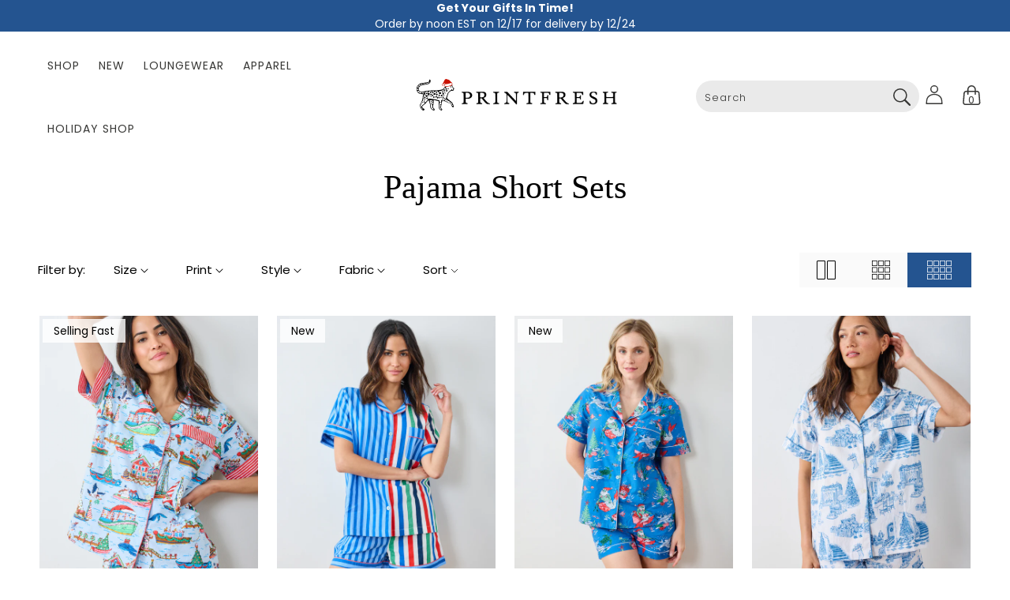

--- FILE ---
content_type: text/css
request_url: https://printfresh.com/cdn/shop/t/813/assets/pinch-zoom-enabler.css?v=5506496897160308241761766871
body_size: -428
content:
pinch-zoom-enabler{display:block;position:relative;touch-action:auto!important}pinch-zoom-enabler.swiper,pinch-zoom-enabler .swiper-wrapper,pinch-zoom-enabler .swiper-slide{touch-action:auto!important}.product-card__media-slider,.plp-single-product-image-slider{touch-action:auto!important}
/*# sourceMappingURL=/cdn/shop/t/813/assets/pinch-zoom-enabler.css.map?v=5506496897160308241761766871 */


--- FILE ---
content_type: text/css
request_url: https://printfresh.com/cdn/shop/t/813/assets/component-cart-drawer.css?v=34455941852670289971760388961
body_size: 980
content:
.cart-drawer--opened .richpanel-micro{display:none!important}.drawer{position:fixed;z-index:1000;left:0;top:0;width:100%;height:100%;display:flex;justify-content:flex-end;background-color:#000c;transition:visibility var(--duration-long) ease,opacity var(--duration-long) ease}.cart-drawer{max-width:100%}.drawer.active{opacity:1;visibility:visible}.drawer__inner{height:100%;width:40rem;max-width:100%;padding:0 1.6rem;overflow:hidden auto;display:flex;flex-direction:column;transform:translate(100%);transition:transform var(--duration-default) ease}.drawer__inner-empty{display:flex;flex-direction:column}.cart-drawer__warnings{display:flex;flex-direction:column;flex:1;justify-content:center}.cart-drawer__warnings--has-collection .cart__login-title{margin-top:2.5rem}.drawer.active .drawer__inner{transform:translate(0)}.drawer__header{position:relative;padding:1.6rem 0;display:flex;justify-content:space-between;align-items:center}.drawer__heading{font:500 1.6rem/2.1rem var(--font-body-family);margin:0;text-transform:uppercase}.drawer__close{min-width:3rem;min-height:3rem;display:inline-block;padding:0;box-shadow:none;color:rgb(var(--color-foreground));background-color:transparent;border:none;cursor:pointer}.drawer__close .svg-wrapper{display:flex}.drawer__contents{flex-grow:1;display:flex;flex-direction:column}.drawer__footer{position:sticky;bottom:0;background:rgb(var(--color-background));padding:2.4rem 2rem;margin:auto -1.6rem 0;border-top:1px solid #EAEAEA;box-shadow:0 -9px 7px -8px #0000001a;z-index:3}.is-empty .drawer__footer{display:none}.drawer__footer>details{margin-top:-1.5rem;border-bottom:.1rem solid rgba(var(--color-foreground),.2)}.drawer__footer>details[open]{padding-bottom:1.5rem}.drawer__footer summary{display:flex;position:relative;line-height:1;padding:1.5rem 2.8rem 1.5rem 0}.drawer__footer>details+.cart-drawer__footer{padding-top:1.5rem}cart-drawer{position:fixed;top:0;left:0;width:100vw;height:100%}.cart-drawer__overlay{position:fixed;top:0;right:0;bottom:0;left:0}.cart-drawer__overlay:empty{display:block}.cart-drawer__form{flex-grow:1;display:flex;flex-wrap:wrap}.cart-drawer__collection{margin:0 2.5rem 1.5rem}.cart-drawer .drawer__cart-items-wrapper{flex-grow:1}.cart-drawer .cart-items,.cart-drawer tbody{display:block;width:100%}@media screen and (min-width: 750px){.drawer__inner{width:50rem;padding:0 2rem}.drawer__header{padding:2rem 0}.drawer__footer{margin-inline:-2rem}}.cart-drawer .cart-item{display:grid;grid-template-columns:auto 1fr;align-items:flex-start;gap:0;margin-bottom:1.6rem}.cart-drawer .cart-item:last-child{margin-bottom:0}.cart-drawer .cart-item__media{grid-row:1 / 2}.cart-drawer .cart-items td{padding-top:0}.cart-drawer .cart-item__details{width:auto;grid-column:2 / 4;display:flex;flex-direction:column}.cart-drawer .cart-item__title-remove{margin:0 0 .4rem}.cart-drawer .cart-item__name{color:#245490}.cart-drawer .cart-item__totals{pointer-events:none;display:flex;align-items:flex-start;justify-content:flex-end}.cart-drawer.cart-drawer .cart-item__price-wrapper>*:only-child{margin-top:0}.cart-drawer .unit-price{margin-top:.6rem}.cart-drawer .cart-items .final-sale+.cart-item__quantity{margin:0}.cart-drawer .cart-items .cart-item__quantity{display:flex;align-items:flex-start;justify-content:space-between;padding:0;margin-top:1.6rem;margin-left:-1px}.cart-drawer .cart-item__shipping-info{font-size:1.4rem}.cart-drawer .cart-item__quantity quantity-popover{flex-shrink:0;margin-right:.4rem}@media screen and (max-width: 749px){.cart-drawer .cart-item__shipping-info{font-size:1rem;margin:.4rem 0 .3rem .6rem}.cart-drawer .cart-items .selling-plan+.cart-item__quantity{margin-top:.6rem}}@media screen and (min-width: 750px){.cart-drawer .cart-item__name{line-height:1.8rem}}.cart-drawer__footer>*{margin-bottom:.5rem}.cart-drawer .swym-button-bar{display:none!important}.cart-drawer .tax-note{margin:1.2rem 0 2rem auto;text-align:left}.cart-drawer .product-option dd{word-break:break-word}.cart-drawer .cart-gift__wrapping summary{padding:2.6rem 0 2rem}.cart-drawer details[open]>summary .icon-caret{transform:rotate(180deg)}.cart-drawer .shipping-protection__modal-toggle,.cart-drawer .shipping-protection__link{margin-left:.8rem}.cart-drawer .cart__ctas{margin-top:1.4rem}.cart-drawer .cart__checkout-button{max-width:none}.drawer__footer .cart__dynamic-checkout-buttons{max-width:100%}.drawer__footer #dynamic-checkout-cart ul{flex-wrap:wrap!important;flex-direction:row!important;margin:.5rem -.5rem 0 0!important;gap:.5rem}.drawer__footer [data-shopify-buttoncontainer]{justify-content:flex-start}.drawer__footer #dynamic-checkout-cart ul>li{flex-basis:calc(50% - .5rem)!important;margin:0!important}.drawer__footer #dynamic-checkout-cart ul>li:only-child{flex-basis:100%!important;margin-right:.5rem!important}@media screen and (min-width: 750px){.drawer__footer #dynamic-checkout-cart ul>li{flex-basis:calc(100% / 3 - .5rem)!important;margin:0!important}.drawer__footer #dynamic-checkout-cart ul>li:first-child:nth-last-child(2),.drawer__footer #dynamic-checkout-cart ul>li:first-child:nth-last-child(2)~li,.drawer__footer #dynamic-checkout-cart ul>li:first-child:nth-last-child(4),.drawer__footer #dynamic-checkout-cart ul>li:first-child:nth-last-child(4)~li{flex-basis:calc(50% - .5rem)!important}}cart-drawer-items{display:block;margin-bottom:1.9rem}cart-drawer-items::-webkit-scrollbar{width:3px}cart-drawer-items::-webkit-scrollbar-thumb{background-color:rgba(var(--color-foreground),.7);border-radius:100px}cart-drawer-items::-webkit-scrollbar-track-piece{margin-top:31px}@media screen and (min-width: 750px){cart-drawer-items{margin-bottom:2.3rem}}.cart-drawer .quantity-popover__info.global-settings-popup{transform:translateY(0);top:100%}.cart-drawer .quantity-popover__info+.cart-item__error{margin-top:.2rem}@media screen and (min-width: 750px){.cart-drawer .cart-item__quantity--info quantity-popover>*{padding-left:0}.cart-drawer .cart-item__error{margin-left:0}}
/*# sourceMappingURL=/cdn/shop/t/813/assets/component-cart-drawer.css.map?v=34455941852670289971760388961 */


--- FILE ---
content_type: text/css
request_url: https://printfresh.com/cdn/shop/t/813/assets/component-search.css?v=27554388250927642981757619529
body_size: 748
content:
.search__input.field__input{padding-right:9.8rem}.search__input::placeholder{color:rgb(var(--color-foreground));opacity:1}.header__icons .search__input::placeholder{font-weight:300;letter-spacing:1px;font-size:1.3rem;color:rgb(var(--color-foreground))}.header__icons .search__input::-webkit-input-placeholder{font-weight:300;letter-spacing:1px;color:rgb(var(--color-foreground))}.header__icons .search__input::-moz-placeholder{font-weight:300;letter-spacing:1px;color:rgb(var(--color-foreground))}.header__icons .search__input:-ms-input-placeholder{font-weight:300;letter-spacing:1px;color:rgb(var(--color-foreground))}.header__icons .search__input:-moz-placeholder{font-weight:300;letter-spacing:1px;color:rgb(var(--color-foreground))}.search__button{right:var(--inputs-border-width);top:var(--inputs-border-width)}.reset__button{right:calc(var(--inputs-border-width) + 4.4rem);top:var(--inputs-border-width)}.reset__button:not(:focus-visible):after{border-right:.1rem solid rgba(var(--color-foreground),.08);display:block;height:calc(100% - 1.6rem);content:"";position:absolute;right:0}.reset__button:not(:focus):after{border-right:.1rem solid rgba(var(--color-foreground),.08);display:block;height:calc(100% - 1.8rem);content:"";position:absolute;right:0}.search__button:focus-visible,.reset__button:focus-visible{background-color:rgb(var(--color-background));z-index:4}.search__button:focus,.reset__button:focus{background-color:rgb(var(--color-background));z-index:4}.search__button:not(:focus-visible):not(.focused),.reset__button:not(:focus-visible):not(.focused){box-shadow:inherit;background-color:inherit}.search__button:hover .icon,.reset__button:hover .icon{transform:scale(1.07)}.search__button .icon{height:1.8rem;width:1.8rem}.reset__button .icon.icon-close{height:1.8rem;width:1.8rem;stroke-width:.1rem}input::-webkit-search-decoration{-webkit-appearance:none}.search-modal__form .search__input.field__input,.template-search__search .search__input.field__input{height:4.2rem;font-size:1.56rem;letter-spacing:0;padding:.5rem 4rem 0 0;margin:0;color:rgb(var(--color-foreground))}.search-modal__form .search__input.field__input::placeholder{color:rgb(var(--color-foreground))}.search-modal__form .search__button{top:0;right:0;width:auto;height:3.5rem;padding:1.3rem 0px .6rem 1.4rem}@media screen and (min-width: 990px){.search-modal__form .search__input.field__input{height:4rem;font-size:15.6px;background:rgba(var(--color-foreground),.1);padding:.2rem 5.4rem 0 1.1rem;border-radius:5rem}.search-modal__form .search__button{height:4rem;padding:.8rem 1.18rem}}@media screen and (max-width: 989px){.search-modal__form .search__input.field__input::placeholder{opacity:1}.search-modal__form .search__input.field__input::-webkit-input-placeholder{opacity:1}.search-modal__form .search__input.field__input::-moz-placeholder{opacity:1}.search-modal__form .search__input.field__input:-ms-input-placeholder{opacity:1}.search-modal__form .search__input.field__input:-moz-placeholder{opacity:1}}.template-search__results{position:relative;padding:0 48px}.template-search__search form .field:after{display:none}.template-search__search form .field{border-bottom:1px solid #000000}.template-search__search .search__button{text-transform:uppercase;width:fit-content;letter-spacing:1px;font-size:13px;line-height:24px;color:rgb(var(--color-foreground));padding:9px 0 9px 18px;vertical-align:middle;font-family:Poppins;height:auto}.template-search__search form.search{padding:0 24px}.template-search__search .search__input.field__input{height:44px;padding-right:80px}.search-product-heading{padding:0 48px;margin-bottom:15px;display:flex}.search-product-heading h2{font-size:36px;line-height:1.2;margin:0 0 12px;font-family:Apris-Regular}h2.empty-search-wrapper{text-align:center;font-family:Apris-Regular;-webkit-font-smoothing:antialiased;line-height:48px;font-weight:400;font-size:32px;margin-top:14.4rem;margin-bottom:21.5rem}.template-search__search .search__input.field__input:focus{outline:none;box-shadow:none}.template-search__results ul.grid.product-grid{gap:0}.template-search .default-pagination{margin:16px 0}form.search .reset__button{opacity:0}form.search .search__input.field__input:hover~.reset__button,form.search .search__input.field__input:focus~.reset__button{opacity:1}form.search .search__input.field__input:hover::-webkit-search-cancel-button,form.search .search__input.field__input:focus::-webkit-search-cancel-button{display:block;-webkit-appearance:auto;appearance:auto}@media (max-width: 989px){.custom-search-bar{position:absolute;width:100%;height:96px;top:100%;opacity:0;visibility:hidden;background:rgb(var(--color-background))}.custom-search-bar.active{opacity:1;visibility:visible;transition:.4s linear}.custom-search-bar-cross{position:relative;height:20px;text-align:right;padding-right:10px}.mobile-search-container{width:100%}.mobile-search-inner{display:flex;flex-wrap:wrap;justify-content:center}.mobile-search-form-wrapper{padding:0 24px;width:100%}.mobile-search-form-wrapper form.search.search-modal__form{width:100%;padding:0}.custom-search-bar-cross a{line-height:24px;font-weight:400;font-size:13px;color:rgb(var(--color-foreground))}.mobile-search-form-wrapper .search-modal__form .search__button{padding-block:2.26rem}.mobile-search-form-wrapper .search-modal__form .search__button svg{display:block}.search-product-heading,.template-search__results li.grid__item,.template-search__results{padding:0 12px!important}.template-search__search{max-width:100%!important}.template-search__search .search__input.field__input:focus{padding-right:90px}.template-search__search .search__input.field__input:active{display:block}}@media (min-width: 990px){.template-search .grid--6-col-desktop .grid__item{width:16.66%;max-width:16.66%}.template-search .grid--5-col-desktop .grid__item{width:20%;max-width:20%}.template-search .grid--4-col-desktop .grid__item{width:25%;max-width:25%}.template-search .grid--3-col-desktop .grid__item{width:33.33%;max-width:33.33%}.template-search .grid--2-col-desktop .grid__item{width:50%;max-width:50%}}@media (min-width: 750px){.template-search__results li.grid__item{padding-left:24px;padding-right:24px}}
/*# sourceMappingURL=/cdn/shop/t/813/assets/component-search.css.map?v=27554388250927642981757619529 */


--- FILE ---
content_type: text/css
request_url: https://printfresh.com/cdn/shop/t/813/assets/component-menu-drawer.css?v=156574253974438149881757619528
body_size: 720
content:
.header__icon--menu{position:initial}.js menu-drawer>details>summary:before,.js menu-drawer>details[open]:not(.menu-opening)>summary:before{content:"";position:absolute;cursor:default;width:100%;height:100%;top:0;left:0;background:rgba(var(--color-foreground),.5);opacity:0;visibility:hidden;z-index:2;transition:opacity 0s,visibility 0s}menu-drawer>details[open]>summary:before{visibility:visible;opacity:1;transition:opacity var(--duration-default) ease,visibility var(--duration-default) ease}.menu-drawer{position:fixed;transform:translate(-100%);visibility:hidden;z-index:3;left:0;top:0;max-width:30.5rem;width:100%;height:100%;padding:0;background-color:rgb(var(--color-background));overflow:hidden auto;filter:drop-shadow(var(--drawer-shadow-horizontal-offset) var(--drawer-shadow-vertical-offset) var(--drawer-shadow-blur-radius) rgba(var(--color-shadow),var(--drawer-shadow-opacity)))}.js details[open]>.menu-drawer{transition:transform var(--duration-default) ease,visibility var(--duration-default) ease}.js details[open].menu-opening>.menu-drawer{transform:translate(0);visibility:visible}.menu-drawer__header{display:flex;justify-content:space-between;align-items:center;margin:1.5rem .8rem 1.5rem 1.5rem}.menu-drawer__close{background:transparent;color:rgb(var(--color-foreground));padding:.2rem .6rem;border:none;-webkit-appearance:none;appearance:none}.menu-drawer__close:only-child{margin-left:auto}.menu-drawer__close svg{width:2rem;height:2rem;display:block}.menu-drawer__search-bar{margin:0 1.2rem}.menu-drawer__search-bar form{background:#fff5f5;border-radius:.8rem;position:relative}.menu-drawer__search-bar input{width:100%;height:2.8rem;font-family:var(--font-body-family);font-size:1.3rem;background:transparent;color:#000;padding-left:3rem;border:0;border-radius:.8rem;-webkit-appearance:none;appearance:none}.menu-drawer__search-bar input::placeholder{opacity:1;color:#000}.menu-drawer__search-bar .icon{position:absolute;left:.5rem;top:50%;color:#000;translate:0 -50%}.menu-drawer__navigation a{text-decoration:none}.menu-drawer__navigation>.menu-drawer__menu{display:flex;flex-direction:column}.menu-drawer__menu-item,.menu-drawer__submenu-item{font-size:1.3rem;line-height:2rem;color:rgb(var(--color-foreground));display:flex;align-items:center}details[open]>.menu-drawer__menu-item span,details[open]>.menu-drawer__submenu-item span{text-decoration:underline}details[open]>.menu-drawer__menu-item span{text-underline-position:under}details[open]>.menu-drawer__menu-item:after,details[open]>.menu-drawer__submenu-item:after{content:"\2013"}details>.menu-drawer__menu-item:after,details>.menu-drawer__submenu-item:after{content:"+";float:right;margin-left:auto}.menu-drawer__menu-item{font-weight:500;letter-spacing:1px;padding:1.2rem 0;margin:0 2.4rem;border-bottom:1px solid #dee2e6;text-transform:uppercase}.menu-drawer__menu-item.no-border{border-bottom:0}.menu-drawer__submenu{padding:1.3rem 2.5rem 2rem}.menu-drawer__submenu h6{font-family:var(--font-body-family);font-size:1.3rem;font-weight:500;line-height:2.4rem;margin:0 0 2.5rem}.menu-drawer__submenu ul,.menu-drawer__submenu-image{margin-bottom:2rem}.menu-drawer__submenu ul:last-child,.menu-drawer__submenu-image:last-child{margin-bottom:0}.menu-drawer__submenu-item{padding:.6rem 0}.menu-drawer__submenu-item.level-2:after{line-height:2.4rem}.menu-drawer__submenu-item.level-3{padding:.2rem 0}.menu-drawer__submenu-item .link--icon{width:2.5rem;height:2.5rem;object-fit:contain;margin-right:.3rem}.menu-drawer__subchildmenu{background:#ffe4e5;padding:.5rem 2.5rem;margin:0 -2.5rem}.menu-drawer__subchildmenu a{font-size:1.3rem;line-height:2.4rem;color:rgb(var(--color-foreground));display:block;margin:.5rem 0;text-decoration:none}.menu-drawer__submenu-image .text{font-size:1.3rem;line-height:2.4rem}.menu-drawer__submenu-image .text a{display:inline}.header__drawer-collections{display:flex;flex-wrap:wrap;gap:.5rem;padding:1rem 2rem}.header__drawer-collection{max-width:12.5rem;width:calc(50% - .25rem)}.header__drawer-collection p{font-size:1.2rem;line-height:2;letter-spacing:1px;margin:0;text-align:center}.menu-drawer__prints{padding:1rem 1.2rem 2rem}.menu-drawer__print-heading{font-weight:500;font-size:1.3rem;line-height:1.8rem;padding:1.2rem;margin:0;text-transform:uppercase}.menu-drawer__print-item{font-size:1.3rem;display:flex;align-items:center;padding:.8rem}.menu-drawer__print-item:hover{text-decoration:underline}.menu-drawer__print-item img{width:2.5rem;height:2.5rem;flex-shrink:0;object-fit:cover;margin-right:.65rem;border-radius:50%}.menu-drawer__utility-links{display:flex;flex-direction:column;padding:1rem 2.5rem}.menu-drawer__utility-link{font-size:1.4rem;line-height:2.4rem;color:rgb(var(--color-foreground));display:block;margin:.5rem 0;text-decoration:none}.menu-drawer__utility-link:first-child{margin-bottom:0}@media screen and (max-width: 749px){.menu-drawer.country-selector-open{transform:none!important;filter:none!important;transition:none!important}}
/*# sourceMappingURL=/cdn/shop/t/813/assets/component-menu-drawer.css.map?v=156574253974438149881757619528 */


--- FILE ---
content_type: text/css
request_url: https://printfresh.com/cdn/shop/t/813/assets/component-price.css?v=48907867959399322071758557096
body_size: 163
content:
.price{font-size:17px;line-height:24px;font-weight:500;color:#000;display:flex;align-items:center;gap:10px}.price-with-review{display:flex;align-items:center;gap:10px;padding:4px 0}.price>*{display:inline-block;vertical-align:top}.price.price--unavailable{visibility:hidden}.price--end{text-align:right}.price .price-item{display:inline-block}.price__regular .price-item--regular{margin-right:0}.price:not(.price--show-badge) .price-item--last:last-of-type{margin:0}@media screen and (min-width: 750px){.price{margin-bottom:0}}.price--large{font-size:1.6rem;line-height:calc(1 + .5 / var(--font-body-scale));letter-spacing:.13rem}@media screen and (min-width: 750px){.price--large{font-size:1.8rem}}.price--sold-out .price__availability,.price__regular{display:block}.price__sale,.price__availability,.price .price__badge-sale,.price .price__badge-sold-out,.price--on-sale .price__regular,.price--on-sale .price__availability{display:none}.price--sold-out .price__badge-sold-out,.price--on-sale .price__badge-sale,.volume-pricing--sale-badge .price__badge-sale{display:inline-block}.volume-pricing--sale-badge .price__badge-sale{margin-left:.5rem}.price--on-sale .price__sale{display:flex;flex-direction:row-reverse;gap:5px}.price--center{display:initial;justify-content:center}.price--on-sale .price-item--sale{color:#ab2328!important}.price--on-sale .price-item--regular{text-decoration:line-through}.unit-price{display:block;font-size:1.1rem;letter-spacing:.04rem;line-height:calc(1 + .2 / var(--font-body-scale));margin-top:.2rem;text-transform:uppercase;color:rgba(var(--color-foreground),.7)}.price-item.price-item--sale{color:#ab2328}@media screen and (max-width: 749px){.price-with-review{order:-1;padding:2px 0;margin-bottom:8px;gap:0}.price{padding-top:0}.yotpo-sr-bottom-line-text{font-size:14px!important}.price-with-review #shopify-installments-message{margin-bottom:0;padding-top:6px}}
/*# sourceMappingURL=/cdn/shop/t/813/assets/component-price.css.map?v=48907867959399322071758557096 */


--- FILE ---
content_type: text/css
request_url: https://printfresh.com/cdn/shop/t/813/assets/component-mega-menu.css?v=105553008637048388531764264560
body_size: 116
content:
li:hover>.mega-menu__content{display:block}.mega-menu__content{display:none;position:absolute;top:100%;left:0;width:100%;box-shadow:0 .8rem 1.6rem #0003;z-index:2}.mega-menu__list{max-width:141.2rem;display:flex;justify-content:center;gap:6.4rem;padding:2.5rem 2rem}@media screen and (min-width: 1200px){.mega-menu__list{gap:8rem}}.mega-menu__list-menus{display:flex;flex-wrap:wrap;gap:4.8rem}.mega-menu__list-menus:only-child{justify-content:center}.mega-menu__list-menu-item{display:flex;flex-direction:column}.mega-menu__list-menu-item h6{font-family:var(--font-body-family);font-size:1.2rem;font-weight:600;line-height:2.4rem;margin:0 0 .4rem;text-transform:uppercase}.mega-menu__list-menu-item ul{margin-bottom:1.5rem}.mega-menu__list-menu-item ul:last-child{margin-bottom:0}.mega-menu__list-menu-col-2{display:grid;grid-template-columns:repeat(2,auto);gap:.4rem 2.4rem}.mega-menu__list-menu-link{font-size:1.2rem;line-height:2.4rem}.mega-menu__list-menu-link:hover{text-decoration:underline}.mega-menu__list-menu-link .link--icon{width:2.5rem;height:2.5rem;display:inline-block;vertical-align:middle;object-fit:contain;margin-right:.5rem}.mega-menu__list-menu-link-label{font-size:1.2rem;line-height:2.4rem;display:flex;align-items:center;margin-top:auto;text-transform:uppercase}.mega-menu__list-menu-link-label:hover{text-decoration:underline}.mega-menu__list-menu-link-label svg{flex-shrink:0;margin-left:.8rem}@media screen and (min-width: 1200px){.mega-menu__list-menus{gap:6.4rem}}.mega-menu__list-images{display:flex;flex-wrap:wrap;gap:2.4rem}.mega-menu__list-menus:empty+.mega-menu__list-images{justify-content:center}.mega-menu__list-image-item{width:19.1rem;flex-shrink:0}.mega-menu__list-image-item>a{height:100%;display:flex;flex-direction:column}.mega-menu__list-image-item .media{margin-bottom:.8rem}.mega-menu__list-image-title,.mega-menu__list-image-link{font-size:1.2rem;line-height:2.4rem}.mega-menu__list-image-item>a:hover .mega-menu__list-image-link{text-decoration:underline}.mega-menu__list-image-link{font-weight:700;display:flex;align-items:center;margin-top:auto;text-transform:uppercase}.mega-menu__list-image-link svg{flex-shrink:0;margin-left:.4rem}.mega-menu__list-image-link:hover svg{transform:translate(5px);transition:all .3s ease-in-out}@media screen and (min-width: 990px){.mega-menu__list-menus:not(:empty)+.mega-menu__list-images{max-width:40.6rem;flex-shrink:0}}@media screen and (min-width: 1200px){.mega-menu__list-images{gap:3.2rem}.mega-menu__list-menus:not(:empty)+.mega-menu__list-images{max-width:63.7rem}}
/*# sourceMappingURL=/cdn/shop/t/813/assets/component-mega-menu.css.map?v=105553008637048388531764264560 */


--- FILE ---
content_type: text/css
request_url: https://printfresh.com/cdn/shop/t/813/assets/template-collection.css?v=94012609848368329041764277839
body_size: 762
content:
@media screen and (max-width: 749px){.collection .grid__item:only-child{flex:0 0 100%;max-width:100%}.collection ul{justify-content:center}}.collection-heading{padding:0 12px}.collection-heading h1{font-size:42px;line-height:75px;color:#000;margin:0;font-family:Apris-Regular;padding:0 0 16px;text-align:center}.card__media .swiper-pagination-bullets.swiper-pagination-horizontal{width:100%!important;font-size:0}.card__media .swiper-horizontal>.swiper-pagination-bullets .swiper-pagination-bullet,.card__media .swiper-pagination-horizontal.swiper-pagination-bullets .swiper-pagination-bullet{margin:3px 6px}.collectionSubHeading{text-align:center;font-size:18px;margin-top:-19px;font-family:Poppins;padding:0 12px}@media screen and (max-width: 989px){.collection .slider.slider--tablet{margin-bottom:1.5rem}.collection-heading h1{text-align:left;padding-bottom:0;font-size:28px;line-height:37px}.collectionSubHeading{font-size:14px;margin-top:0;text-align:left;margin-bottom:10px}}.collection .loading-overlay{position:absolute;z-index:1;width:1.8rem}@media screen and (max-width: 749px){.collection .loading-overlay{top:0;right:0}}@media screen and (min-width: 750px){.collection .loading-overlay{left:0}}.collection .loading-overlay{top:0;right:0;bottom:0;left:0;display:none;width:100%;padding:0 1.5rem;opacity:.7}@media screen and (min-width: 750px){.collection .loading-overlay{padding-left:5rem;padding-right:5rem}}.collection.loading{position:relative}.collection.loading .loading-overlay{display:block}.collection--empty .title-wrapper{margin-top:10rem;margin-bottom:15rem}@media screen and (max-width: 989px){.collection .slider--tablet.product-grid{scroll-padding-left:1.5rem}body.collection-template .collection-heading{padding:0 12px}body.collection-template .facets-container{padding-left:0;padding-right:0}body.collection-template #ProductGridContainer>.collection.page-width-full{padding-left:2.4px;padding-right:2.4px}}.collection__description>*{margin:0}.collection__title.title-wrapper,.collection__title.title-wrapper .title{margin-bottom:2.5rem}.collection__title .title:not(:only-child){margin-bottom:1rem}.collection ul{margin-bottom:0}.collection .product-grid{--grid-desktop-horizontal-spacing: 0px;--grid-mobile-horizontal-spacing: 0px;align-items:flex-start;padding:0 2.4px}body.collection-template #main-collection-filters>.facets-container{padding:0 12px}body.before-load #main-collection-filters{top:0!important;position:relative!important}#main-collection-filters{opacity:1}.product-card__media-slider{background-color:#f9f5ef}@media screen and (min-width: 990px){.collection__title--desktop-slider .title{margin-bottom:2.5rem}.collection__title.title-wrapper--self-padded-tablet-down{padding:0 5rem}.collection slider-component:not(.page-width-desktop){padding:0}.collection--full-width slider-component:not(.slider-component-desktop){padding:0 1.5rem;max-width:none}}.collection__view-all a:not(.link){margin-top:1rem}.card-information .promotional-caption,.promotional-caption{color:#c50036;margin-top:10px;font-size:12px}.mobile-hide{display:block}.desktop-hide{display:none}@media screen and (min-width: 750px){.mobile-hide{display:none}.desktop-hide{display:block}.card__information .card__heading{font-size:12px;line-height:18px;color:#000;font-family:Poppins}.card__information .card__heading .link{font-size:12px;font-family:Poppins;text-decoration:none}.card-information .price{font-size:12px;line-height:18px;color:#000;font-family:Poppins}.grid--4-col-desktop .grid__item,.grid--4-col-tablet .grid__item,.grid--3-col-tablet .grid__item,.grid--2-col-tablet .grid__item,#promo-block-1,#promo-block-2{padding-left:1.2rem;padding-right:1.2rem}.collection.page-width,.facets-wrapper.page-width{max-width:96%;margin:0 auto;padding-left:1.5rem;padding-right:1.5rem}.card-wrapper.product-card-wrapper .card-information .price{margin-top:0!important}.card__content .card-information{width:fit-content}.card-wrapper.product-card-wrapper .card__information{display:flex;justify-content:space-between}.card-wrapper.product-card-wrapper .card__content .card__information{padding-top:1.2rem;padding-bottom:1rem}#ProductGridContainer .grid--3-col-tablet .grid__item[data-block-type=promo_block_3],.grid--3-col-tablet #promo-block-1,.grid--3-col-tablet #promo-block-2{width:calc(33.33% - var(--grid-desktop-horizontal-spacing) * 2 / 3);max-width:calc(33.33% - var(--grid-desktop-horizontal-spacing) * 2 / 3)}#ProductGridContainer .grid--2-col-tablet .grid__item[data-block-type=promo_block_3],.grid--2-col-tablet #promo-block-1,.grid--2-col-tablet #promo-block-2{width:calc(50% - var(--grid-desktop-horizontal-spacing) * 2 / 3);max-width:calc(50% - var(--grid-desktop-horizontal-spacing) * 2 / 3)}.grid--3-col-tablet .grid__item{width:calc(33.33% - var(--grid-desktop-horizontal-spacing) * 2 / 3);max-width:calc(33.33% - var(--grid-desktop-horizontal-spacing) * 2 / 3)}#main-collection-filters{position:sticky;top:calc(var(--header-height, 8rem) - 2px);z-index:1;background:#fff;margin-top:24px;margin-bottom:32px}}@media screen and (max-width: 1200px){.card__information .card__heading{font-size:12px;line-height:18px;color:#000;font-family:Poppins;max-width:85%}.card__information .card__heading .link{font-size:12px;font-family:Poppins;text-decoration:none}.card-information .price{font-size:12px;line-height:18px;color:#000;font-family:Poppins}.collection.page-width,.facets-wrapper.page-width{max-width:97%;margin:0 auto;padding-left:0;padding-right:0}.card__content .card-information{width:fit-content}.card-wrapper.product-card-wrapper .card__content .card__information{padding-top:1.2rem;padding-bottom:1rem}}@media only screen and (min-width: 768px) and (max-width: 989px) and (orientation: portrait),only screen and (min-width: 768px) and (max-width: 989px) and (orientation: landscape){.collection.page-width,.facets-wrapper.page-width{max-width:99%}.product-grid-container .collection .product-grid{justify-content:center}.card-wrapper.product-card-wrapper .card__content .card__information{align-items:flex-start;gap:10px}}@media screen and (max-width: 989px){.grid--4-col-desktop .grid__item,.grid--4-col-tablet .grid__item,.grid--3-col-tablet .grid__item,.grid--2-col-tablet .grid__item,#promo-block-1,#promo-block-2{padding-left:.24rem;padding-right:.24rem}.card-wrapper.product-card-wrapper .card__information{display:flex;justify-content:space-between;flex-direction:column}body.collection-template .card__heading{margin-bottom:6px}.card-wrapper.product-card-wrapper .card__content .card__information{padding-top:1.2rem;padding-bottom:.8rem}}.pf02-h3-with-reviews{display:flex;flex-direction:column;gap:8px}@media screen and (max-width: 749px){.pf02-h3-with-reviews{gap:4px}}
/*# sourceMappingURL=/cdn/shop/t/813/assets/template-collection.css.map?v=94012609848368329041764277839 */


--- FILE ---
content_type: text/javascript
request_url: https://printfresh.com/cdn/shop/t/813/assets/product-form.js?v=87932418000843275371763415863
body_size: 1499
content:
customElements.get("product-form")||customElements.define("product-form",class extends HTMLElement{constructor(){super(),this.form=this.querySelector("form"),this.variantIdInput.disabled=!1,this.form.addEventListener("submit",this.onSubmitHandler.bind(this)),this.cart=document.querySelector("cart-notification")||document.querySelector("cart-drawer")||document.querySelector("cart-items"),this.submitButton=this.querySelector('[type="submit"]'),this.submitButtonText=this.submitButton.querySelector("span"),this.giftCardCheckbox=document.querySelector("#pdp_giftCard_checkbox"),this.giftCardSelectTrigger=document.querySelector(".custom-giftcard-select__trigger span"),this.giftCardNote=document.querySelector("#pdp-giftCard-note"),this.template=this.dataset.template,document.querySelector("cart-drawer")&&this.submitButton.setAttribute("aria-haspopup","dialog"),this.hideErrors=this.dataset.hideErrors==="true"}onSubmitHandler(evt){if(evt.preventDefault(),this.submitButton.getAttribute("aria-disabled")==="true")return;if(this.handleErrorMessage(),this.submitButton.setAttribute("aria-disabled",!0),this.submitButton.classList.add("loading"),this.querySelector(".loading__spinner").classList.remove("hidden"),!this.variantIdInput.value){this.handleErrorMessage("Please select a variant"),this.submitButton.classList.remove("loading"),this.submitButton.removeAttribute("aria-disabled"),this.querySelector(".loading__spinner").classList.add("hidden");return}const config=fetchConfig("javascript");config.headers["X-Requested-With"]="XMLHttpRequest",delete config.headers["Content-Type"];const formData=new FormData(this.form),selectedVariantId=formData.get("id");this.cart&&(formData.append("sections",this.cart.getSectionsToRender().map(section=>section.id)),formData.append("sections_url",window.location.pathname),typeof this.cart.setActiveElement=="function"&&this.cart.setActiveElement(document.activeElement)),config.body=formData,fetch(`${routes.cart_add_url}`,config).then(response=>response.json()).then(async response=>{if(response.status){publish(PUB_SUB_EVENTS.cartError,{source:"product-form",productVariantId:selectedVariantId,errors:response.errors||response.description,message:response.message}),this.handleErrorMessage(response.description);const soldOutMessage=this.submitButton.querySelector(".sold-out-message");if(!soldOutMessage)return;this.submitButton.setAttribute("aria-disabled",!0),this.submitButtonText.classList.add("hidden"),soldOutMessage.classList.remove("hidden"),this.error=!0;return}else if(!this.cart){window.location=window.routes.cart_url;return}this.error||publish(PUB_SUB_EVENTS.cartUpdate,{source:"product-form",productVariantId:selectedVariantId,cartData:response}),this.error=!1;let giftResponse=null;this.giftCardCheckbox?.checked&&this.giftCardSelectTrigger&&(this.giftCardNote?.value&&this.giftCardNote?.value.length>0&&await this.updateCartAttributes({_giftPackageNote:this.giftCardNote?.value}),giftResponse=await this.addGiftProductIfEnabled(selectedVariantId));let monogramFeeResponse=null;this.isMonogramProduct(formData)&&(monogramFeeResponse=await this.addMonogramFeeIfNeeded(giftResponse||response));const quickAddModal=this.closest("quick-add-modal");if(quickAddModal)document.body.addEventListener("modalClosed",()=>{setTimeout(async()=>{const shippingProtection=document.querySelector("cart-shipping-protection");shippingProtection?.updateCartTotal(monogramFeeResponse??giftResponse??response);const shippingProtectionData=await shippingProtection?.updateShippingProtection();this.cart.renderContents(shippingProtectionData??monogramFeeResponse??giftResponse??response)})},{once:!0}),quickAddModal.hide(!0);else{const shippingProtection=document.querySelector("cart-shipping-protection");shippingProtection?.updateCartTotal(monogramFeeResponse??giftResponse??response);const shippingProtectionData=await shippingProtection?.updateShippingProtection();this.cart.renderContents(shippingProtectionData??monogramFeeResponse??giftResponse??response)}await window.updateSocialCount(response.product_id)}).catch(e=>{console.error(e)}).finally(()=>{this.submitButton.classList.remove("loading"),this.cart&&this.cart.classList.contains("is-empty")&&this.cart.classList.remove("is-empty"),this.error||this.submitButton.removeAttribute("aria-disabled"),this.querySelector(".loading__spinner").classList.add("hidden")})}async addGiftProductIfEnabled(parentVariantId){try{const giftCardProductId=this.giftCardSelectTrigger.getAttribute("product-id");if(!giftCardProductId)return;const normalizedParentVariantId=parentVariantId?String(parentVariantId):"",properties={"Gift Note":this.giftCardNote?.value||""};normalizedParentVariantId&&(properties.__gift_parent_variant_id=normalizedParentVariantId);const body=JSON.stringify({id:giftCardProductId,quantity:1,properties,sections:this.cart.getSectionsToRender().map(section=>section.id),sections_url:window.location.pathname}),response=await fetch(`${routes.cart_add_url}`,{...fetchConfig(),body});if(!response.ok){const errorText=await response.text();console.error("Error adding gift card product:",errorText);return}const responseJson=await response.json();return document.querySelector("gift-package")?.hide(),this.giftCardCheckbox.checked=!1,responseJson}catch(error){console.error("Error adding gift card product:",error)}}async updateNote(note){const body=JSON.stringify({note});await fetch(`${routes.cart_update_url}`,{...fetchConfig(),body})}async updateCartAttributes(attributes){const body=JSON.stringify({attributes});await fetch(`${routes.cart_update_url}`,{...fetchConfig(),body})}isMonogramProduct(formData){for(let[key,value]of formData.entries())if(key==="properties[Preview]"&&value)return!0;return!1}async addMonogramFeeIfNeeded(cartResponse){const MONOGRAM_FEE_PRODUCT_ID=parseInt(window.MONOGRAM_FEE_PRODUCT_ID);if(!MONOGRAM_FEE_PRODUCT_ID||isNaN(MONOGRAM_FEE_PRODUCT_ID))return console.error("Monogram fee product ID not configured or invalid"),cartResponse;try{const currentCartResponse=await fetch(`${routes.cart_url}.js`);if(!currentCartResponse.ok)return console.error("Could not fetch current cart state"),cartResponse;const currentCart=await currentCartResponse.json();let monogramProductCount=0;currentCart.items.forEach(item=>{item.properties&&item.properties.Preview&&(monogramProductCount+=item.quantity)});let currentMonogramFeeQuantity=0,monogramFeeVariantId=null;if(currentCart.items.forEach(item=>{item.product_id===MONOGRAM_FEE_PRODUCT_ID&&(currentMonogramFeeQuantity+=item.quantity,monogramFeeVariantId=item.variant_id)}),monogramProductCount===currentMonogramFeeQuantity)return cartResponse;if(!monogramFeeVariantId){const productResponse=await fetch(`/products/${window.MONOGRAM_FEE_PRODUCT_HANDLE}.js`);if(productResponse.ok)monogramFeeVariantId=(await productResponse.json()).variants[0].id;else return console.error("Could not fetch monogram fee product data"),cartResponse}const body=JSON.stringify({updates:{[monogramFeeVariantId]:monogramProductCount},sections:this.cart.getSectionsToRender().map(section=>section.id),sections_url:window.location.pathname}),response=await fetch(`${routes.cart_update_url}`,{...fetchConfig(),body});return response.ok?await response.json():(console.error("Error updating monogram fee quantity"),cartResponse)}catch(error){return console.error("Error adding monogram fee:",error),cartResponse}}handleErrorMessage(errorMessage=!1){this.hideErrors||(this.errorMessageWrapper=this.errorMessageWrapper||this.querySelector(".product-form__error-message-wrapper"),this.errorMessageWrapper&&(this.errorMessage=this.errorMessage||this.errorMessageWrapper.querySelector(".product-form__error-message"),this.errorMessageWrapper.toggleAttribute("hidden",!errorMessage),errorMessage&&(this.errorMessage.textContent=errorMessage)))}toggleSubmitButton(disable=!0,text){disable?(this.submitButton.setAttribute("disabled","disabled"),text&&(this.submitButtonText.textContent=text,this.submitButton.classList.add("hidden"))):(this.submitButton.removeAttribute("disabled"),this.submitButton.classList.remove("hidden"),this.submitButtonText.textContent=this.template=="giftcard"?window.variantStrings.send_to_me:window.variantStrings.addToCart)}get variantIdInput(){return this.form.querySelector("[name=id]")}});
//# sourceMappingURL=/cdn/shop/t/813/assets/product-form.js.map?v=87932418000843275371763415863


--- FILE ---
content_type: text/javascript
request_url: https://printfresh.com/cdn/shop/t/813/assets/custom.js?v=98374647964870701811757619526
body_size: 17
content:
function initProductListSlider(){const productListSlider=new Swiper(".product-list__slider",{slidesPerView:"auto",loop:!0,navigation:{nextEl:".swiper-button-next",prevEl:".swiper-button-prev"}})}function initColorSwatchSlider(){try{if(document.querySelectorAll(".cusSwatchesBody .swatchesPanel-item, .cusSwatchesBody .color-swatch-link").length<=6)return;const colorSwatchSlider=new Flickity(".cusSwatchesBody .swatchesPanel",{cellAlign:"left",contain:!0,wrapAround:!0,watchCSS:!0,prevNextButtons:!1,pageDots:!1})}catch(error){console.error("Error initializing color swatch slider:",error)}}document.addEventListener("DOMContentLoaded",()=>{document.querySelectorAll(".product-list__slider").length>0&&initProductListSlider(),document.querySelector(".cusSwatchesBody .swatchesPanel")&&initColorSwatchSlider()});async function updateSocialCount(productId){try{const myHeaders=new Headers;myHeaders.append("Content-Type","application/json"),myHeaders.append("Type","post");const raw=JSON.stringify({product_id:productId,date:new Date});return await(await fetch("https://5dhb8suum8.execute-api.us-east-1.amazonaws.com/prod/pf-social-proof",{method:"POST",headers:myHeaders,body:raw,redirect:"follow"})).json()}catch(err){console.log("Set Social Record : ",err)}}window.updateSocialCount=updateSocialCount;
//# sourceMappingURL=/cdn/shop/t/813/assets/custom.js.map?v=98374647964870701811757619526


--- FILE ---
content_type: text/javascript
request_url: https://printfresh.com/cdn/shop/t/813/assets/footer-dropdown.js?v=182159874754360628211757619527
body_size: -329
content:
class FooterDropdown extends HTMLElement{constructor(){super(),this.button=this.querySelector("button"),this.content=this.querySelector(".footer-details-content"),this.button.addEventListener("click",this.handler.bind(this))}handler(){this.button.classList.toggle("active"),this.content.style.maxHeight?this.content.style.maxHeight=null:this.content.style.maxHeight=this.content.scrollHeight+"px"}}customElements.define("footer-dropdown",FooterDropdown);
//# sourceMappingURL=/cdn/shop/t/813/assets/footer-dropdown.js.map?v=182159874754360628211757619527


--- FILE ---
content_type: image/svg+xml
request_url: https://printfresh.com/cdn/shop/files/PFonly_2023.svg?v=1681330524&width=265
body_size: 7867
content:
<?xml version="1.0" encoding="utf-8"?>
<!-- Generator: Adobe Illustrator 27.3.1, SVG Export Plug-In . SVG Version: 6.00 Build 0)  -->
<svg version="1.1" id="Layer_1" xmlns="http://www.w3.org/2000/svg" xmlns:xlink="http://www.w3.org/1999/xlink" x="0px" y="0px"
	 viewBox="0 0 285.81 33.11" style="enable-background:new 0 0 285.81 33.11;" xml:space="preserve">
<path d="M281.39,28c-0.65,0.04-1.31,0.02-1.96,0c-1.72-0.05-3.45-0.02-5.17,0.03c-0.48,0.01-0.97,0.06-1.45,0.08
	c-0.14,0.01-0.29,0-0.44,0c-0.04,0-0.14-0.1-0.15-0.14c-0.09-0.33-0.08-0.67-0.09-1.01c0-0.07,0.02-0.14,0.03-0.22
	c0.01-0.05,0.09-0.14,0.14-0.15c0.35-0.08,0.71-0.15,1.07-0.18c0.32-0.03,0.62-0.1,0.93-0.17c0.12-0.03,0.23-0.08,0.34-0.13
	c0.26-0.13,0.4-0.35,0.46-0.62c0.03-0.14,0.04-0.29,0.05-0.43c0.08-0.97,0.11-1.94,0.11-2.91c-0.01-1.19-0.02-2.38-0.03-3.57
	c0-0.19-0.01-0.39-0.02-0.58c-0.01-0.1-0.03-0.19-0.06-0.28c-0.05-0.15-0.15-0.25-0.3-0.29c-0.11-0.03-0.24-0.05-0.36-0.06
	c-0.36-0.01-0.73-0.02-1.09-0.02c-2.06-0.01-4.12-0.02-6.19-0.02c-1.12,0-2.23,0.05-3.35,0.07c-0.24,0.01-0.49,0.02-0.72,0.07
	c-0.07,0.02-0.14,0.04-0.21,0.06c-0.12,0.04-0.2,0.14-0.22,0.27c-0.02,0.09-0.03,0.19-0.03,0.29c-0.03,1.09-0.02,2.18,0,3.27
	c0.02,0.87,0.05,1.75,0.07,2.62c0.01,0.36,0.05,0.73,0.15,1.08c0.03,0.12,0.07,0.23,0.12,0.34c0.13,0.3,0.36,0.52,0.65,0.65
	c0.2,0.09,0.4,0.17,0.62,0.21c0.36,0.05,0.72,0.11,1.08,0.15c0.22,0.03,0.43,0.05,0.64,0.13c0.07,0.02,0.12,0.08,0.14,0.16
	c0.02,0.09,0.04,0.19,0.04,0.29c0,0.24-0.03,0.48-0.07,0.72c-0.02,0.11-0.12,0.23-0.23,0.26c-0.1,0.02-0.19,0.05-0.29,0.06
	c-0.31,0.04-0.63,0.03-0.95,0.02c-0.61-0.02-1.21-0.03-1.82-0.04c-1.19-0.02-2.38-0.02-3.57,0.01c-0.51,0.01-1.02,0.03-1.52,0.1
	c-0.24,0.03-0.48,0.06-0.73,0.04c-0.08-0.01-0.19-0.1-0.21-0.18c-0.08-0.35-0.12-0.72-0.14-1.08c-0.01-0.18,0.07-0.29,0.22-0.32
	c0.02-0.01,0.05-0.01,0.07-0.01c0.26-0.05,0.52-0.1,0.79-0.15c0.19-0.04,0.38-0.09,0.56-0.16c0.23-0.08,0.44-0.2,0.61-0.38
	c0.14-0.14,0.25-0.3,0.31-0.49c0.09-0.28,0.15-0.56,0.15-0.86c0-0.58,0.01-1.17,0.01-1.75c0-2.52,0-5.05,0-7.57
	c0-1.5,0-3.01-0.01-4.51c0-0.19,0-0.39,0-0.58c0-0.34-0.05-0.68-0.13-1.01c-0.04-0.17-0.11-0.32-0.19-0.47
	c-0.19-0.33-0.47-0.55-0.83-0.68c-0.25-0.09-0.51-0.16-0.78-0.18c-0.19-0.02-0.38-0.05-0.58-0.07c-0.05-0.01-0.1-0.02-0.14-0.03
	c-0.1-0.03-0.18-0.1-0.2-0.19c-0.08-0.38-0.09-0.77-0.04-1.16c0.01-0.1,0.14-0.21,0.26-0.21c0.1,0,0.19,0,0.29,0.01
	c1.67,0.08,3.35,0.07,5.02,0.04c0.27-0.01,0.53-0.02,0.8-0.04c0.87-0.07,1.74-0.08,2.62-0.13c0.05,0,0.1,0,0.15,0
	c0.16,0,0.29,0.1,0.3,0.25c0,0.05,0.01,0.1,0.01,0.15c-0.01,0.27-0.01,0.53-0.02,0.8c-0.01,0.15-0.11,0.25-0.28,0.29
	c-0.62,0.12-1.24,0.23-1.87,0.31c-0.2,0.02-0.38,0.07-0.56,0.16c-0.13,0.07-0.24,0.17-0.31,0.3c-0.09,0.17-0.15,0.36-0.17,0.55
	c-0.01,0.22-0.02,0.44-0.03,0.65c-0.01,0.85-0.02,1.7-0.04,2.55c-0.01,0.65-0.02,1.31-0.03,1.96c0,0.24,0,0.49,0.01,0.73
	c0,0.1,0.03,0.19,0.06,0.28s0.1,0.17,0.19,0.21c0.15,0.08,0.32,0.12,0.49,0.14c0.19,0.02,0.39,0.03,0.58,0.03
	c1.04,0.04,2.08,0.06,3.13,0.06c2.04,0.01,4.08-0.03,6.11-0.07c0.34-0.01,0.68-0.02,1.02-0.03c0.12-0.01,0.24-0.02,0.36-0.04
	c0.26-0.06,0.44-0.21,0.51-0.47c0.04-0.14,0.06-0.28,0.08-0.43c0.01-0.12,0.01-0.24,0.01-0.36c0.01-1.41-0.03-2.81-0.07-4.22
	c-0.01-0.39-0.05-0.77-0.16-1.15c-0.03-0.09-0.07-0.18-0.12-0.26c-0.06-0.11-0.14-0.19-0.25-0.25s-0.21-0.12-0.33-0.15
	c-0.21-0.06-0.42-0.12-0.63-0.16c-0.36-0.07-0.72-0.12-1.08-0.17c-0.22-0.03-0.43-0.07-0.64-0.14c-0.08-0.03-0.12-0.09-0.14-0.16
	c-0.05-0.36-0.05-0.72,0.01-1.09c0.02-0.11,0.14-0.22,0.25-0.22c0.05,0,0.1,0,0.15,0c0.12,0,0.24,0.01,0.36,0.01
	c0.36,0.02,0.73,0.03,1.09,0.05c0.61,0.04,1.21,0.07,1.82,0.07c0.92,0,1.84,0,2.76-0.01c0.41,0,0.82-0.03,1.24-0.05
	c0.46-0.02,0.92-0.05,1.38-0.06c0.21-0.01,0.25,0.07,0.3,0.25c0.03,0.09,0.05,0.19,0.05,0.28c0.01,0.27,0.02,0.53,0.02,0.8
	c0,0.12-0.1,0.24-0.21,0.26c-0.33,0.06-0.67,0.1-1.01,0.13c-0.19,0.01-0.39,0.02-0.58,0.04c-0.1,0.01-0.19,0.03-0.29,0.05
	c-0.29,0.08-0.46,0.26-0.51,0.55c-0.08,0.45-0.13,0.91-0.16,1.37c-0.1,1.77-0.09,3.54-0.06,5.31c0.03,2.18,0.05,4.37,0.08,6.55
	c0.01,0.41,0.01,0.83,0.01,1.24c0,0.58,0.04,1.16,0.11,1.74c0.03,0.24,0.1,0.48,0.19,0.7c0.14,0.36,0.39,0.61,0.74,0.76
	c0.2,0.08,0.41,0.14,0.62,0.19c0.33,0.07,0.67,0.11,1.01,0.17c0.07,0.01,0.14,0,0.22,0V28H281.39z"/>
<path d="M101.84,28.44c-0.01-0.02-0.01-0.06-0.02-0.07c-0.05-0.05-0.11-0.09-0.17-0.13c-0.35-0.23-0.65-0.51-0.92-0.82
	c-0.14-0.17-0.28-0.33-0.42-0.5c-2.06-2.42-4.18-4.79-6.4-7.07c-1.02-1.04-2-2.11-2.98-3.19c-1.14-1.26-2.28-2.52-3.46-3.74
	c-0.25-0.26-0.51-0.52-0.77-0.78c-0.12-0.12-0.28-0.19-0.45-0.22c-0.17-0.03-0.36,0.09-0.39,0.25c-0.01,0.05-0.02,0.09-0.02,0.14
	c-0.01,0.14-0.01,0.29-0.01,0.44c0,2.67-0.01,5.34,0.02,8.01c0.01,0.92,0.06,1.84,0.12,2.76c0.03,0.49,0.11,0.96,0.27,1.43
	c0.04,0.11,0.09,0.23,0.14,0.33c0.19,0.39,0.5,0.65,0.91,0.79c0.25,0.09,0.51,0.16,0.78,0.18c0.31,0.03,0.62,0.08,0.94,0.13
	c0.05,0.01,0.1,0.02,0.14,0.03c0.16,0.03,0.27,0.15,0.29,0.29c0.06,0.31,0.06,0.63,0,0.94c-0.02,0.1-0.09,0.17-0.18,0.21
	c-0.15,0.07-0.32,0.12-0.49,0.13c-0.24,0.01-0.49,0.03-0.73,0.03c-0.58,0-1.16-0.01-1.75-0.02c-0.78-0.01-1.55-0.02-2.33,0
	c-0.53,0.02-1.07,0.04-1.6,0.09c-0.41,0.04-0.82,0.06-1.24,0.03c-0.09-0.01-0.2-0.09-0.23-0.16c-0.01-0.02-0.02-0.04-0.03-0.07
	c-0.12-0.35-0.16-0.71-0.12-1.08c0-0.02,0.01-0.05,0.02-0.07c0.01-0.06,0.08-0.14,0.14-0.15c0.28-0.06,0.57-0.12,0.85-0.19
	c0.36-0.08,0.71-0.15,1.06-0.28c0.14-0.05,0.27-0.1,0.4-0.17c0.31-0.16,0.54-0.41,0.69-0.73c0.07-0.15,0.13-0.32,0.17-0.48
	c0.08-0.35,0.15-0.71,0.17-1.08c0.07-0.97,0.12-1.94,0.12-2.91c0.01-1.53,0.04-3.06,0.04-4.58c0-1.31-0.03-2.62-0.05-3.93
	c-0.01-0.68-0.08-1.36-0.13-2.03c-0.01-0.15-0.08-0.28-0.17-0.4c-0.04-0.06-0.09-0.11-0.14-0.16c-0.42-0.41-0.85-0.8-1.32-1.14
	c-0.49-0.36-1.02-0.66-1.62-0.81c-0.05-0.01-0.09-0.04-0.13-0.05c-0.08-0.03-0.12-0.09-0.14-0.16c-0.1-0.41-0.1-0.82,0.03-1.22
	c0.02-0.07,0.08-0.12,0.15-0.14c0.14-0.05,0.28-0.08,0.43-0.08c0.19-0.01,0.39-0.02,0.58-0.02c1.09,0.01,2.18,0.02,3.28,0.03
	c0.15,0,0.29,0.03,0.43,0.06c0.17,0.04,0.31,0.12,0.43,0.25c0.48,0.52,0.96,1.03,1.44,1.55c3.62,3.89,7.24,7.78,10.89,11.64
	c0.73,0.78,1.47,1.55,2.21,2.32c0.12,0.12,0.24,0.24,0.36,0.36c0.11,0.1,0.26,0.13,0.41,0.1c0.09-0.01,0.19-0.11,0.21-0.18
	c0.01-0.07,0.03-0.14,0.03-0.22c0.01-0.22,0.01-0.44,0.01-0.65c0-1.84,0.01-3.69,0-5.53c0-0.99-0.03-1.99-0.05-2.98
	c-0.01-0.36-0.04-0.73-0.06-1.09c-0.01-0.22-0.04-0.44-0.05-0.65c-0.01-0.51-0.1-1.01-0.17-1.52c-0.01-0.07-0.03-0.14-0.04-0.21
	c-0.14-0.55-0.47-0.95-0.98-1.2c-0.33-0.16-0.68-0.27-1.03-0.34c-0.31-0.06-0.62-0.12-0.93-0.18c-0.08-0.01-0.16-0.12-0.18-0.21
	c-0.05-0.36-0.05-0.73-0.01-1.09c0.01-0.11,0.13-0.23,0.24-0.23c0.05,0,0.1-0.01,0.14-0.01c0.12,0,0.24,0,0.36,0
	c0.39,0.01,0.78,0.02,1.16,0.04c1.09,0.05,2.18,0.06,3.27,0.05c0.44,0,0.87-0.03,1.31-0.06c0.44-0.03,0.87-0.04,1.31-0.06
	c0.09,0,0.19,0.08,0.2,0.17c0.08,0.38,0.09,0.77,0.03,1.16c-0.01,0.05-0.03,0.09-0.04,0.14c-0.02,0.05-0.05,0.08-0.1,0.1
	c-0.05,0.01-0.09,0.03-0.14,0.04c-0.29,0.05-0.57,0.1-0.86,0.14c-0.22,0.03-0.43,0.09-0.63,0.18c-0.43,0.18-0.72,0.49-0.88,0.92
	c-0.06,0.16-0.11,0.32-0.14,0.49c-0.07,0.45-0.16,0.91-0.17,1.37c-0.01,0.58-0.03,1.16-0.04,1.75c-0.02,0.63-0.03,1.26-0.06,1.89
	c-0.05,1.24-0.06,2.47-0.06,3.71c0,3.06,0.01,6.11,0.02,9.17c0,0.12,0,0.24,0,0.37c-0.01,0.24-0.02,0.48-0.15,0.7
	c-0.02,0.04-0.01,0.09-0.01,0.14h-1.01V28.44z"/>
<path d="M237.85,28.44c-0.04-0.03-0.07-0.07-0.12-0.08c-0.07-0.02-0.14-0.03-0.21-0.04c-0.77-0.08-1.53-0.25-2.28-0.47
	c-0.4-0.11-0.79-0.25-1.16-0.43c-0.17-0.08-0.34-0.18-0.51-0.28c-0.08-0.05-0.16-0.12-0.22-0.18c-0.08-0.09-0.15-0.19-0.17-0.32
	c-0.01-0.07-0.03-0.14-0.03-0.22c-0.07-1.28-0.13-2.57-0.13-3.86c0-0.07,0-0.15,0.01-0.22s0.04-0.14,0.1-0.19
	c0.04-0.03,0.07-0.07,0.11-0.09c0.13-0.06,0.27-0.11,0.42-0.12c0.25-0.02,0.48,0.03,0.69,0.17c0.06,0.04,0.11,0.1,0.13,0.17
	c0.06,0.16,0.1,0.32,0.14,0.49c0.12,0.45,0.26,0.88,0.45,1.31c0.16,0.38,0.36,0.74,0.6,1.08c0.37,0.5,0.82,0.89,1.39,1.14
	c0.24,0.11,0.5,0.19,0.76,0.25c0.6,0.14,1.2,0.17,1.81,0.12c0.58-0.05,1.15-0.17,1.69-0.4c0.34-0.14,0.65-0.32,0.94-0.55
	c0.69-0.55,1.12-1.25,1.3-2.12c0.15-0.74,0.07-1.45-0.17-2.15c-0.14-0.4-0.37-0.74-0.67-1.03c-0.26-0.26-0.55-0.48-0.85-0.68
	c-0.34-0.23-0.7-0.43-1.07-0.61c-0.41-0.2-0.83-0.4-1.25-0.59s-0.84-0.39-1.25-0.58c-0.48-0.23-0.96-0.48-1.42-0.75
	c-0.71-0.42-1.38-0.9-1.99-1.46c-0.27-0.25-0.52-0.51-0.75-0.79c-0.63-0.77-1.03-1.64-1.2-2.61c-0.02-0.12-0.03-0.24-0.04-0.36
	c-0.03-0.41-0.04-0.83,0.01-1.24c0.13-1.33,0.66-2.47,1.68-3.37c0.22-0.19,0.45-0.36,0.7-0.52c0.6-0.38,1.25-0.65,1.93-0.83
	c0.73-0.2,1.47-0.32,2.23-0.32c0.44,0,0.87,0,1.31,0.01c1.33,0.02,2.59,0.31,3.81,0.85c0.33,0.15,0.67,0.3,0.98,0.47
	c0.1,0.06,0.2,0.13,0.3,0.21s0.16,0.18,0.19,0.3c0.02,0.12,0.05,0.24,0.06,0.36c0.02,0.24,0.03,0.48,0.03,0.73
	c0.01,0.83,0.01,1.65,0.01,2.47c0,0.1-0.01,0.19-0.03,0.29c-0.01,0.07-0.06,0.13-0.13,0.16s-0.14,0.05-0.21,0.07
	c-0.33,0.06-0.67,0.09-1.01,0.1c-0.07,0-0.18-0.09-0.2-0.17c-0.04-0.19-0.09-0.38-0.14-0.57c-0.1-0.43-0.24-0.84-0.42-1.24
	c-0.12-0.26-0.27-0.52-0.44-0.75c-0.65-0.89-1.53-1.4-2.61-1.55c-0.14-0.02-0.29-0.04-0.43-0.05c-0.24-0.03-0.48-0.03-0.73,0
	c-0.22,0.02-0.43,0.04-0.65,0.07c-0.6,0.09-1.18,0.27-1.71,0.58c-0.23,0.14-0.45,0.3-0.64,0.48c-0.47,0.45-0.76,1-0.86,1.65
	c-0.05,0.34-0.06,0.68-0.01,1.01c0.03,0.22,0.05,0.43,0.12,0.64c0.14,0.42,0.37,0.79,0.69,1.1c0.26,0.26,0.54,0.48,0.85,0.68
	c0.3,0.2,0.62,0.39,0.94,0.55c0.41,0.21,0.83,0.41,1.24,0.6c0.5,0.24,1.01,0.46,1.52,0.7c0.48,0.23,0.96,0.47,1.43,0.72
	c0.43,0.22,0.85,0.48,1.25,0.75c0.38,0.26,0.75,0.54,1.1,0.84c0.76,0.65,1.26,1.47,1.55,2.42c0.18,0.61,0.29,1.23,0.29,1.86
	c0,0.24,0,0.49-0.02,0.73c-0.1,1.27-0.54,2.41-1.42,3.35c-0.3,0.32-0.63,0.6-1,0.85c-0.64,0.44-1.34,0.78-2.09,1.02
	c-0.49,0.15-0.98,0.28-1.49,0.33c-0.1,0.01-0.19,0.04-0.26,0.12h-2.77V28.44z"/>
<path d="M36.68,6.13c1.15-0.09,2.24-0.11,3.34-0.13c0.7-0.01,1.41,0,2.11,0c0.58,0,1.16,0.06,1.74,0.17
	c0.57,0.11,1.13,0.27,1.65,0.54c1.07,0.55,1.89,1.36,2.4,2.45c0.41,0.85,0.53,1.76,0.43,2.7c-0.04,0.38-0.09,0.77-0.21,1.14
	c-0.15,0.52-0.38,1-0.69,1.43c-0.54,0.77-1.23,1.37-2.07,1.79c-0.43,0.22-0.89,0.39-1.34,0.55c-0.16,0.06-0.32,0.12-0.48,0.18
	c-0.1,0.04-0.15,0.23-0.09,0.31c0.05,0.08,0.1,0.17,0.16,0.24c1.9,2.46,3.92,4.81,6.11,7.02c0.21,0.21,0.42,0.4,0.66,0.58
	c0.54,0.41,1.11,0.78,1.72,1.09c0.24,0.12,0.48,0.23,0.73,0.34c0.54,0.23,1.1,0.38,1.68,0.43c0.21,0.02,0.27,0.09,0.28,0.26
	c0.01,0.19,0.01,0.39-0.03,0.58c-0.02,0.1-0.14,0.23-0.25,0.24c-0.1,0.01-0.19,0.02-0.29,0.02c-1.09,0-2.18-0.02-3.27-0.07
	c-0.41-0.02-0.82-0.1-1.23-0.16c-0.22-0.03-0.42-0.11-0.62-0.2c-0.15-0.07-0.31-0.15-0.45-0.23c-0.91-0.53-1.72-1.18-2.39-2
	c-0.58-0.71-1.2-1.4-1.83-2.07c-0.1-0.11-0.2-0.21-0.3-0.32c-1.17-1.24-2.22-2.56-3.2-3.96c-0.11-0.16-0.22-0.32-0.34-0.48
	c-0.07-0.1-0.15-0.19-0.23-0.28c-0.17-0.17-0.38-0.3-0.62-0.37c-0.19-0.05-0.38-0.09-0.57-0.09c-0.49,0-0.97,0.01-1.45,0.01
	c-0.12,0-0.24,0.03-0.35,0.09c-0.09,0.05-0.15,0.12-0.18,0.22c-0.01,0.07-0.02,0.14-0.03,0.22c0,0.17,0,0.34,0,0.51
	c0,1.29,0,2.57,0,3.86c0,0.24,0.01,0.48,0.01,0.73c0,0.44,0.06,0.87,0.15,1.3c0.04,0.22,0.12,0.42,0.21,0.62
	c0.11,0.25,0.29,0.44,0.53,0.58c0.24,0.13,0.49,0.22,0.75,0.28c0.28,0.06,0.57,0.1,0.86,0.16c0.26,0.05,0.52,0.1,0.79,0.15
	c0.1,0.02,0.18,0.11,0.19,0.19c0.03,0.29,0.03,0.58,0,0.87c-0.01,0.08-0.1,0.19-0.17,0.22c-0.25,0.09-0.51,0.15-0.78,0.16
	c-0.29,0.01-0.58,0.02-0.87,0.01c-0.92-0.01-1.84-0.02-2.76-0.04c-1.26-0.02-2.52,0.01-3.78,0.07c-0.39,0.01-0.77,0.06-1.16,0.08
	c-0.1,0.01-0.19,0.01-0.29-0.01c-0.08-0.02-0.13-0.07-0.16-0.13s-0.05-0.14-0.06-0.21c-0.03-0.31-0.03-0.63,0-0.94
	c0.01-0.12,0.11-0.23,0.23-0.24c0.41-0.06,0.82-0.11,1.22-0.18c0.38-0.06,0.76-0.14,1.13-0.27c0.07-0.02,0.14-0.05,0.2-0.08
	c0.13-0.07,0.24-0.17,0.3-0.31c0.07-0.16,0.12-0.32,0.13-0.49c0.01-0.27,0.03-0.53,0.03-0.8c0.03-4.29,0.02-8.59-0.04-12.88
	c0-0.32-0.01-0.63-0.02-0.95c0-0.44-0.05-0.87-0.11-1.3c-0.03-0.22-0.1-0.43-0.18-0.63s-0.23-0.37-0.41-0.5
	c-0.14-0.1-0.29-0.18-0.45-0.23c-0.25-0.08-0.51-0.16-0.77-0.2c-0.41-0.06-0.81-0.14-1.23-0.17c-0.05,0-0.1-0.02-0.14-0.04
	c-0.07-0.03-0.12-0.08-0.15-0.15c-0.06-0.18-0.09-0.38-0.1-0.57c-0.01-0.2,0.03-0.38,0.1-0.57c0.04-0.1,0.17-0.2,0.28-0.2
	c0.1,0,0.19,0,0.29,0c1.24,0.07,2.47,0.07,3.71,0.08C35.34,6.14,36.04,6.13,36.68,6.13 M37.08,12.03L37.08,12.03
	c0,0.99,0,1.99,0,2.98c0,0.19,0,0.39,0.01,0.58c0,0.07,0.02,0.14,0.03,0.22c0.02,0.11,0.14,0.23,0.24,0.25
	c0.07,0.01,0.14,0.03,0.22,0.03c0.22,0.01,0.44,0.01,0.65,0.01c0.65,0.01,1.31,0.01,1.96-0.01c0.46-0.02,0.92-0.08,1.37-0.18
	c0.74-0.17,1.42-0.49,2-0.99c0.28-0.24,0.52-0.51,0.7-0.83c0.27-0.47,0.43-0.97,0.5-1.51c0.06-0.53,0.07-1.06,0-1.6
	c-0.08-0.66-0.33-1.26-0.77-1.77c-0.39-0.45-0.86-0.78-1.42-0.98c-0.2-0.07-0.41-0.14-0.62-0.19c-0.62-0.15-1.24-0.22-1.87-0.25
	c-0.65-0.04-1.31-0.03-1.96-0.02c-0.17,0-0.34,0.02-0.51,0.04c-0.09,0.01-0.18,0.06-0.27,0.09c-0.07,0.03-0.12,0.08-0.15,0.15
	c-0.03,0.09-0.07,0.18-0.08,0.28c-0.02,0.12-0.02,0.24-0.02,0.36C37.08,9.8,37.08,10.92,37.08,12.03"/>
<path d="M175.51,17.38c-0.02-1.25-0.04-2.54-0.06-3.82c-0.01-0.95-0.03-1.89-0.05-2.84c-0.01-0.27-0.01-0.53-0.02-0.8
	c-0.01-0.32-0.08-0.63-0.17-0.93c-0.11-0.37-0.34-0.64-0.69-0.8c-0.29-0.13-0.59-0.23-0.9-0.28c-0.38-0.06-0.76-0.14-1.15-0.16
	c-0.1,0-0.19-0.03-0.29-0.05c-0.1-0.03-0.17-0.09-0.21-0.19c-0.02-0.04-0.04-0.09-0.04-0.14c-0.05-0.24-0.05-0.48-0.02-0.73
	c0.01-0.12,0.06-0.23,0.13-0.33c0.05-0.07,0.11-0.1,0.18-0.11c0.12-0.01,0.24-0.01,0.36-0.01c0.75,0.02,1.5,0.05,2.26,0.06
	c0.78,0.01,1.55,0.02,2.33,0.02c0.44,0,0.87-0.02,1.31-0.04c1.5-0.06,3.01-0.11,4.51-0.11c0.46,0,0.92,0.02,1.38,0.04
	c0.59,0.02,1.15,0.14,1.72,0.28c1.12,0.3,2.03,0.9,2.77,1.78c0.54,0.65,0.89,1.39,1.05,2.21c0.02,0.12,0.03,0.24,0.04,0.36
	c0.04,0.49,0.04,0.97-0.01,1.45c-0.09,0.81-0.35,1.56-0.81,2.23c-0.53,0.78-1.21,1.39-2.04,1.83c-0.34,0.18-0.7,0.33-1.07,0.47
	c-0.2,0.08-0.41,0.14-0.62,0.21c-0.09,0.03-0.18,0.08-0.26,0.13c-0.07,0.04-0.11,0.19-0.07,0.26c0.05,0.08,0.1,0.17,0.16,0.24
	c1.91,2.49,3.95,4.85,6.16,7.08c0.14,0.14,0.28,0.27,0.43,0.39c0.67,0.53,1.38,0.99,2.15,1.36c0.13,0.06,0.26,0.13,0.4,0.18
	c0.45,0.19,0.9,0.35,1.39,0.41c0.17,0.02,0.33,0.05,0.5,0.08c0.08,0.01,0.15,0.12,0.16,0.22c0.02,0.22-0.01,0.44-0.06,0.65
	c-0.01,0.02-0.02,0.04-0.03,0.07c-0.02,0.05-0.05,0.08-0.1,0.09c-0.07,0.02-0.14,0.04-0.21,0.04c-1.12,0-2.23,0-3.35-0.05
	c-0.41-0.02-0.82-0.09-1.23-0.15c-0.24-0.03-0.47-0.11-0.69-0.22c-0.13-0.06-0.26-0.12-0.39-0.2c-0.91-0.52-1.74-1.16-2.41-1.97
	c-0.7-0.84-1.43-1.65-2.17-2.45c-1.08-1.15-2.08-2.37-2.99-3.66c-0.14-0.2-0.28-0.4-0.42-0.59c-0.07-0.1-0.14-0.2-0.21-0.3
	c-0.3-0.39-0.71-0.58-1.19-0.62c-0.02,0-0.05,0-0.07,0c-0.51,0-1.02,0-1.53,0c-0.1,0-0.19,0.02-0.28,0.05
	c-0.15,0.05-0.24,0.16-0.27,0.32c-0.01,0.09-0.02,0.19-0.02,0.29c0,1.48,0,2.96,0,4.44c0,0.51,0.05,1.02,0.11,1.52
	c0.04,0.34,0.14,0.66,0.29,0.97c0.11,0.22,0.28,0.4,0.5,0.52c0.25,0.15,0.53,0.24,0.82,0.3c0.33,0.07,0.67,0.12,1,0.17
	c0.22,0.03,0.43,0.07,0.64,0.15c0.04,0.02,0.07,0.07,0.09,0.11c0.01,0.02,0.01,0.05,0.02,0.07c0.03,0.29,0.03,0.58,0,0.87
	c-0.01,0.08-0.1,0.19-0.17,0.22c-0.32,0.11-0.66,0.16-1,0.17c-0.39,0-0.78,0.01-1.16,0c-0.68-0.01-1.36-0.03-2.04-0.04
	c-0.61-0.01-1.21-0.01-1.82,0c-0.53,0.01-1.07,0.03-1.6,0.05c-0.56,0.02-1.12,0.03-1.67,0.1c-0.1,0.01-0.19,0.01-0.29,0
	c-0.07-0.01-0.14-0.04-0.18-0.11c-0.03-0.07-0.08-0.13-0.09-0.2c-0.04-0.34-0.04-0.68,0-1.01c0.01-0.09,0.1-0.19,0.18-0.2
	c0.02,0,0.05-0.01,0.07-0.02c0.38-0.06,0.77-0.1,1.15-0.17c0.38-0.07,0.76-0.13,1.13-0.26c0.07-0.02,0.14-0.05,0.2-0.08
	c0.21-0.1,0.36-0.25,0.41-0.48c0.07-0.31,0.1-0.62,0.11-0.94c0-0.17,0-0.34,0-0.51C175.49,21.98,175.5,19.7,175.51,17.38
	 M178.71,12.12c0,1.09,0,2.18,0,3.27c0,0.15,0,0.29,0.01,0.44c0,0.05,0.02,0.09,0.03,0.14c0.01,0.08,0.12,0.18,0.19,0.2
	c0.09,0.02,0.19,0.04,0.29,0.05c0.8,0.01,1.6,0.02,2.4,0c0.49-0.01,0.97-0.07,1.44-0.17c0.75-0.16,1.42-0.46,2.02-0.94
	c0.51-0.41,0.86-0.92,1.07-1.53c0.16-0.46,0.24-0.94,0.27-1.42c0.03-0.46-0.02-0.92-0.11-1.37c-0.09-0.43-0.25-0.83-0.51-1.19
	c-0.38-0.52-0.85-0.92-1.45-1.17c-0.22-0.09-0.45-0.17-0.69-0.23c-0.59-0.15-1.19-0.23-1.79-0.27c-0.44-0.02-0.87-0.03-1.31-0.03
	c-0.36,0-0.73,0.01-1.09,0.02c-0.12,0-0.24,0.02-0.36,0.04c-0.19,0.03-0.36,0.21-0.38,0.39c-0.01,0.14-0.02,0.29-0.02,0.43
	C178.71,9.9,178.71,11.01,178.71,12.12"/>
<path d="M212.23,6.13c1.09-0.03,2.18-0.06,3.27-0.08c1.46-0.02,2.91-0.02,4.37-0.02c0.24,0,0.49,0.01,0.73,0.02
	c0.27,0.01,0.53,0.05,0.79,0.12c0.1,0.03,0.16,0.11,0.19,0.2c0.02,0.07,0.04,0.14,0.04,0.22c0.02,0.19,0.03,0.39,0.04,0.58
	c0.04,1.26,0.05,2.52,0.02,3.78c-0.01,0.22-0.02,0.44-0.04,0.65c-0.01,0.07-0.03,0.14-0.06,0.21s-0.08,0.12-0.15,0.14
	c-0.33,0.09-0.67,0.1-1.01,0.02c-0.07-0.02-0.14-0.05-0.16-0.13c-0.06-0.18-0.12-0.37-0.17-0.56c-0.09-0.3-0.18-0.6-0.28-0.9
	c-0.08-0.23-0.18-0.45-0.29-0.67c-0.38-0.76-0.99-1.24-1.8-1.48c-0.32-0.09-0.66-0.16-1-0.2c-0.77-0.08-1.55-0.1-2.33-0.1
	c-1.24,0-2.48,0-3.71,0.01c-0.15,0-0.29,0-0.43,0.05c-0.12,0.04-0.21,0.12-0.23,0.25c-0.01,0.05-0.02,0.1-0.02,0.14
	c-0.01,0.12-0.01,0.24-0.01,0.36c0,1.99,0,3.98,0,5.97c0,0.14,0.01,0.29,0.03,0.43c0.01,0.11,0.12,0.22,0.24,0.23
	c0.1,0.01,0.19,0.03,0.29,0.03c0.87,0.01,1.75,0.02,2.62,0.02c0.44,0,0.87-0.05,1.3-0.12c0.31-0.05,0.61-0.17,0.87-0.34
	c0.38-0.25,0.65-0.58,0.81-1c0.12-0.32,0.21-0.64,0.28-0.98c0.04-0.21,0.09-0.43,0.16-0.63c0.02-0.07,0.09-0.12,0.16-0.14
	c0.04-0.02,0.09-0.04,0.14-0.05c0.19-0.04,0.38-0.04,0.58-0.02c0.1,0.01,0.19,0.05,0.27,0.1c0.07,0.04,0.11,0.09,0.13,0.17
	c0.01,0.07,0.02,0.14,0.01,0.22c-0.01,0.27-0.01,0.53-0.04,0.8c-0.06,0.65-0.08,1.31-0.08,1.96c-0.01,0.97-0.01,1.94-0.01,2.91
	c0,0.51,0.03,1.02,0.04,1.53c0,0.07-0.01,0.14-0.03,0.21c-0.01,0.08-0.08,0.11-0.14,0.15c-0.02,0.01-0.05,0.02-0.07,0.02
	c-0.29,0.06-0.58,0.06-0.87,0.03c-0.09-0.01-0.19-0.09-0.2-0.18c-0.01-0.07-0.03-0.14-0.04-0.21c-0.07-0.36-0.15-0.71-0.27-1.06
	c-0.08-0.23-0.18-0.45-0.32-0.65c-0.2-0.29-0.46-0.5-0.79-0.62c-0.23-0.08-0.46-0.15-0.7-0.18c-0.58-0.07-1.16-0.12-1.74-0.12
	c-0.63,0-1.26,0-1.89,0c-0.12,0-0.24,0.01-0.36,0.02c-0.16,0.02-0.32,0.17-0.34,0.33c-0.01,0.07-0.03,0.14-0.03,0.22
	c-0.01,0.17-0.01,0.34-0.01,0.51c0,2.06,0,4.13,0,6.19c0,0.32,0,0.63,0.05,0.94c0.02,0.12,0.07,0.23,0.14,0.33
	c0.06,0.08,0.13,0.14,0.22,0.19c0.13,0.07,0.27,0.12,0.41,0.13c0.15,0.01,0.29,0.03,0.44,0.03c1.58,0.01,3.15,0.06,4.73,0.01
	c0.17-0.01,0.34-0.01,0.51-0.01c0.51,0,1.02-0.07,1.52-0.16c0.41-0.07,0.79-0.23,1.12-0.49c0.27-0.21,0.51-0.45,0.73-0.71
	c0.3-0.35,0.57-0.73,0.82-1.11c0.21-0.32,0.43-0.65,0.64-0.97c0.1-0.14,0.2-0.28,0.33-0.39c0.08-0.07,0.17-0.1,0.27-0.1
	c0.05,0,0.1,0,0.15,0.01c0.21,0.05,0.42,0.12,0.6,0.25c0.16,0.11,0.23,0.26,0.19,0.44c-0.01,0.07-0.02,0.14-0.05,0.21
	c-0.08,0.28-0.16,0.56-0.26,0.83c-0.22,0.6-0.33,1.22-0.4,1.84c-0.04,0.36-0.12,0.72-0.18,1.08c-0.03,0.17-0.09,0.33-0.14,0.49
	c-0.05,0.14-0.15,0.25-0.28,0.33c-0.14,0.09-0.3,0.16-0.47,0.19c-0.41,0.07-0.82,0.13-1.23,0.13c-0.07,0-0.15,0-0.22,0
	c-1.99,0-3.98,0-5.97,0c-1.72,0-3.45-0.02-5.17-0.01c-0.8,0-1.6,0.02-2.4,0.04c-0.39,0.01-0.78,0.03-1.16,0.08
	c-0.29,0.04-0.58,0.06-0.87,0.05c-0.22,0-0.43-0.06-0.63-0.16c-0.04-0.02-0.08-0.06-0.11-0.09s-0.06-0.08-0.07-0.12
	c-0.05-0.36-0.04-0.73,0-1.09c0.01-0.08,0.07-0.12,0.13-0.17c0.08-0.05,0.18-0.08,0.27-0.1c0.36-0.05,0.72-0.1,1.08-0.14
	c0.24-0.03,0.48-0.08,0.71-0.15c0.59-0.17,0.95-0.57,1.09-1.16c0.09-0.35,0.16-0.71,0.16-1.08c0.01-0.53,0.03-1.07,0.03-1.6
	c0-3.01,0-6.02-0.01-9.03c0-0.87,0-1.75,0-2.62c0-0.34-0.01-0.68-0.02-1.02c0-0.32-0.07-0.63-0.15-0.93
	c-0.04-0.14-0.11-0.27-0.18-0.39c-0.09-0.15-0.22-0.26-0.37-0.34c-0.2-0.1-0.4-0.17-0.62-0.19c-0.22-0.01-0.44-0.03-0.65-0.04
	c-0.37-0.01-0.73-0.06-1.09-0.11c-0.16-0.02-0.26-0.12-0.3-0.27c-0.12-0.41-0.1-0.82,0.04-1.22c0.02-0.07,0.08-0.12,0.15-0.14
	c0.07-0.02,0.14-0.04,0.21-0.04c0.24,0,0.49,0,0.73,0.01c0.68,0.02,1.36,0.05,2.04,0.07c0.65,0.02,1.31,0.05,1.96,0.08
	c0.95,0.05,1.89,0.04,2.84,0.04L212.23,6.13L212.23,6.13z"/>
<path d="M7.75,25.41c0.01-0.17,0.02-0.34,0.02-0.51c0.02-1.21,0.05-2.42,0.06-3.64c0.01-0.7,0.02-1.41,0.01-2.11
	c-0.01-1.82-0.03-3.64-0.04-5.46c-0.01-1.07-0.02-2.13-0.04-3.2c0-0.24-0.01-0.49-0.01-0.73c0-0.34-0.06-0.68-0.14-1.01
	C7.54,8.44,7.35,8.19,7.06,8.03C6.98,7.98,6.89,7.94,6.8,7.91C6.36,7.75,5.91,7.66,5.45,7.63C5.23,7.62,5.01,7.61,4.8,7.6
	c-0.09,0-0.19-0.09-0.2-0.18C4.56,7.23,4.52,7.04,4.5,6.85c-0.03-0.22,0-0.44,0.08-0.64c0.03-0.07,0.08-0.12,0.16-0.14
	c0.07-0.02,0.14-0.02,0.22-0.02c0.32,0,0.63,0.01,0.95,0.03c1.41,0.09,2.81,0.07,4.34,0.06c0.34-0.01,0.8-0.02,1.26-0.04
	c1.11-0.04,2.23-0.06,3.35-0.04c1.42,0.02,2.79,0.3,4.11,0.85c0.34,0.14,0.66,0.3,0.98,0.49c0.5,0.3,0.96,0.66,1.36,1.09
	c0.73,0.78,1.2,1.69,1.38,2.75c0.12,0.7,0.13,1.4,0.02,2.1c-0.04,0.26-0.08,0.52-0.15,0.78c-0.24,0.86-0.68,1.6-1.31,2.23
	c-0.49,0.48-1.03,0.88-1.63,1.22c-0.3,0.17-0.61,0.3-0.93,0.4c-0.65,0.21-1.31,0.35-1.98,0.44c-0.17,0.02-0.34,0.04-0.51,0.06
	c-0.26,0.04-0.53,0.06-0.8,0.08c-1.14,0.06-2.28,0.08-3.42,0.01c-0.15-0.01-0.29-0.01-0.44-0.01c-0.05,0-0.1,0.02-0.14,0.02
	c-0.08,0.01-0.19,0.11-0.2,0.19c-0.01,0.05-0.02,0.09-0.02,0.14c-0.01,0.14-0.01,0.29-0.01,0.44c0,1.26,0.01,2.52,0,3.78
	c0,0.56,0.06,1.11,0.14,1.67c0.03,0.19,0.09,0.38,0.16,0.56c0.07,0.21,0.2,0.38,0.38,0.53c0.21,0.17,0.44,0.3,0.7,0.37
	c0.3,0.09,0.61,0.16,0.93,0.17c0.17,0,0.34,0.01,0.51,0.03s0.33,0.07,0.5,0.1c0.05,0.01,0.14,0.11,0.14,0.15
	c0.03,0.34,0.03,0.68,0,1.02c-0.01,0.07-0.06,0.13-0.13,0.17c-0.09,0.05-0.18,0.09-0.27,0.09c-0.26,0-0.48,0.02-0.7,0.02
	c-0.75-0.01-1.5-0.01-2.26-0.03c-0.97-0.02-1.94-0.02-2.91,0.01C7.98,27.99,7.59,28,7.21,28.01c-0.48,0.01-0.97,0.03-1.45,0.08
	c-0.27,0.02-0.53,0.05-0.8,0.03c-0.08-0.01-0.19-0.09-0.21-0.17c-0.1-0.3-0.15-0.61-0.12-0.93c0.01-0.07,0.03-0.14,0.05-0.21
	c0.02-0.08,0.08-0.12,0.15-0.15C4.9,26.62,5,26.59,5.1,26.58c0.48-0.04,0.96-0.15,1.44-0.2c0.24-0.02,0.48-0.08,0.71-0.16
	 M11.04,12.61c0,1.09,0,2.18,0,3.28c0,0.22,0,0.44,0.01,0.65c0.01,0.23,0.13,0.36,0.35,0.39c0.77,0.11,1.55,0.14,2.32,0.07
	c0.24-0.02,0.48-0.04,0.72-0.06c0.7-0.06,1.39-0.22,2.06-0.45c0.41-0.15,0.8-0.33,1.17-0.58c0.57-0.37,0.98-0.86,1.22-1.49
	c0.12-0.32,0.22-0.64,0.24-0.99c0.01-0.17,0.03-0.34,0.04-0.51c0.02-0.61-0.03-1.21-0.21-1.8c-0.21-0.71-0.57-1.34-1.09-1.86
	c-0.45-0.45-0.98-0.8-1.57-1.03c-0.65-0.26-1.34-0.44-2.05-0.48c-0.87-0.05-1.75-0.04-2.62-0.02c-0.31,0.01-0.38,0.13-0.46,0.38
	c-0.03,0.09-0.05,0.19-0.06,0.28c-0.05,0.48-0.09,0.97-0.09,1.45C11.05,10.77,11.04,11.69,11.04,12.61"/>
<path d="M153.97,6.14c2.65,0,5.29,0,7.93,0c0.24,0,0.48,0.01,0.73,0.02c0.12,0,0.22,0.11,0.23,0.23c0,0.02,0.01,0.05,0.01,0.07
	c0.03,0.44,0.07,0.87,0.08,1.31c0.04,1.21-0.01,2.43-0.09,3.64c0,0.05-0.01,0.1-0.02,0.14c-0.02,0.07-0.05,0.14-0.13,0.17
	c-0.07,0.03-0.13,0.07-0.2,0.08c-0.31,0.07-0.63,0.06-0.94,0c-0.05-0.01-0.09-0.03-0.13-0.05c-0.06-0.04-0.12-0.09-0.14-0.16
	c-0.02-0.09-0.04-0.19-0.05-0.28c-0.07-0.46-0.16-0.91-0.29-1.35c-0.07-0.26-0.17-0.51-0.29-0.75s-0.29-0.44-0.51-0.6
	c-0.4-0.28-0.83-0.51-1.3-0.63c-0.07-0.02-0.14-0.04-0.21-0.05c-0.48-0.06-0.96-0.13-1.45-0.13c-0.56,0-1.12,0-1.67,0.04
	c-1.02,0.06-2.04,0.07-3.06,0c-0.1-0.01-0.19-0.01-0.29-0.01c-0.1,0.01-0.19,0.03-0.29,0.06c-0.12,0.04-0.21,0.12-0.24,0.25
	c-0.02,0.07-0.03,0.14-0.04,0.21c-0.05,0.41-0.09,0.82-0.1,1.23c-0.01,0.61-0.02,1.21-0.03,1.82c0,1.12,0,2.23,0,3.35
	c0,0.17,0.01,0.34,0.03,0.51c0.01,0.1,0.06,0.18,0.13,0.25c0.05,0.05,0.11,0.09,0.19,0.11c0.1,0.02,0.19,0.03,0.29,0.03
	c0.85-0.01,1.7-0.01,2.55-0.02c0.41,0,0.82-0.08,1.23-0.16c0.24-0.05,0.46-0.14,0.68-0.25c0.22-0.12,0.39-0.28,0.51-0.5
	c0.11-0.19,0.19-0.39,0.25-0.61c0.13-0.47,0.23-0.94,0.29-1.42c0.02-0.12,0.03-0.24,0.08-0.35c0.04-0.09,0.11-0.16,0.21-0.18
	c0.29-0.06,0.58-0.09,0.87-0.04c0.07,0.01,0.14,0.03,0.21,0.05c0.06,0.02,0.16,0.16,0.15,0.23c-0.04,0.48-0.08,0.97-0.14,1.45
	c-0.06,0.51-0.08,1.02-0.08,1.53c0.01,1.72-0.03,3.45,0.03,5.17c0,0.05-0.01,0.1-0.01,0.15c0,0.09-0.08,0.2-0.16,0.22
	c-0.07,0.02-0.14,0.05-0.21,0.06c-0.27,0.03-0.53,0.03-0.8,0c-0.02,0-0.05-0.01-0.07-0.02c-0.08-0.01-0.18-0.12-0.19-0.2
	c-0.02-0.22-0.04-0.43-0.06-0.65c-0.05-0.49-0.14-0.96-0.29-1.42c-0.06-0.18-0.14-0.36-0.24-0.53c-0.18-0.31-0.43-0.52-0.77-0.63
	c-0.16-0.05-0.32-0.11-0.49-0.13c-0.55-0.06-1.11-0.14-1.67-0.14c-0.63,0-1.26-0.01-1.89-0.01c-0.1,0-0.19,0.01-0.29,0.02
	c-0.13,0.01-0.28,0.16-0.29,0.29c-0.01,0.12-0.02,0.24-0.02,0.36c0,0.39,0,0.78,0,1.16c0,1.16,0,2.33,0,3.5c0,0.29,0.01,0.58,0,0.87
	c0,0.46,0.07,0.92,0.14,1.38c0.03,0.22,0.11,0.42,0.2,0.62c0.14,0.29,0.35,0.53,0.63,0.68s0.57,0.27,0.89,0.31
	c0.31,0.04,0.62,0.08,0.94,0.11c0.12,0.01,0.24,0.03,0.36,0.04c0.1,0.01,0.23,0.13,0.25,0.24c0.01,0.05,0.03,0.09,0.03,0.14
	c0.03,0.27,0.03,0.53-0.01,0.8c-0.02,0.17-0.16,0.31-0.33,0.34c-0.12,0.02-0.24,0.03-0.36,0.04c-0.68,0.02-1.36,0.01-2.04-0.05
	c-0.85-0.07-1.7-0.11-2.54-0.11c-0.99-0.01-1.99,0.02-2.98,0.11c-0.36,0.03-0.73,0.05-1.09,0.07c-0.07,0-0.15-0.01-0.21-0.03
	c-0.04-0.01-0.1-0.05-0.11-0.09c-0.13-0.39-0.23-0.79-0.19-1.21c0.01-0.07,0.1-0.19,0.18-0.21c0.1-0.02,0.19-0.04,0.29-0.05
	c0.55-0.06,1.11-0.11,1.66-0.17c0.2-0.02,0.38-0.07,0.56-0.16c0.16-0.08,0.27-0.2,0.35-0.36c0.08-0.18,0.14-0.36,0.15-0.56
	c0.01-0.24,0.03-0.48,0.04-0.73c0.01-0.34,0.01-0.68,0.01-1.02c0-4.34,0-8.69,0-13.03c0-0.46-0.01-0.92-0.05-1.38
	c-0.01-0.17-0.06-0.33-0.11-0.49c-0.12-0.34-0.36-0.58-0.68-0.72c-0.18-0.08-0.36-0.14-0.55-0.17c-0.33-0.06-0.66-0.15-1-0.18
	c-0.22-0.01-0.43-0.06-0.64-0.12c-0.1-0.03-0.17-0.1-0.19-0.21c-0.07-0.36-0.08-0.72,0-1.08c0.02-0.1,0.15-0.21,0.26-0.22
	c0.1,0,0.19,0,0.29,0c0.7,0.02,1.41,0.04,2.11,0.06c0.63,0.02,1.26,0.05,1.89,0.06c0.8,0.02,1.6,0.03,2.4,0.04
	C152.71,6.14,153.34,6.14,153.97,6.14"/>
<path d="M126.9,16.19v6.33c0,0.27,0.01,0.53,0,0.8c-0.01,0.49,0.06,0.97,0.13,1.45c0.03,0.22,0.1,0.43,0.19,0.62
	c0.16,0.35,0.42,0.59,0.79,0.71c0.21,0.07,0.42,0.13,0.64,0.15c0.43,0.05,0.86,0.15,1.3,0.17c0.1,0,0.19,0.04,0.27,0.09
	c0.07,0.04,0.11,0.09,0.14,0.16c0.01,0.02,0.01,0.05,0.02,0.07c0.04,0.22,0.04,0.43,0.01,0.65c-0.03,0.25-0.23,0.53-0.55,0.61
	c-0.16,0.04-0.33,0.07-0.5,0.07c-0.19,0-0.39-0.01-0.58-0.02c-0.94-0.06-1.89-0.09-2.84-0.08c-1.09,0-2.18,0.02-3.28,0.05
	c-0.39,0.01-0.77,0.04-1.16,0.06c-0.29,0.01-0.58,0.03-0.87,0.03c-0.1,0-0.18-0.05-0.25-0.13c-0.07-0.1-0.13-0.2-0.16-0.32
	c-0.06-0.26-0.07-0.53,0.01-0.79c0.04-0.15,0.15-0.26,0.3-0.28c0.74-0.11,1.48-0.27,2.23-0.34c0.17-0.02,0.33-0.08,0.48-0.17
	c0.08-0.05,0.15-0.13,0.18-0.22c0.07-0.18,0.12-0.37,0.13-0.57c0.01-0.32,0.03-0.63,0.03-0.95c0.01-3.06,0.01-6.11,0.01-9.17
	c0-1.41-0.02-2.81-0.04-4.22c-0.01-0.73-0.03-1.46-0.08-2.18c-0.01-0.17-0.03-0.34-0.06-0.51c-0.01-0.07-0.05-0.14-0.09-0.2
	c-0.05-0.08-0.13-0.15-0.22-0.17c-0.07-0.02-0.14-0.04-0.21-0.05c-0.1-0.01-0.19-0.01-0.29-0.01c-0.73,0.02-1.46,0.04-2.18,0.07
	c-0.7,0.03-1.4,0.14-2.09,0.29c-0.36,0.08-0.7,0.2-1.03,0.35c-0.53,0.24-0.93,0.61-1.21,1.12c-0.16,0.3-0.29,0.61-0.39,0.94
	c-0.12,0.39-0.2,0.8-0.31,1.2c-0.03,0.1-0.1,0.17-0.18,0.22c-0.06,0.04-0.13,0.07-0.2,0.08c-0.17,0.04-0.34,0.04-0.51,0.02
	c-0.17-0.03-0.32-0.1-0.45-0.22c-0.03-0.03-0.06-0.08-0.07-0.12c-0.02-0.07-0.03-0.14-0.03-0.21c0.02-0.78,0.03-1.55,0.06-2.33
	c0.03-0.87,0.07-1.74,0.11-2.62c0.01-0.24,0.03-0.49,0.05-0.73c0.01-0.12,0.08-0.24,0.18-0.3c0.31-0.2,0.65-0.32,1.03-0.3
	c0.18,0.01,0.33,0.1,0.44,0.23c0.08,0.09,0.13,0.2,0.19,0.31c0.06,0.12,0.16,0.18,0.29,0.2c0.53,0.08,1.06,0.13,1.6,0.13
	c1.04,0.01,2.09,0.02,3.13,0.02c2.33,0,4.66,0,6.99,0c1.24,0,2.47-0.01,3.71-0.01c0.29,0,0.58-0.01,0.87-0.02
	c0.39-0.01,0.77-0.08,1.15-0.16c0.19-0.04,0.37-0.11,0.54-0.21c0.1-0.06,0.21-0.12,0.32-0.18c0.24-0.14,0.49-0.2,0.76-0.24
	c0.17-0.02,0.34,0,0.5,0.08c0.11,0.06,0.19,0.15,0.21,0.28c0.02,0.1,0.03,0.19,0.02,0.29c-0.01,0.31-0.02,0.63-0.05,0.94
	c-0.07,0.75-0.08,1.5-0.08,2.25c0,0.56,0.01,1.12,0.01,1.67c0,0.15,0,0.29,0,0.44c0,0.24-0.18,0.46-0.42,0.54
	c-0.29,0.1-0.57,0.06-0.85-0.04c-0.04-0.02-0.08-0.05-0.12-0.08c-0.12-0.09-0.22-0.19-0.25-0.35c-0.05-0.26-0.1-0.52-0.15-0.79
	c-0.07-0.33-0.13-0.67-0.26-0.98c-0.04-0.11-0.09-0.22-0.15-0.33c-0.11-0.22-0.28-0.39-0.49-0.53c-0.23-0.14-0.47-0.26-0.71-0.36
	c-0.41-0.16-0.83-0.27-1.26-0.35c-0.67-0.14-1.35-0.17-2.03-0.19c-0.56-0.01-1.12-0.01-1.67-0.01c-0.1,0-0.19,0.01-0.29,0.03
	c-0.21,0.03-0.35,0.15-0.38,0.38c-0.01,0.07-0.02,0.14-0.02,0.22c0,0.22,0,0.44,0,0.66v7.06H126.9z"/>
<path d="M64.31,17.01c-0.02-2.06-0.04-4.12-0.06-6.19c0-0.44-0.04-0.87-0.1-1.31c-0.03-0.24-0.11-0.47-0.21-0.69
	c-0.16-0.34-0.4-0.6-0.74-0.77c-0.26-0.13-0.53-0.23-0.82-0.28C62.02,7.7,61.67,7.61,61.3,7.6c-0.07,0-0.14-0.02-0.22-0.03
	c-0.1-0.01-0.23-0.14-0.25-0.24c-0.01-0.05-0.02-0.1-0.03-0.14c-0.02-0.24-0.03-0.48,0-0.73c0.01-0.1,0.05-0.19,0.07-0.28
	c0.02-0.08,0.14-0.17,0.22-0.17c0.1,0,0.19,0,0.29,0c0.36,0.02,0.73,0.03,1.09,0.06c0.63,0.04,1.26,0.07,1.89,0.07
	c0.9,0,1.79,0,2.69-0.01c0.31,0,0.63-0.02,0.94-0.03c0.85-0.04,1.7-0.08,2.54-0.11c0.05,0,0.1,0,0.14,0c0.17,0,0.28,0.09,0.3,0.25
	C71,6.58,71,6.92,70.96,7.26c0,0.02-0.01,0.05-0.01,0.07c-0.01,0.05-0.1,0.14-0.15,0.15c-0.33,0.05-0.67,0.11-1,0.16
	c-0.36,0.06-0.71,0.15-1.05,0.29c-0.13,0.06-0.26,0.12-0.38,0.2c-0.31,0.21-0.52,0.5-0.61,0.87c-0.08,0.33-0.14,0.66-0.14,1.01
	c-0.01,0.7-0.03,1.41-0.03,2.11c0,2.11-0.01,4.22,0,6.33c0.01,1.5,0.04,3.01,0.05,4.51c0,0.58,0.06,1.16,0.13,1.74
	c0.02,0.22,0.09,0.43,0.17,0.63c0.1,0.25,0.28,0.45,0.51,0.6c0.15,0.09,0.3,0.16,0.46,0.22c0.35,0.12,0.7,0.21,1.06,0.27
	c0.33,0.06,0.67,0.1,1.01,0.14c0.08,0.01,0.16,0.11,0.17,0.2c0.03,0.29,0.02,0.58,0.01,0.87c0,0.13-0.08,0.22-0.19,0.28
	c-0.09,0.04-0.18,0.08-0.28,0.09c-0.22,0.01-0.44,0.03-0.65,0.03c-0.73,0-1.46-0.01-2.18-0.02c-1.38-0.03-2.76-0.02-4.15,0.02
	c-0.58,0.01-1.16,0.03-1.75,0.08c-0.29,0.02-0.58,0.02-0.87,0.03c-0.07,0-0.16-0.06-0.17-0.11c-0.1-0.38-0.12-0.77-0.1-1.15
	c0-0.05,0.09-0.14,0.14-0.15s0.09-0.03,0.14-0.04c0.22-0.04,0.43-0.09,0.65-0.11c0.27-0.03,0.52-0.11,0.78-0.17
	c0.16-0.04,0.32-0.1,0.48-0.17c0.6-0.26,0.97-0.72,1.09-1.36c0.08-0.43,0.16-0.86,0.17-1.3c0.01-0.58,0.03-1.16,0.03-1.75
	c0-0.87,0-1.75-0.01-2.62C64.3,18.46,64.3,17.73,64.31,17.01L64.31,17.01z"/>
</svg>


--- FILE ---
content_type: image/svg+xml
request_url: https://cdn.shopify.com/s/files/1/1543/8719/files/up-arrow-svgrepo-com.svg?v=1761566881
body_size: -800
content:
<?xml version="1.0" encoding="utf-8"?>
<!-- Uploaded to: SVG Repo, www.svgrepo.com, Generator: SVG Repo Mixer Tools -->
<svg width="800px" height="800px" viewBox="0 0 1024 1024" class="icon"  version="1.1" xmlns="http://www.w3.org/2000/svg"><path d="M903.232 768l56.768-50.432L512 256l-448 461.568 56.768 50.432L512 364.928z" fill="#000000" /></svg>

--- FILE ---
content_type: text/javascript
request_url: https://printfresh.com/cdn/shop/t/813/assets/facets.js?v=64083741162112251941757619526
body_size: 3274
content:
class FacetFiltersForm extends HTMLElement{constructor(){super(),this.onActiveFilterClick=this.onActiveFilterClick.bind(this),this.debouncedOnSubmit=debounce(event=>{this.onSubmitHandler(event)},800),this.addEventListener("click",this.onFacetClick.bind(this)),this.querySelector("form").addEventListener("input",this.debouncedOnSubmit.bind(this));const facetWrapper=this.querySelector("#FacetsWrapperDesktop");facetWrapper&&facetWrapper.addEventListener("keyup",onKeyUpEscape)}static initPopupSortBy(){FacetFiltersForm.addSortLinkListeners=()=>{const sortBySelect=document.getElementById("SortBy"),facetForm=document.querySelector("#FacetFiltersForm"),sortLinks=document.querySelectorAll(".sort-value__link");if(!sortBySelect||!facetForm){console.error("SortBy select or Facet form not found");return}sortLinks.forEach(link=>{link.addEventListener("click",event=>{event.preventDefault();const sortValue=link.getAttribute("data-sort-by");sortBySelect.value=sortValue,sortBySelect.dispatchEvent(new Event("change"));const searchParams=new URLSearchParams(new FormData(facetForm)).toString();FacetFiltersForm.renderPage(searchParams,event)})});const sortPopupTrigger=document.querySelector("#SortByPopup"),sortPopupOverlay=document.querySelector(".sort-popup-overlay"),sortPopupWrapper=document.querySelector(".sort-values-wrapper");sortPopupTrigger&&sortPopupTrigger.addEventListener("click",event=>{event.preventDefault(),(event.target.classList.contains("sort-popup-overlay")||event.target.classList.contains("sort-close"))&&(sortPopupWrapper.classList.remove("active"),sortPopupOverlay.classList.remove("active")),event.target.classList.contains("sort-header")&&(sortPopupWrapper.classList.toggle("active"),sortPopupOverlay.classList.toggle("active"))});const printPoppuTrigger=document.querySelector("#print_filter"),printPopupOverlay=document.querySelector(".print-popup-overlay"),printPopupWrapper=document.querySelector(".print-values-wrapper");printPoppuTrigger&&printPoppuTrigger.addEventListener("click",event=>{event.preventDefault(),(event.target.classList.contains("print-popup-overlay")||event.target.classList.contains("print-close"))&&(printPopupWrapper.classList.remove("active"),printPopupOverlay.classList.remove("active")),event.target.classList.contains("print-header")&&(printPopupWrapper.classList.toggle("active"),printPopupOverlay.classList.toggle("active"))}),document.querySelectorAll(".print-filter-value").forEach(element=>{let newTitle=element.getAttribute("data-tag").replace(/ /g,"+");element.addEventListener("click",event=>{event.preventDefault();let pageURL=window.location.href;if(pageURL=pageURL.replace("%2F","/"),pageURL.includes(`filter.p.tag=${newTitle}`)){let newUrl=pageURL.replace("%2F","/");newUrl=newUrl.replace(`filter.p.tag=${newTitle}`,""),newUrl=newUrl.replace("?&","?"),newUrl=newUrl.replace("&&","&"),newUrl=newUrl.endsWith("&")?newUrl.slice(0,-1):newUrl,newUrl=newUrl.endsWith("?")?newUrl.slice(0,-1):newUrl,FacetFiltersForm.printFilterTags.delete(newTitle),window.location.href=newUrl}else pageURL.includes("?")?(FacetFiltersForm.printFilterTags.add(newTitle),window.location.href=`${pageURL}&filter.p.tag=${newTitle}`):(FacetFiltersForm.printFilterTags.add(newTitle),window.location.href=`${pageURL}?filter.p.tag=${newTitle}`)}),window.location.href.includes(`filter.p.tag=${newTitle}`)&&(element.classList.add("active"),FacetFiltersForm.printFilterTags.add(newTitle))})},FacetFiltersForm.addSortLinkListeners()}static setListeners(){const onHistoryChange=event=>{const searchParams=event.state?event.state.searchParams:FacetFiltersForm.searchParamsInitial;searchParams!==FacetFiltersForm.searchParamsPrev&&FacetFiltersForm.renderPage(searchParams,null,!1)};window.addEventListener("popstate",onHistoryChange)}static closeFilterPopup(){FacetFiltersForm.closeFilterPopupListeners=()=>{document.querySelectorAll(".close-filter-popup").forEach(btn=>{btn.addEventListener("click",e=>{e.preventDefault(),e.target.closest("details").removeAttribute("open")})})},FacetFiltersForm.closeFilterPopupListeners()}static toggleActiveFacets(disable=!0){document.querySelectorAll(".js-facet-remove").forEach(element=>{element.classList.toggle("disabled",disable)})}static renderPage(searchParams,event,updateURLHash=!0){FacetFiltersForm.searchParamsPrev=searchParams;const sections=FacetFiltersForm.getSections(),countContainer=document.getElementById("ProductCount"),countContainerDesktop=document.getElementById("ProductCountDesktop");document.querySelectorAll(".facets-container .loading__spinner, facet-filters-form .loading__spinner").forEach(spinner=>spinner.classList.remove("hidden")),document.getElementById("ProductGridContainer").querySelector(".collection").classList.add("loading"),countContainer&&countContainer.classList.add("loading"),countContainerDesktop&&countContainerDesktop.classList.add("loading");let finalSearchParams=searchParams;if(FacetFiltersForm.printFilterTags.size>0){const printTags=Array.from(FacetFiltersForm.printFilterTags).map(tag=>`filter.p.tag=${tag}`).join("&");finalSearchParams=searchParams?`${searchParams}&${printTags}`:printTags}let renderPromises=sections.map(section=>{const url=`${window.location.pathname}?section_id=${section.section}&${finalSearchParams}`,filterDataUrl=element=>element.url===url;return FacetFiltersForm.filterData.some(filterDataUrl)?FacetFiltersForm.renderSectionFromCache(filterDataUrl,event):FacetFiltersForm.renderSectionFromFetch(url,event)});Promise.all(renderPromises).then(()=>{updateURLHash&&FacetFiltersForm.updateURLHash(finalSearchParams),FacetFiltersForm.addSortLinkListeners(),FacetFiltersForm.closeFilterPopupListeners()}),event?.target.closest("details")?.removeAttribute("open")}static renderSectionFromFetch(url,event){fetch(url).then(response=>response.text()).then(responseText=>{const html=responseText;FacetFiltersForm.filterData=[...FacetFiltersForm.filterData,{html,url}],FacetFiltersForm.renderFilters(html,event),FacetFiltersForm.renderProductGridContainer(html),FacetFiltersForm.renderProductCount(html),typeof initializeScrollAnimationTrigger=="function"&&initializeScrollAnimationTrigger(html.innerHTML)})}static renderSectionFromCache(filterDataUrl,event){const html=FacetFiltersForm.filterData.find(filterDataUrl).html;FacetFiltersForm.renderFilters(html,event),FacetFiltersForm.renderProductGridContainer(html),FacetFiltersForm.renderProductCount(html),typeof initializeScrollAnimationTrigger=="function"&&initializeScrollAnimationTrigger(html.innerHTML)}static renderProductGridContainer(html){document.getElementById("ProductGridContainer").innerHTML=new DOMParser().parseFromString(html,"text/html").getElementById("ProductGridContainer").innerHTML,document.getElementById("ProductGridContainer").querySelectorAll(".scroll-trigger").forEach(element=>{element.classList.add("scroll-trigger--cancel")}),FacetFiltersForm.addSortLinkListeners(),FacetFiltersForm.closeFilterPopupListeners();const collectionView=document.querySelector("collection-view");collectionView&&collectionView.setActiveView();try{initProductImageSlider()}catch{console.log("Error initializing product media slider")}}static renderProductCount(html){const count=new DOMParser().parseFromString(html,"text/html").getElementById("ProductCount").innerHTML,container=document.getElementById("ProductCount"),containerDesktop=document.getElementById("ProductCountDesktop");container.innerHTML=count,container.classList.remove("loading"),containerDesktop&&(containerDesktop.innerHTML=count,containerDesktop.classList.remove("loading")),document.querySelectorAll(".facets-container .loading__spinner, facet-filters-form .loading__spinner").forEach(spinner=>spinner.classList.add("hidden"))}static renderFilters(html,event){const parsedHTML=new DOMParser().parseFromString(html,"text/html"),facetDetailsElementsFromFetch=parsedHTML.querySelectorAll("#FacetFiltersForm .js-filter, #FacetFiltersFormMobile .js-filter, #FacetFiltersPillsForm .js-filter"),facetDetailsElementsFromDom=document.querySelectorAll("#FacetFiltersForm .js-filter, #FacetFiltersFormMobile .js-filter, #FacetFiltersPillsForm .js-filter");Array.from(facetDetailsElementsFromDom).forEach(currentElement=>{Array.from(facetDetailsElementsFromFetch).some(({id})=>currentElement.id===id)||currentElement.remove()});const matchesId=element=>{const jsFilter=event?event.target.closest(".js-filter"):void 0;return jsFilter?element.id===jsFilter.id:!1},facetsToRender=Array.from(facetDetailsElementsFromFetch).filter(element=>!matchesId(element)),countsToRender=Array.from(facetDetailsElementsFromFetch).find(matchesId);if(facetsToRender.forEach((elementToRender,index)=>{if(document.getElementById(elementToRender.id))document.getElementById(elementToRender.id).innerHTML=elementToRender.innerHTML;else{if(index>0){const{className:previousElementClassName,id:previousElementId}=facetsToRender[index-1];if(elementToRender.className===previousElementClassName){document.getElementById(previousElementId).after(elementToRender);return}}elementToRender.parentElement&&document.querySelector(`#${elementToRender.parentElement.id} .js-filter`).before(elementToRender)}}),FacetFiltersForm.renderActiveFacets(parsedHTML),FacetFiltersForm.renderAdditionalElements(parsedHTML),countsToRender){const closestJSFilterID=event.target.closest(".js-filter").id;if(closestJSFilterID){FacetFiltersForm.renderCounts(countsToRender,event.target.closest(".js-filter")),FacetFiltersForm.renderMobileCounts(countsToRender,document.getElementById(closestJSFilterID));const newFacetDetailsElement=document.getElementById(closestJSFilterID),newElementSelector=newFacetDetailsElement.classList.contains("mobile-facets__details")?".mobile-facets__close-button":".facets__summary",newElementToActivate=newFacetDetailsElement.querySelector(newElementSelector),isTextInput=event.target.getAttribute("type")==="text";newElementToActivate&&!isTextInput&&newElementToActivate.focus()}}}static renderActiveFacets(html){[".active-facets-mobile",".active-facets-desktop"].forEach(selector=>{const activeFacetsElement=html.querySelector(selector);activeFacetsElement&&(document.querySelector(selector).innerHTML=activeFacetsElement.innerHTML)}),FacetFiltersForm.toggleActiveFacets(!1)}static renderAdditionalElements(html){[".mobile-facets__open",".mobile-facets__count",".sorting"].forEach(selector=>{html.querySelector(selector)&&(document.querySelector(selector).innerHTML=html.querySelector(selector).innerHTML)}),document.getElementById("FacetFiltersFormMobile").closest("menu-drawer").bindEvents()}static renderCounts(source,target){const targetSummary=target.querySelector(".facets__summary"),sourceSummary=source.querySelector(".facets__summary");sourceSummary&&targetSummary&&(targetSummary.outerHTML=sourceSummary.outerHTML);const targetHeaderElement=target.querySelector(".facets__header"),sourceHeaderElement=source.querySelector(".facets__header");sourceHeaderElement&&targetHeaderElement&&(targetHeaderElement.outerHTML=sourceHeaderElement.outerHTML);const targetWrapElement=target.querySelector(".facets-wrap"),sourceWrapElement=source.querySelector(".facets-wrap");sourceWrapElement&&targetWrapElement&&(target.querySelector("show-more-button .label-show-more.hidden")&&sourceWrapElement.querySelectorAll(".facets__item.hidden").forEach(hiddenItem=>hiddenItem.classList.replace("hidden","show-more-item")),targetWrapElement.outerHTML=sourceWrapElement.outerHTML)}static renderMobileCounts(source,target){const targetFacetsList=target.querySelector(".mobile-facets__list"),sourceFacetsList=source.querySelector(".mobile-facets__list");sourceFacetsList&&targetFacetsList&&(targetFacetsList.outerHTML=sourceFacetsList.outerHTML)}static updateURLHash(searchParams){history.pushState({searchParams},"",`${window.location.pathname}${searchParams&&"?".concat(searchParams)}`)}static getSections(){return[{section:document.getElementById("product-grid").dataset.id}]}createSearchParams(form){const formData=new FormData(form);try{const searchParams=new URLSearchParams(formData);return Array.from(formData.keys()).some(key=>key!=="sort_by"&&key!=="filter.v.availability")?searchParams.has("filter.v.availability")||searchParams.append("filter.v.availability","1"):searchParams.delete("filter.v.availability"),searchParams.toString()}catch(error){return console.log("error",error),new URLSearchParams(formData).toString()}}onSubmitForm(searchParams,event){FacetFiltersForm.renderPage(searchParams,event)}onSubmitHandler(event){event.preventDefault();const sortFilterForms=document.querySelectorAll("facet-filters-form form");if(event.srcElement.className=="mobile-facets__checkbox"){const searchParams=this.createSearchParams(event.target.closest("form"));this.onSubmitForm(searchParams,event)}else{const forms=[],isMobile=event.target.closest("form").id==="FacetFiltersFormMobile";sortFilterForms.forEach(form=>{isMobile?form.id==="FacetFiltersFormMobile"&&forms.push(this.createSearchParams(form)):(form.id==="FacetSortForm"||form.id==="FacetFiltersForm"||form.id==="FacetSortDrawerForm")&&forms.push(this.createSearchParams(form))}),this.onSubmitForm(forms.join("&"),event)}}onActiveFilterClick(event){event.preventDefault(),FacetFiltersForm.toggleActiveFacets();const url=event.currentTarget.href.indexOf("?")==-1?"":event.currentTarget.href.slice(event.currentTarget.href.indexOf("?")+1);try{const searchParams=new URLSearchParams(url);Array.from(searchParams.keys()).some(key=>key!=="sort_by"&&key!=="filter.v.availability")||searchParams.delete("filter.v.availability"),FacetFiltersForm.renderPage(searchParams.toString())}catch(error){console.log("error",error),FacetFiltersForm.renderPage(url)}}onFacetClick({target}){const targetEl=target.closest(".facets__summary, .sort-header, .print-header")||target;if(!["facets__summary","sort-header","print-header"].some(className=>targetEl.classList.contains(className)))return;this.querySelectorAll("details[open]").forEach(details=>{const summary=details.querySelector(".facets__summary");summary&&summary!==targetEl&&details.removeAttribute("open")}),[{type:"sort",isActive:targetEl.classList.contains("sort-header")},{type:"print",isActive:targetEl.classList.contains("print-header")}].forEach(({type,isActive})=>{if(!isActive){const overlay=document.querySelector(`.${type}-popup-overlay`),wrapper=document.querySelector(`.${type}-values-wrapper`);overlay&&overlay.classList.remove("active"),wrapper&&wrapper.classList.remove("active")}})}}FacetFiltersForm.filterData=[],FacetFiltersForm.searchParamsInitial=window.location.search.slice(1),FacetFiltersForm.searchParamsPrev=window.location.search.slice(1),FacetFiltersForm.printFilterTags=new Set,customElements.define("facet-filters-form",FacetFiltersForm),FacetFiltersForm.setListeners(),FacetFiltersForm.initPopupSortBy(),FacetFiltersForm.closeFilterPopup();class PriceRange extends HTMLElement{constructor(){super(),this.querySelectorAll("input").forEach(element=>{element.addEventListener("change",this.onRangeChange.bind(this)),element.addEventListener("keydown",this.onKeyDown.bind(this))}),this.setMinAndMaxValues()}onRangeChange(event){this.adjustToValidValues(event.currentTarget),this.setMinAndMaxValues()}onKeyDown(event){if(event.metaKey)return;const pattern=/[0-9]|\.|,|'| |Tab|Backspace|Enter|ArrowUp|ArrowDown|ArrowLeft|ArrowRight|Delete|Escape/;event.key.match(pattern)||event.preventDefault()}setMinAndMaxValues(){const inputs=this.querySelectorAll("input"),minInput=inputs[0],maxInput=inputs[1];maxInput.value&&minInput.setAttribute("data-max",maxInput.value),minInput.value&&maxInput.setAttribute("data-min",minInput.value),minInput.value===""&&maxInput.setAttribute("data-min",0),maxInput.value===""&&minInput.setAttribute("data-max",maxInput.getAttribute("data-max"))}adjustToValidValues(input){const value=Number(input.value),min=Number(input.getAttribute("data-min")),max=Number(input.getAttribute("data-max"));value<min&&(input.value=min),value>max&&(input.value=max)}}customElements.define("price-range",PriceRange);class FacetRemove extends HTMLElement{constructor(){super();const facetLink=this.querySelector("a");facetLink.setAttribute("role","button"),facetLink.addEventListener("click",this.closeFilter.bind(this)),facetLink.addEventListener("keyup",event=>{event.preventDefault(),event.code.toUpperCase()==="SPACE"&&this.closeFilter(event)})}closeFilter(event){event.preventDefault(),(this.closest("facet-filters-form")||document.querySelector("facet-filters-form")).onActiveFilterClick(event)}}customElements.define("facet-remove",FacetRemove);
//# sourceMappingURL=/cdn/shop/t/813/assets/facets.js.map?v=64083741162112251941757619526


--- FILE ---
content_type: image/svg+xml
request_url: https://printfresh.com/cdn/shop/files/PF_CAT_Holiday_1.svg?v=1764952025&width=195
body_size: 47545
content:
<svg viewBox="0 0 526.08 288.67" version="1.1" xmlns:xlink="http://www.w3.org/1999/xlink" xmlns="http://www.w3.org/2000/svg" id="Layer_1">
  
  <defs>
    <style>
      .st0 {
        isolation: isolate;
      }

      .st1 {
        fill: #ca1304;
      }
    </style>
  </defs>
  <image xlink:href="[data-uri]" transform="translate(0 228.25) scale(.06)" height="989" width="8768" class="st0"></image>
  <path d="M208.01,97.97c-3.61-.43-6.46,1.72-6.84,5.33-.05.7-.27,1.45-.54,2.1-1.88,4.2.43,6.52,4.47,7.22l7.65-2.58c.97-.27,1.83-2.15,2.21-3.45.86-3.18-3.12-8.13-6.95-8.56v-.05Z"></path>
  <path d="M240.21,106.37c.32,2.53,1.78,5.06,4.42,6.09l9.21-3.61c1.29-1.94,1.02-4.79-.7-6.68-2.64-2.91-5.76-4.2-10.02-1.51-2.32,1.45-3.23,3.55-2.91,5.71Z"></path>
  <path d="M302.08,115.04c-1.02-1.24-2.26-2.37-3.66-3.12-1.99-1.02-4.25-.81-6.09.54-1.88,1.4-2.91,4.36-2.15,6.35.92,2.32,8.02,3.28,8.02,3.28l3.28-1.88c1.29-.92,1.56-3.99.59-5.22v.05Z"></path>
  <path d="M191.58,125l2.75,1.08c4.74-.59,8.19-7.27,5.87-10.99-.32-.54-.92-.97-1.45-1.29-3.61-2.15-7.32-.92-9.15,2.91-.27.59-.7,1.13-1.13,1.62-2.15,2.37-1.51,5.44,1.56,6.52.48.16,1.4.32,1.56.11v.05Z"></path>
  <path d="M300.41,105.29c.65.97,1.24,1.99,2.1,2.91,1.24,1.35,3.72,1.67,5.39.65l4.52-3.02c.38-1.62.11-3.55.22-5.17.11-1.56-2.15-2.85-3.93-2.26-2.53.86-5.06,1.94-7.22,3.23-1.4.81-1.88,2.26-1.02,3.61l-.05.05Z"></path>
  <path d="M326.8,76.91c.92,0,7-4.63,7-5.76l-1.62-3.28c-1.13-1.02-4.04-.75-5.01,0-1.08.81-2.15,1.62-3.28,2.37-1.35.97-1.88,2.42-1.45,3.72.59,1.62,2.53,2.96,4.31,3.02l.05-.05Z"></path>
  <path d="M268.7,125c-1.99,1.83-3.72,4.04-5.49,6.09-.16.16-.05.48-.11.75-.16,1.94,1.29,4.31,2.91,4.85,1.56.54,4.9-.86,5.71-2.37l2.53-2.75c1.35-1.99,1.4-3.99.11-5.49-1.18-1.4-4.52-2.26-5.76-1.13l.11.05Z"></path>
  <path d="M287.27,94.36c-1.08-.05-2.15-.38-3.18-.75-2.42-.86-4.04,0-5.01,2.21-.7,1.56-1.51,3.12-1.88,4.79-.22,1.13,0,2.64.59,3.55.32.48,10.5,2.05,11.42,1.67l2.85-4.47c1.29-4.09-.54-6.68-4.79-7Z"></path>
  <path d="M258.2,104.48c-.97.22-1.83,1.35-1.18,2.69.22.48.43.97.59,1.45l1.02,3.72c.92,2.37,2.37,3.23,4.31,2.58,3.02-.97,5.01-3.07,5.98-6.09.65-1.99-.54-4.31-2.37-4.85-2.85-.86-5.65-.16-8.4.48h.05Z"></path>
  <path d="M309.3,123.98c-.38-.27-1.13-.32-1.56-.16l-4.52,1.45c-.43,1.02-.97,2.1-1.24,3.18-.59,2.42,1.51,5.28,3.39,4.74,2.64-.75,4.47-2.58,5.22-5.39.43-1.56-.11-2.85-1.35-3.77l.05-.05Z"></path>
  <path d="M229.28,106.1c-.43-1.51-2.69-2.8-3.45-1.94-1.4,1.72-3.39,2.05-5.22,2.8-1.99.81-2.58,2.53-1.94,4.95.59,2.15,2.15,3.28,4.15,3.07,3.23-.38,6.57-4.04,6.62-7.59,0-.22,0-.81-.16-1.29Z"></path>
  <path d="M198.15,129.74c-1.02.81-2.21,1.51-3.45,1.94-2.21.75-3.45,1.99-3.45,3.99,0,2.32,1.67,4.74,3.61,4.69,3.82,0,8.35-4.69,7.38-8.78-.48-1.99-2.8-2.85-4.09-1.83Z"></path>
  <path d="M192.55,106.69c3.39,0,7.59-4.42,7.32-7.75-.16-2.15-2.69-4.25-3.72-3.07-1.51,1.72-3.55,2.05-5.44,2.91-1.78.81-2.37,2.64-1.83,4.9.43,1.83,1.94,3.02,3.61,3.07l.05-.05Z"></path>
  <path d="M262.23,119.18c-1.18-.7-1.99.11-2.91.92-.75.65-1.78.97-2.8,1.29-2.48.75-3.39,1.78-3.39,4.15,0,2.69,2.1,4.95,4.25,4.52,3.18-.59,6.35-3.99,6.73-7.22.22-1.62-.65-2.85-1.94-3.61l.05-.05Z"></path>
  <path d="M180.92,125.38c-1.18.65-2.21,1.62-3.45,2.32-2.15,1.24-2.69,2.42-1.78,4.47,1.08,2.32,3.39,3.45,5.39,2.69,1.13-.43,2.37-.75,3.55-.92,1.56-.22,2.05-1.18,2.53-2.85-1.4-2.05-2.69-4.09-4.2-6.03-.22-.27-1.45,0-2.1.38l.05-.05Z"></path>
  <path d="M317.16,74.43c-.38-.43-1.72-.43-2.32-.16-1.51.75-2.96,1.72-4.25,2.8-.7.59-1.29,1.67-1.4,2.58-.16,2.21,2.26,4.36,4.74,4.36,1.18-.32,2.58-.97,4.04-1.13,2.32-.27,3.28-1.51,2.26-3.72-.81-1.72-1.88-3.28-3.07-4.74Z"></path>
  <path d="M234.88,101.14c1.13-.32,2.58-.97,4.09-1.18,2.21-.32,3.12-1.24,2.32-3.34-.65-1.72-1.83-3.28-2.85-4.85-.81-1.18-1.72-1.13-2.8-.22-.97.81-1.94,1.67-3.07,2.15-1.88.81-2.75,1.99-2.32,3.99.43,1.94,2.32,3.45,4.63,3.5v-.05Z"></path>
  <path d="M241.99,122.04c-1.18.92-2.58,1.56-3.72,2.53-.65.54-1.24,1.4-1.35,2.15-.32,2.8,1.83,3.93,3.82,5.12l5.98-1.67c.54-.22,1.08-1.08,1.18-1.72.54-2.53-1.45-4.09-2.53-5.92-.92-1.56-2.05-1.62-3.45-.54l.05.05Z"></path>
  <path d="M333.86,78.36s-1.18.11-1.72.32c-1.35.65-2.64,1.62-4.04,2.15-1.67.65-2.91,1.56-3.07,3.45-.16,2.05.7,3.66,2.42,4.63.65.32,1.83.16,2.48-.22l2.58-.97c3.34-1.24,4.04-3.77,3.5-6.52-.22-1.02-1.29-1.99-2.21-2.8l.05-.05Z"></path>
  <path d="M256.26,96.78c1.24,1.29,2.37,2.8,3.82,3.82,1.4.97,2.8.38,3.39-1.29.59-1.72,1.24-3.5,1.4-5.28.16-2.32-1.13-4.09-3.45-4.04-1.67,0-5.71,4.63-5.39,6.25,0,.16.11.38.27.54h-.05Z"></path>
  <path d="M298.48,93.17c1.08,1.18,2.1,2.53,3.39,3.45,1.72,1.18,3.34.48,3.99-1.51.48-1.56.92-3.12,1.24-4.74.38-2.05-1.51-4.31-3.5-4.36-1.83,0-5.71,4.79-5.28,6.57,0,.22.05.43.22.54l-.05.05Z"></path>
  <path d="M224.11,98.94c.48-1.51,1.13-3.02,1.13-4.52,0-1.24-.54-2.75-1.4-3.61-.65-.65-2.58-1.02-3.12-.54-1.72,1.51-3.02,3.45-4.52,5.22.32,1.67,2.05,3.99,3.93,4.95,1.83.97,3.34.43,3.99-1.51Z"></path>
  <path d="M238.65,112.61c-.59-2.42-3.39-3.18-5.39-1.67-.97.75-1.99,1.45-3.02,2.1-1.35.81-1.99,1.88-1.24,3.39.48.97,1.02,1.94,1.67,2.8l4.42,1.88s1.62-.22,1.83-.65c1.29-2.42,2.37-5.01,1.72-7.81v-.05Z"></path>
  <path d="M314.95,132.86c-2.15,0-4.2,1.72-4.2,3.66,0,2.05,1.78,4.52,3.28,4.52,1.67,0,5.06-3.23,4.95-4.74-.11-1.72-1.99-3.39-4.04-3.45Z"></path>
  <path d="M280.97,126.02c-2.8,1.56-2.48,4.42-2.75,6.89-.16,1.62,1.29,2.85,3.18,2.85l4.15-5.55c1.02-1.56.16-2.64-.7-3.66-1.08-1.29-2.42-1.35-3.88-.54Z"></path>
  <path d="M303.97,135.72c-2.1,0-4.25,2.1-4.31,4.25-.05,1.78,1.18,2.69,3.82,2.8,1.56.05,4.04-2.21,4.09-3.82,0-1.45-1.94-3.23-3.61-3.28v.05Z"></path>
  <path d="M178.17,150.31c-2.15,0-4.31,1.94-4.36,3.88,0,1.62,1.99,4.04,3.39,3.99,1.99-.05,2.91-1.45,2.91-4.63-.38-1.08.97-3.28-1.94-3.28v.05Z"></path>
  <path d="M361.11,58.49c.97-2.48.27-3.39-.97-4.42-1.35-1.13-3.23-1.02-4.85-.16-1.02.54-1.94,1.56-.81,2.64,2.42,2.32,5.01,4.42,7.54,6.57.48-.7-.32-1.99-.65-2.85-.22-.54-.43-1.24-.27-1.72v-.05Z"></path>
  <path d="M282.11,119.24c.81-1.99,1.29-4.2,1.67-5.6-.11-3.34-3.02-6.03-4.69-4.69-2.05,1.67-4.15,4.04-4.79,6.46-.32,1.24,2.42,3.5,4.09,4.95,1.45,1.24,3.02.54,3.72-1.13Z"></path>
  <path d="M294.28,126.24c-1.02-.54-2.21-.27-2.91.92-.32.54-.92.92-1.08,1.45-.22.81-.59,2.05-.16,2.53.86.97,2.21,1.56,3.45,2.15.22.11,1.08-.48,1.24-.86.48-1.18.75-2.48,1.24-4.15-.48-.65-.97-1.67-1.72-2.05h-.05Z"></path>
  <path d="M307.25,115.04c.11,1.29.97,2.48,1.62,3.66,0,.05,1.35-.54,2.1-.86.59-.27,1.18-.59,1.78-.86,1.13-.48,2.32-1.02,1.88-2.53-.43-1.56-1.29-2.91-2.48-2.96-2.32,0-4.95,2.05-4.85,3.61l-.05-.05Z"></path>
  <path d="M182.43,138.84c-1.94,0-4.74,2.48-4.47,4.04.22,1.18.92,2.32,1.67,3.23.16.16,1.51-.59,2.32-.92.54-.22,1.02-.65,1.56-.81,1.51-.38,2.15-1.29,1.78-2.75-.38-1.56-1.45-2.58-2.85-2.85v.05Z"></path>
  <path d="M210.32,114.01c-.75-.43-2.37-.05-3.23.54-2.69,1.88-2.69,3.99-.16,6.68,1.51-.81,3.02-1.51,4.47-2.42.54-.32,1.18-1.35,1.02-1.72-.48-1.13-1.13-2.53-2.1-3.07Z"></path>
  <path d="M343.6,67.06c-.75-.48-2.37-.43-3.23.05-2.96,1.67-3.07,4.04-.48,6.89,2.85.05,2.96-1.51,4.25-2.32.54-.32,1.29-1.18,1.13-1.56-.32-1.13-.81-2.48-1.72-3.07h.05Z"></path>
  <path d="M188.13,116.54c.59-.43,1.13-1.56,1.02-2.26-.32-2.69-3.28-3.72-5.33-1.94-2.64,2.26-2.64,4.15.05,6.57,1.45-.75,2.96-1.4,4.25-2.37Z"></path>
  <path d="M314.04,88.49c-2.91,1.99-3.02,4.2-.32,7,1.72.32,2.37-1.4,3.55-1.99,1.94-.97,2.37-2.1,1.35-3.88-.97-1.67-3.02-2.21-4.58-1.08v-.05Z"></path>
  <path d="M225.51,119.78c-.75-.48-2.37-.32-3.23.22-3.02,1.94-3.02,4.2-.32,6.84,1.62,0,2.32-1.24,3.34-1.99.75-.54,1.94-1.45,1.83-2.05-.11-1.08-.81-2.42-1.72-2.96l.11-.05Z"></path>
  <path d="M167.35,159.63c-1.4,0-3.07,1.94-3.12,3.5,0,1.4,2.53,3.61,4.09,3.55,1.35-.05,2.58-1.45,2.64-2.96,0-1.51-2.32-4.15-3.61-4.09Z"></path>
  <path d="M158.35,172.17c-1.88,0-3.99,1.56-3.99,2.8,0,1.45,2.05,3.45,3.55,3.5,1.13,0,2.75-2.26,2.69-3.88-.11-1.56-1.02-2.26-2.26-2.37v-.05Z"></path>
  <path d="M180,122.41c.32-.7-.11-1.88-.43-2.75-.22-.59-.75-1.02-1.29-1.67-.97.65-1.72,1.18-2.48,1.67,0,0-.16,0-.16.05-1.18.81-1.24,1.99-.16,2.96.75.7,4.09.65,4.52-.32v.05Z"></path>
  <path d="M323.57,97.05c-1.18.43-2.64,1.45-2.91,2.53-.32,1.13.92,2.75,2.32,2.53,1.08-.16,3.5,0,3.5-2.69-.81-1.94-2.42-2.58-2.91-2.37Z"></path>
  <path d="M230.25,165.17c-.7-.54-2.21-.54-3.07-.11-3.23,1.56-3.45,3.82-.81,7.05,1.83.38,2.69.86,3.77-.81.32-.43,1.78-2.1,1.72-3.02,0-1.18-.81-2.48-1.67-3.12h.05Z"></path>
  <path d="M226.42,159.41c.48-1.18.75-2.48,1.24-4.2-.54-.65-1.08-1.62-1.88-1.99-.92-.43-2.1-.32-2.64.97-.22.48-.75.81-.92,1.29-.27.75-.81,1.99-.48,2.37.92,1.02,2.15,1.78,3.34,2.48.22.11,1.08-.48,1.29-.97l.05.05Z"></path>
  <path d="M227.39,194.04c0,1.51,1.72,3.77,2.48,3.34.7-.38,1.4-1.62,1.35-2.42-.11-.97.43-2.8-1.45-2.75-1.08,0-2.8-.16-2.32,1.78l-.05.05Z"></path>
  <path d="M334.13,156.02c1.35-.38,3.02-.11,3.82-.48.38-.22,0-1.29,0-1.72-.16-2.26-2.05-3.23-3.88-2.05-.22.16-.54.22-.65.43-.43.59-1.18,1.4-1.02,1.78.38.86.7,1.72,1.72,2.05Z"></path>
  <g>
    <path d="M319.23,52.9h-.09s-.01-.01-.02-.02h.03s.05.01.08.02Z"></path>
    <path d="M366.7,46.1l-2.69,1.59c-1.84.94-5.01,1.91-5.28,1.96M358.74,49.66c.27-.05,1.4-.11,2.32-.05h.32c.65.16,1.35.32,1.99.43,2.15.48,3.77,1.56,3.88,4.2.32,5.71,4.58,8.67,8.62,11.74.27.22.59.32.81.59.48.65.86,1.4,1.29,2.1-.81.22-1.56.38-2.37.59l.38-.16c-.38.11-.86,0-1.08.27-1.02,1.24-1.94,2.53-3.12,4.04,1.94.54,3.72.7,3.23,3.02-.59,2.85-2.15,3.72-4.63,2.05-2.15-1.45-4.04-3.34-6.14-4.95-.59-.43-1.51-.54-2.26-.81,0,.75-.16,1.56,0,2.21,1.13,3.98,1.13,3.82-3.07,4.42-1.24.16-2.48,1.13-3.5,1.99-5.65,4.69-11.69,9.05-15.72,15.29-1.99,3.07-3.5,6.52-4.74,10.02-2.96,8.45-5.39,17.18-8.62,25.53-1.4,3.66-3.98,7-6.41,10.18-3.98,5.28-9.85,7.59-16.1,9.1-.32.05-.65.16-.97.22-.38.11-.75.27-.92.32.22-1.99,1.24-3.29-1.08-5.82-8.4-.11-10.18,7.92-8.89,8.29,2.48.7,2.21,2.26,1.83,4.15-.65-.16-1.29-.54-1.78-.38-.97.27-2.85,4.04-2.05,5.17.7,1.02,1.72,1.88,2.58,2.85.32.38.65.86.65,1.29-.27,2.64-.59,5.28-.92,7.92-.22.16-1.24-.92-1.67-1.08-1.02-.38-2.21-.54-3.29-.48-.32,0-.75.97-.81,1.56,0,.32-.16,4.47-.16,4.63,0,.54,0,1.24.38,1.62,1.13,1.24,2.53,1.89,4.47,1.13-.38,1.88-.7,3.61-.92,4.85-1.62.11-2.96,0-4.25.32-.38.11-.86,1.29-.7,1.83.59,1.94,1.99,3.12,4.04,3.5-.05.65-.16,1.35-.22,2.1-1.4.32-3.5.11-3.39,2.32.11,1.51,1.13,2.75,3.02,2.48.16,1.4.11,2.85.48,4.15.22.75,1.02,1.51,1.78,1.88,2.85,1.62,2.91,1.67,2.37,4.95-.11.7-.22,1.4-.43,2.64-3.55-2.91-6.73-5.6-9.91-8.29-.38-.32-.54-1.08-.59-1.62-.32-6.19-.59-12.39-.81-18.58-.16-5.71-.27-11.47-.32-17.18,0-.7.27-1.4.38-2.15,1.72,0,3.28-.16,4.25-1.99.75-1.45.27-2.48-.81-3.23-.86-.59-2.05-.75-3.55-1.29.22-.43.81-10.18-1.02-9.91-.97.16-14.54-4.42-20.52-5.6-4.25-.86-8.45-1.83-12.76-2.64-2.48-.48-5.06-.65-7.54-.97-6.46-.81-12.92-1.72-19.33-2.48-1.67-.22-3.39-.22-5.12-.22-2.32,0-4.58,0-6.89-.11-2.85-.05-4.52,1.62-6.03,3.77-6.3,8.99-10.12,15.83-18.2,22.99.75-.7-.27-1.94-.7-2.69-1.08-1.78-5.28-1.99-6.73-.38-.32.38-.48,1.18-.32,1.62.97,2.05,1.88,4.15,4.58,5.22-1.18,1.45-2.15,3.02-3.5,4.15-3.77,3.18-7.75,6.19-11.63,9.32-1.99,1.56-3.93,3.23-5.98,4.79-1.29,1.02-1.83,2.21-1.08,3.93-1.78,0-2.75.86-3.07,2.53-.32,1.89.65,4.58,2.59,5.33,2.21.86,3.39,2.37,4.47,4.25.38.7.86,1.4,1.45,1.83,2.64,1.83,2.42,4.42,1.99,7.38-.59-.32-1.08-.43-1.4-.75-7.16-6.95-11.95-15.29-14.11-25.04-.65-3.02-.75-6.3,1.35-9.1,5.6-7.38,8.78-16.1,13.52-23.69.81-.38,2.05-.59,2.37-1.18.65-1.35,1.67-3.02-.27-4.36-.27-.22-.48-.81-.43-1.13.32-1.45.7-2.91,1.08-4.36,3.18.75,6.3-1.24,6.68-4.36.11-.81-.54-1.88-1.18-2.48-.27-.27-1.4.27-2.1.54-.59.22-1.13.54-2.05,1.02,1.99-9.48,2.85-18.79,6.68-26.66,2.1-.43,3.61-.75,5.12-1.08.48-.11,1.02-.32,1.51-.38,2.8-.22,3.77-1.83,2.37-4.36-.59-1.13-1.4-2.21-2.21-3.29-1.4-1.94-1.4-3.18.05-5.06.54-.7,1.18-1.35,1.83-1.99,3.34-3.28,12.28-5.71,13.03-5.98,1.24-.48,2.75-.27,4.15-.38-.32,1.56-1.02,2.91-.65,3.77.7,1.4,1.94,2.69,3.18,3.61,1.83,1.35,3.45.7,4.09-1.45.54-1.78.75-3.72,1.24-5.49.11-.48.75-1.08,1.18-1.13,4.04-.22,8.02-.38,12.06-.38.7,0,1.67.86,2.1,1.56,2.32,3.55,5.01,2.32,6.89.32.48-.54,1.18-.92,1.78-1.29.27-.16,7,0,9.64,0,.11,1.67,0,2.91.32,3.88,1.02,2.48,1.13,2.42,3.39.97.43-.27.92-.59,1.4-.7,1.78-.54,6.79-2.21,6.08-4.15l13.84-1.13c.48,1.08,1.4,4.36,2.26,5.39.7.86,2.1,1.67,3.12,1.62,1.94-.11,3.99-.59,5.82-1.35.65-.27.92-1.83,1.02-2.85.05-.7-1.45-2.91-1.72-3.72,1.4-.11,5.01-1.35,6.3-1.4,1.72,3.82,9.32,5.22,7.97-.92h.11c1.02-.81,8.02-1.02,8.72-1.35,2.21-.92,3.77-2.69,5.22-4.9,3.02-4.58,6.35-8.89,9.59-13.3,1.78,3.12,3.23,3.72,5.92,2.53,3.93-1.78,6.3-7.05,3.28-7.97-3.07-.92-4.63-.32-4.42-.81.66-1.99,1.58-2.48,2.76-3.17l-3.04-.47c-.07.08-.12.17-.21.25-5.49,6.3-10.99,12.6-16.53,18.85-1.02,1.13-1.94,2.26-3.77,2.53-6.25.92-12.49,2.26-18.74,3.28-6.14.97-12.28,2.1-18.47,2.48-8.29.48-16.64.22-24.93.48-10.07.32-20.14.43-30.21,1.35-8.45.75-16.86,2.26-25.26,3.77-4.69.86-9.21,2.37-13.84,3.5-5.76,1.4-11.52,1.72-17.29-.27-7.38-2.53-12.98-9.32-13.14-16.16-.22-9.37,3.88-16.75,11.36-22.13,7.43-5.33,16.16-6.84,24.93-8.13,4.95-.7,9.91-1.18,14.81-1.94,3.29-.48,6.52-1.51,9.8-1.99,9.64-1.35,20.41-8.51,20.14-21.43-.05-2.96,0-5.92-1.88-8.45-1.18-1.62-2.91-2.32-4.63-1.78-1.13.38-2.26,1.62-2.69,2.69-.54,1.45-.48,3.23-.48,4.85,0,4.31-2.48,9.1-7.92,9.96-1.56.27-3.07.54-4.63.75-7.7,1.13-15.4,2.42-23.1,3.34-6.89.81-13.79,1.67-20.46,3.66-8.4,2.48-15.72,6.79-21.11,13.79-7.11,9.32-9.59,19.98-8.08,31.56,1.29,9.53,5.87,16.96,14.06,22.13,4.85,3.07,10.23,4.63,15.83,5.39,4.09.59,8.24.65,12.39.81,1.18.05,2.42-.22,4.04-.32-.54,1.62-.97,2.75-1.29,3.93-1.83,6.46-4.04,12.87-3.77,19.76.05,1.67-.16,3.45-.48,5.12-1.88,9.75-4.63,19.17-9.42,27.9-2.69,5.01-4.85,10.29-8.72,14.65-.86.97-1.72,2.75-1.51,3.88,1.13,5.28,2.37,10.55,4.15,15.67,2.48,6.89,7.75,11.95,12.49,17.29.86.97,1.67,2.15,2.75,2.69,3.98,1.88,7.75,1.35,11.15-1.56,2.58-2.21,2.53-5.98-.27-7.97-1.56-1.13-3.12-2.15-4.79-3.12-4.09-2.32-6.84-5.76-8.24-10.18-.54-1.67-1.83-3.61.16-5.22,3.72-3.12,7.43-6.19,11.2-9.32,3.28-2.69,6.84-5.17,9.75-8.19,6.89-7.11,13.25-14.65,18.74-22.89.92-1.35,1.56-1.35,2.32.11,2.37,4.74,5.06,9.32,7.05,14.16,3.66,8.99,4.52,18.52,4.74,28.11.05,3.18.7,6.09,2.26,8.99,2.8,5.06,5.92,9.69,11.15,12.6,1.62.86,3.12,1.99,4.47,3.23,3.02,2.8,6.46,2.59,9.96,1.56,3.18-.97,4.31-4.85,2.37-7.54-2.96-4.25-6.09-8.4-9.96-11.96-.65-.59-1.24-1.83-1.13-2.69.48-4.42.92-8.83,1.88-13.14,1.45-6.57,2.91-13.14,2.48-19.93-.22-3.55,0-7.11,0-10.66-.11-5.82-.22-5.71,5.82-4.25,8.89,2.1,17.61,4.74,26.44,7.16,2.91.81,3.07,1.02,3.12,4.04.16,11.15.16,22.29.43,33.5.11,3.98.59,7.97,1.24,11.96.27,1.72,1.02,3.77,2.26,4.85,3.88,3.45,8.08,6.52,12.17,9.69,1.18.92,2.32,1.08,3.39-.32,1.02-1.29,2.21-2.48,3.23-3.72,1.29-1.56,1.4-3.29.16-4.9-1.51-1.94-2.96-4.15-4.95-5.55-2.85-2.1-3.5-4.36-2.8-7.75,1.4-6.79,2.32-13.68,3.45-20.52,1.02-6.14,2.1-12.22,3.07-18.36.22-1.24.81-1.72,1.83-1.94,3.45-.7,6.89-1.4,10.39-1.99.86-.16,1.88-.11,2.64.22,7.22,3.07,14.43,6.09,21.59,9.32,7.54,3.39,15.67,5.55,22.83,9.96,2.69,1.67,4.04,3.61,4.36,6.57.38,2.96.54,6.03,2.64,8.51,1.51,1.72,3.07,3.45,4.42,5.33,1.83,2.53,4.36,3.07,7.16,2.85,2.48-.22,3.66-2.1,2.91-4.52-1.35-4.63-2.96-9.21-4.09-13.89-1.62-6.95-5.17-12.49-10.66-16.96-3.72-2.96-7.32-6.03-10.99-9.05-6.73-5.6-13.46-11.2-20.25-16.75-.92-.75-1.08-1.35-.75-2.53,2.69-8.78,5.44-17.56,7.92-26.44,1.13-4.09,3.07-7.81,5.82-10.77,3.23-3.39,7.22-6.09,10.88-9.05,2.48-1.99,5.28-2.69,8.4-2.32,2.26.27,4.58.38,6.89.32.92,0,1.88-.48,2.64-.97.97-.65,1.83-1.56,2.53-2.48.59-.75,1.35-1.67,1.29-2.48-.16-2.37.92-4.31,1.88-6.3,1.62-3.34,1.08-6.14-1.45-8.19l.27.32c-1.51-1.18-3.12-2.21-4.52-3.45-1.18-1.02-2.53-2.15-3.23-3.5-.7-1.4-.75-3.18-.86-4.79-.27-3.07-1.62-5.01-3.98-6.14M143.44,42.55l-.11.05c.81-.54,1.56-1.18,2.42-1.72,1.99-1.35,3.55-1.02,4.85,1.08,1.08,1.83,2.64,1.45,4.25,1.18,1.99-.38,2.85-1.78,3.07-3.61.11-1.02-.22-2.1-.38-3.29,8.51-2.64,17.56-3.28,26.01-3.98-.05.97-.43,2.1-.11,3.02.38,1.13,3.5,1.45,4.52.16.59-.7.11-2.37.11-3.66,3.72-.54,7.92-1.13,12.22-1.72.11.54.22.92.27,1.24.38,1.72.43,1.99,2.48,2.05,1.62-.48,1.45-1.45,1.45-2.21.11-2.05,1.29-2.91,2.85-3.88,1.89-1.13,3.5-2.64,5.22-4.04.11,6.19.11,6.35-4.25,8.94-3.5,2.05-7.16,3.45-11.31,4.04-.11-.59,0-1.18-.27-1.56-.32-.48-.92-.59-1.99-.54-2.1.32-3.18.11-3.5,2.53,0,.38-.48.92-.75.92-3.77.48-7.54.92-11.52,1.35.27-1.13.75-2.05.7-2.96,0-.75-.48-1.78-1.08-2.21-.38-.27-1.62.27-2.05.81-1.56,1.78-1.51,1.83.65,4.58-.75.05-1.45.11-2.15.22-4.31.81-1.94-1.56-3.77-2.69-2.8-1.83-3.93-.97-6.03-.11-1.56.65-1.88,1.45-2.1,2.15-.32,1.18.11,1.29.16,2.85-6.52,1.88-12.98,5.01-18.9,10.23,0-1.24.22-1.99,0-2.53-.32-.7-.92-1.4-1.56-1.83-.27-.16-1.02.38-1.56.65-.59.27-1.13.7-1.72.86-1.56.38-2.69.97-2.75,2.8,0,2.05,1.24,2.91,2.8,3.61.32.16.75.11,1.18.16-1.45,2.96-2.85,5.82-4.2,8.67-.75-.92-1.24-1.51-1.78-1.83-.92-.48-1.94-.27-4.79.43,1.4-8.78,6.19-15.29,13.41-20.19ZM128.95,79.82v.05c-1.78-14.32,1.02-11.69,6.95-9.91.27,3.29.54,6.41.81,9.42-2.48-1.4-8.13-2.91-7.75.43ZM167.58,102.33c.04-2.4-6.2-6.35-9.28-6.35-2.26,0-1.78,6.52-3.88,5.87-2.85-.92-5.71-1.78-8.56-2.8-1.29-.48-2.1-1.29-1.56-3.02.43-1.35,0-2.69-1.56-3.12-1.78-.48-3.34-.11-4.63,1.78-.92-.92-1.94-1.78-2.85-2.8-.7-.75-4.04-5.76-4.74-6.73.11-.22,6.79-1.24,7.05-1.99.11-.22.38-.54.16-.86,6.19,8.99,14.43,10.99,17.66,11.63,4.25.92,9.96.27,14.65.05.65,1.4,1.18,3.23,3.45,2.91.75-.11,1.78-.65,2.1-1.24.43-.86.27-1.99.38-3.5.97-.32,2.59-.86,4.31-1.4-1.89,3.61-3.61,7-5.44,10.29-.32.54-1.29.75-2.05.97-.8.21-4.32.22-5.2.32ZM236.17,176.05l-.05-.11c-.65-.86-2.37-.65-4.36-.38-1.94.27-4.47,3.72-3.45,5.49.7,1.29,1.24,1.67,2.58,2.05,1.24.38,1.99-.11,3.45-.38-.65,3.07-1.51,6.25-1.83,9.48-.32,3.23-.27,6.41,2.85,8.89,3.12,2.48,4.36,6.3,5.17,10.18.11.7,0,1.4,0,2.53-1.02-.43-1.78-.65-2.42-1.02-5.55-3.02-9.64-7.54-13.62-12.33-2.91-3.5-2.8-7.49-2.91-11.36-.22-10.77-2.37-21.22-5.39-31.5-.59-1.99-1.62-3.88-2.37-5.82-.22-.48-.27-.97-.43-1.51.75-.27,1.35-.48,1.89-.65,0,0,8.4-4.09,9.21-2.26.54,1.29.27,3.07,3.88,2.05,2.37-.38-.54-1.83-.11-2.75,1.13.54,5.06,1.99,5.49.97-1.72,4.36-.59,5.44,2.26,5.87.16.75.22,1.29.32,1.83-.16-.11-3.07,4.36-3.12,5.12-.27,2.26,1.67,6.08,4.36,6.35-.43,3.02-.92,5.92-1.4,9.26ZM335.8,145.62l.05-.05c.86.65,2.05,1.56,3.12,2.37-1.4,3.12,7.22,7.43,8.02,5.82,3.45,1.78,3.34,2.21,3.18,5.06-.05,1.62-.81,3.39,1.51,4.09,1.89.54,3.45-.32,4.47-2.53,2.21,1.4,4.25,2.8,4.36,5.92,0,1.78,2.37,2.96,4.2,2.58,2.37-.48,2.75,1.72,3.77,2.91.97,1.08-.22,1.72-.86,2.37-1.08,1.02-2.26,2.26-1.56,3.72.7,1.45,2.1,2.53,4.04,2.21,1.08-.16,1.67.27,1.99,1.35.32,1.13.81,2.21,1.18,3.34.43,1.29-.27,1.78-1.4,1.62-1.45-.16-2.91-.32-4.25-.81-.59-.22-1.24-.97-1.45-1.62-.97-3.18-1.88-6.35-2.69-9.59-.32-1.24-.81-1.83-2.1-2.37-5.6-2.26-11.09-4.74-16.53-7.32-9.15-4.36-18.26-8.89-27.25-13.25,2.69-3.28,5.44-6.62,8.19-9.96,1.62-1.94,1.89-1.89,4.9.38-.75.7-1.56,1.4-2.26,2.15-1.13,1.35-.65,4.25.81,5.12.22.11.59.22.75.11,1.88-1.13,3.72-2.26,5.82-3.61Z"></path>
    <polygon points="317.22 52.52 317.22 52.51 317.22 52.52 317.22 52.52"></polygon>
  </g>
  <path d="M365.33,27.67c-.65-.38-1.24-.43-1.67-.43-.38-.75-1.08-1.56-2.21-2.37-2.26-1.72-3.28-3.18-4.63-4.95-1.29-1.78-2.91-3.98-6.14-7.11-4.2-3.98-8.02-5.01-12.49-6.14-2.58-.65-5.44-1.4-8.78-2.85-8.89-3.82-14.11,7.49-18.31,16.59l-.97,2.05c-1.13,2.37-2.21,4.52-3.23,6.41-.97,1.83-1.78,3.45-2.48,4.95-.97.11-1.89.38-2.69.86-.16,0-.81.05-1.4.05h-1.67l.97.97h-.11v.81c-.59.81-1.24,2.05-1.45,3.07-.22.92-.27,1.83-.11,2.75,0,.16-.05.75-.16,1.29v.97l.81-.11c.54,1.13,1.29,2.05,2.21,2.69,0,.05.16.27.22.48l.48,1.13.48-.59s.11.16.16.22l.65.75.48-.65s.32.11.48.11c2.58.59,5.28-.22,7.11-2.15.27-.27.97-1.29,1.18-1.62.32-.59.59-1.24.7-1.88.22-.92.27-1.78.11-2.69,0-.11-.16-.86-.22-1.08,0-.11-.05-.22-.11-.32l.59-.48-.75-.54s-.05,0-.11-.05l.65-.54-.97-.54s-.54-.27-.75-.43c1.35-1.24,2.75-2.42,3.93-3.34l1.35-.97c1.24-.86,2.42-1.72,3.39-2.42-1.18,2.32-1.78,3.61-1.83,4.09l-.11.81c-.15.91-.3,1.92-.27,2.8l-.38.22c-2.05.65-3.66,4.74-4.04,8.35-.07.71-.08,1.38-.06,2.02v.04s0,.03,0,.03c.1,2.66,1,4.64,2.64,5.51.43.27.92.27,1.4.32.16,0,.32,0,.54.05l7.08,1.1c2.31.36,4.65.47,6.99.31,1.81-.12,3.71-.23,4.13-.17h.43l.27-.32c.05-.11.27-.32.38-.32.27,0,1.45.32,2.48.59l1.78.48-.86-1.35c1.08-.11,2.21-.27,3.29-.38,4.9-.7,9.64-1.78,13.62-3.18.27-.05,3.44-1.02,5.28-1.96l2.69-1.59c3.12-1.99,4.63-4.15,4.47-6.41-.65-7.22-2.15-11.58-4.47-12.92ZM308.69,45.75c-8.64,2.66-8.39-4.55-8.39-4.55,0-1.94.91-4.55,3-5.1,2.03-.52,4.06.06,5.45,1.59.97,1.11,1.67,2.48,2.15,3.88l.02-.05c.43,1.37-.81,3.88-2.23,4.22ZM357.38,31.53h0s0,0,0,0c1.1-.35,2.1-.67,2.95-.95,1.28-.19,2.72-.07,3.79.94.85,1.43,1.86,3.53,2.39,6.04,1.62,7.59-21.11,13.6-25.35,13.6-1.66,0-2.78.07-3.53.17-.02,0-21.37,1.55-22.02-2.45-.41-2.55.86-6,1.84-8.17.51-.74,1.58-1.66,3.83-2.11,1.36-.05,2.73-.14,4.09-.25.01,0,.02,0,.03,0,.71.03,1.38-.04,2.03-.19,11.78-1.23,23.08-4.47,29.94-6.63Z" class="st1"></path>
</svg>

--- FILE ---
content_type: text/javascript
request_url: https://printfresh.com/cdn/shop/t/813/assets/cart.js?v=61005366875691597211763415863
body_size: 5321
content:
class CartRemoveButton extends HTMLElement{constructor(){super();const GiftCard=document.querySelector("gift-package");this.addEventListener("click",event=>{event.preventDefault(),(this.closest("cart-items")||this.closest("cart-drawer-items")).updateQuantity(this.dataset.index,0),GiftCard?.checkGiftCardPackageRemove(JSON.parse(this.dataset.collections))})}}customElements.define("cart-remove-button",CartRemoveButton);class CartItems extends HTMLElement{constructor(){super(),this.lineItemStatusElement=document.getElementById("shopping-cart-line-item-status")||document.getElementById("CartDrawer-LineItemStatus");const debouncedOnChange=debounce(event=>{this.onChange(event)},ON_CHANGE_DEBOUNCE_TIMER);this.addEventListener("change",debouncedOnChange.bind(this)),this.isUpdatingFreeGifts=!1,this.backgroundCheckTimeout=null,this.backgroundCheckAttempts=0,this.startFreeGiftBackgroundCheck()}cartUpdateUnsubscriber=void 0;connectedCallback(){this.cartUpdateUnsubscriber=subscribe(PUB_SUB_EVENTS.cartUpdate,event=>{event.source!=="cart-items"&&this.onCartUpdate()})}disconnectedCallback(){this.cartUpdateUnsubscriber&&this.cartUpdateUnsubscriber()}resetQuantityInput(id){const input=this.querySelector(`#Quantity-${id}`);input.value=input.getAttribute("value"),this.isEnterPressed=!1}setValidity(event,index,message){event.target.setCustomValidity(message),event.target.reportValidity(),this.resetQuantityInput(index),event.target.select()}validateQuantity(event){const inputValue=parseInt(event.target.value),index=event.target.dataset.index;let message="";inputValue<event.target.dataset.min?message=window.quickOrderListStrings.min_error.replace("[min]",event.target.dataset.min):inputValue>parseInt(event.target.max)?message=window.quickOrderListStrings.max_error.replace("[max]",event.target.max):inputValue%parseInt(event.target.step)!==0&&(message=window.quickOrderListStrings.step_error.replace("[step]",event.target.step)),message?this.setValidity(event,index,message):(event.target.setCustomValidity(""),event.target.reportValidity(),this.updateQuantity(index,inputValue,document.activeElement.getAttribute("name"),event.target.dataset.quantityVariantId))}onChange(event){this.validateQuantity(event)}onCartUpdate(){this.tagName==="CART-DRAWER-ITEMS"?fetch(`${routes.cart_url}?section_id=cart-drawer`).then(response=>response.text()).then(responseText=>{const html=new DOMParser().parseFromString(responseText,"text/html"),selectors=["cart-drawer-items",".cart-drawer__footer"];for(const selector of selectors){const targetElement=document.querySelector(selector),sourceElement=html.querySelector(selector);targetElement&&sourceElement&&targetElement.replaceWith(sourceElement)}}).catch(e=>{console.error(e)}):fetch(`${routes.cart_url}?section_id=main-cart-items`).then(response=>response.text()).then(responseText=>{const sourceQty=new DOMParser().parseFromString(responseText,"text/html").querySelector("cart-items");this.innerHTML=sourceQty.innerHTML}).catch(e=>{console.error(e)})}renderContents(parsedState){const cartMain=document.getElementById("main-cart-items");cartMain&&cartMain.classList.remove("is-empty"),this.getSectionsToRender().forEach(section=>{const elementToReplace=document.getElementById(section.id).querySelector(section.selector)||document.getElementById(section.id);elementToReplace.innerHTML=this.getSectionInnerHTML(parsedState.sections[section.section],section.selector)})}getSectionsToRender(){return[{id:"main-cart-items",section:"main-cart-items",selector:".main-cart-inner"},{id:"cart-icon-bubble",section:"cart-icon-bubble",selector:".shopify-section"}]}async updateQuantity(line,quantity,name,variantId){this.enableLoading(line);const body=JSON.stringify({line,quantity,sections:this.getSectionsToRender().map(section=>section.section),sections_url:window.location.pathname});try{const state=await(await fetch(`${routes.cart_change_url}`,{...fetchConfig(),body})).text(),parsedState=JSON.parse(state),quantityElement=document.getElementById(`Quantity-${line}`)||document.getElementById(`Drawer-quantity-${line}`),items=document.querySelectorAll(".cart-item");if(parsedState.errors){quantityElement.value=quantityElement.getAttribute("value"),this.updateLiveRegions(line,parsedState.errors);return}let currentState=parsedState;currentState=await this.updateFreeGiftItems(currentState),currentState=await this.checkAndRemoveGiftWrapping(currentState),currentState=await this.updateMonogramFeeItems(currentState);const shippingProtection=document.querySelector("cart-shipping-protection");shippingProtection?.updateCartTotal(currentState);const shippingProtectionData=await shippingProtection?.updateShippingProtection(),parseStateSections=(shippingProtectionData||currentState)?.sections,cartItemCount=shippingProtectionData?.item_count??currentState.item_count,cartDrawerWrapper=document.querySelector("cart-drawer"),cartMain=document.getElementById("main-cart-items");cartMain&&cartMain.classList.toggle("is-empty",cartItemCount===0),cartDrawerWrapper&&cartDrawerWrapper.classList.toggle("is-empty",cartItemCount===0),this.getSectionsToRender().forEach(section=>{const elementToReplace=document.getElementById(section.id).querySelector(section.selector)||document.getElementById(section.id);elementToReplace.innerHTML=this.getSectionInnerHTML(parseStateSections[section.section],section.selector)});const updatedValue=parsedState.items[line-1]?parsedState.items[line-1].quantity:void 0;let message="";items.length===parsedState.items.length&&updatedValue!==parseInt(quantityElement.value)&&(typeof updatedValue>"u"?message=window.cartStrings.error:message=window.cartStrings.quantityError.replace("[quantity]",updatedValue)),this.updateLiveRegions(line,message);const lineItem=document.getElementById(`CartItem-${line}`)||document.getElementById(`CartDrawer-Item-${line}`);lineItem&&lineItem.querySelector(`[name="${name}"]`)?cartDrawerWrapper?trapFocus(cartDrawerWrapper,lineItem.querySelector(`[name="${name}"]`)):lineItem.querySelector(`[name="${name}"]`).focus():cartItemCount===0&&cartDrawerWrapper?trapFocus(cartDrawerWrapper.querySelector(".drawer__inner-empty"),cartDrawerWrapper.querySelector("a")):document.querySelector(".cart-item")&&cartDrawerWrapper&&trapFocus(cartDrawerWrapper,document.querySelector(".cart-item__name")),publish(PUB_SUB_EVENTS.cartUpdate,{source:"cart-items",cartData:parsedState,variantId})}catch{this.querySelectorAll(".loading__spinner").forEach(overlay=>overlay.classList.add("hidden"));const errors=document.getElementById("cart-errors")||document.getElementById("CartDrawer-CartErrors");errors.textContent=window.cartStrings.error}finally{this.disableLoading(line)}}async updateFreeGiftItems(parsedState){this.isUpdatingFreeGifts=!0,this.backgroundCheckTimeout&&(clearTimeout(this.backgroundCheckTimeout),this.backgroundCheckTimeout=null);const giftItemsData=JSON.parse(document.getElementById("CartFreeGiftItems")?.textContent||"[]");if(!giftItemsData.length||!parsedState.items)return this.isUpdatingFreeGifts=!1,this.restartBackgroundCheck(),parsedState;const cartTotal=parsedState.total_price,itemsToUpdate={};if(parsedState.items.forEach(item=>{const giftItem=giftItemsData.find(gift=>gift.product_id===item.product_id);giftItem&&(cartTotal<giftItem.threshold?itemsToUpdate[item.variant_id]=0:item.quantity>1&&(itemsToUpdate[item.variant_id]=1))}),Object.keys(itemsToUpdate).length>0)try{const body=JSON.stringify({updates:itemsToUpdate,sections:this.getSectionsToRender().map(section=>section.section),sections_url:window.location.pathname}),response=await fetch(`${routes.cart_update_url}`,{...fetchConfig(),body});if(response.ok){const updatedState=await response.json();return this.isUpdatingFreeGifts=!1,this.restartBackgroundCheck(),updatedState}else console.error("Failed to update free gift items")}catch(error){console.error("Error updating free gift items:",error)}return this.isUpdatingFreeGifts=!1,this.restartBackgroundCheck(),parsedState}startFreeGiftBackgroundCheck(){this.backgroundCheckAttempts=0;const maxAttempts=3,checkInterval=2e3,checkFreeGifts=async()=>{if(this.isUpdatingFreeGifts){this.backgroundCheckTimeout=setTimeout(checkFreeGifts,checkInterval);return}if(!(this.backgroundCheckAttempts>=maxAttempts)){this.backgroundCheckAttempts++;try{const response=await fetch(`${routes.cart_url}.js`);if(!response.ok){this.backgroundCheckAttempts<maxAttempts&&(this.backgroundCheckTimeout=setTimeout(checkFreeGifts,checkInterval));return}const cartData=await response.json(),giftItemsData=JSON.parse(document.getElementById("CartFreeGiftItems")?.textContent||"[]");if(!giftItemsData.length||!cartData.items)return;const cartTotal=cartData.total_price,itemsToUpdate={};if(cartData.items.forEach(item=>{const giftItem=giftItemsData.find(gift=>gift.product_id===item.product_id);giftItem&&cartTotal<giftItem.threshold&&(itemsToUpdate[item.variant_id]=0)}),Object.keys(itemsToUpdate).length>0){const updateBody=JSON.stringify({updates:itemsToUpdate,sections:this.getSectionsToRender().map(section=>section.section),sections_url:window.location.pathname}),updateResponse=await fetch(`${routes.cart_update_url}`,{...fetchConfig(),body:updateBody});if(updateResponse.ok){const updatedState=await updateResponse.json();this.renderContents(updatedState);return}}this.backgroundCheckAttempts<maxAttempts&&(this.backgroundCheckTimeout=setTimeout(checkFreeGifts,checkInterval))}catch(error){console.error("Error in background free gift check:",error),this.backgroundCheckAttempts<maxAttempts&&(this.backgroundCheckTimeout=setTimeout(checkFreeGifts,checkInterval))}}};this.backgroundCheckTimeout=setTimeout(checkFreeGifts,1e3)}restartBackgroundCheck(){this.backgroundCheckTimeout&&(clearTimeout(this.backgroundCheckTimeout),this.backgroundCheckTimeout=null),this.backgroundCheckAttempts=0,this.startFreeGiftBackgroundCheck()}async checkAndRemoveGiftWrapping(parsedState){const productIdScripts=Array.from(document.querySelectorAll("script[data-gift-product-ids]")),legacyProductIdScript=document.getElementById("CartGiftWrappingProducts");legacyProductIdScript&&!legacyProductIdScript.hasAttribute("data-gift-product-ids")&&productIdScripts.push(legacyProductIdScript);const collectedProductIds=new Set,addProductId=value=>{if(typeof value=="number"&&Number.isFinite(value)){collectedProductIds.add(value);return}if(typeof value=="string"&&value.trim()!==""){const numericValue=Number(value);Number.isNaN(numericValue)||collectedProductIds.add(numericValue)}};if(productIdScripts.forEach(script=>{try{const parsedIds=JSON.parse(script.textContent||"[]");Array.isArray(parsedIds)&&parsedIds.forEach(addProductId)}catch{}}),typeof window<"u")try{if("localStorage"in window){const storedValue=window.localStorage.getItem("giftCardProductIds");if(storedValue){const storedIds=JSON.parse(storedValue);Array.isArray(storedIds)&&storedIds.forEach(addProductId)}}}catch{}const giftWrappingProductIds=Array.from(collectedProductIds);if(!giftWrappingProductIds.length||!parsedState.items||!parsedState.items.length)return parsedState;const itemsToUpdate={},parentVariantPropertyKeys=["__gift_parent_variant_id","_gift_parent_variant_id","gift_parent_variant_id","Gift Parent Variant ID","Parent Variant ID"];if(parsedState.items.forEach(item=>{if(!giftWrappingProductIds.includes(item.product_id))return;const itemProperties=item.properties||{};let parentVariantIdValue;for(const key of parentVariantPropertyKeys)if(itemProperties[key]){parentVariantIdValue=itemProperties[key];break}if(!parentVariantIdValue)return;const parentVariantId=String(parentVariantIdValue).trim();if(!parentVariantId)return;parsedState.items.some(cartItem=>cartItem.key===item.key?!1:String(cartItem.variant_id)===parentVariantId)||(itemsToUpdate[item.variant_id]=0)}),parsedState.items.every(item=>giftWrappingProductIds.includes(item.product_id))&&parsedState.items.length>0&&parsedState.items.forEach(item=>{giftWrappingProductIds.includes(item.product_id)&&(itemsToUpdate[item.variant_id]=0)}),Object.keys(itemsToUpdate).length>0)try{const body=JSON.stringify({updates:itemsToUpdate,sections:this.getSectionsToRender().map(section=>section.section),sections_url:window.location.pathname}),response=await fetch(`${routes.cart_update_url}`,{...fetchConfig(),body});if(response.ok)return await response.json();console.error("Failed to remove gift wrapping items")}catch(error){console.error("Error removing gift wrapping items:",error)}return parsedState}async updateMonogramFeeItems(parsedState){const MONOGRAM_FEE_PRODUCT_ID=parseInt(window.MONOGRAM_FEE_PRODUCT_ID);if(!MONOGRAM_FEE_PRODUCT_ID||isNaN(MONOGRAM_FEE_PRODUCT_ID))return console.error("Monogram fee product ID not configured or invalid"),parsedState;if(!parsedState.items)return parsedState;let monogramProductCount=0;parsedState.items.forEach(item=>{item.properties&&item.properties.Preview&&(monogramProductCount+=item.quantity)});let currentMonogramFeeQuantity=0,monogramFeeVariantId=null;if(parsedState.items.forEach(item=>{item.product_id===MONOGRAM_FEE_PRODUCT_ID&&(currentMonogramFeeQuantity+=item.quantity,monogramFeeVariantId=item.variant_id)}),monogramProductCount===0&&currentMonogramFeeQuantity>0)try{const body=JSON.stringify({updates:{[monogramFeeVariantId]:0},sections:this.getSectionsToRender().map(section=>section.section),sections_url:window.location.pathname}),response=await fetch(`${routes.cart_update_url}`,{...fetchConfig(),body});if(response.ok)return await response.json()}catch(error){console.error("Error removing monogram fee items:",error)}if(monogramProductCount>0&&monogramProductCount!==currentMonogramFeeQuantity)try{if(!monogramFeeVariantId){const productResponse=await fetch(`/products/${window.MONOGRAM_FEE_PRODUCT_HANDLE}.js`);if(productResponse.ok)monogramFeeVariantId=(await productResponse.json()).variants[0].id;else return console.error("Could not fetch monogram fee product data"),parsedState}const body=JSON.stringify({updates:{[monogramFeeVariantId]:monogramProductCount},sections:this.getSectionsToRender().map(section=>section.section),sections_url:window.location.pathname}),response=await fetch(`${routes.cart_update_url}`,{...fetchConfig(),body});if(response.ok)return await response.json()}catch(error){console.error("Error updating monogram fee items:",error)}return parsedState}updateLiveRegions(line,message){const lineItemError=document.getElementById(`Line-item-error-${line}`)||document.getElementById(`CartDrawer-LineItemError-${line}`);lineItemError&&(lineItemError.querySelector(".cart-item__error-text").textContent=message),this.lineItemStatusElement.setAttribute("aria-hidden",!0);const cartStatus=document.getElementById("cart-live-region-text")||document.getElementById("CartDrawer-LiveRegionText");cartStatus.setAttribute("aria-hidden",!1),setTimeout(()=>{cartStatus.setAttribute("aria-hidden",!0)},1e3)}getSectionInnerHTML(html,selector){return new DOMParser().parseFromString(html,"text/html").querySelector(selector).innerHTML}enableLoading(line){(document.getElementById("main-cart-items")||document.getElementById("CartDrawer-CartItems")).classList.add("cart__items--disabled");const cartItemElements=this.querySelectorAll(`#CartItem-${line} .loading__spinner`),cartDrawerItemElements=this.querySelectorAll(`#CartDrawer-Item-${line} .loading__spinner`);[...cartItemElements,...cartDrawerItemElements].forEach(overlay=>overlay.classList.remove("hidden")),document.activeElement.blur(),this.lineItemStatusElement.setAttribute("aria-hidden",!1)}disableLoading(line){(document.getElementById("main-cart-items")||document.getElementById("CartDrawer-CartItems")).classList.remove("cart__items--disabled");const cartItemElements=this.querySelectorAll(`#CartItem-${line} .loading__spinner`),cartDrawerItemElements=this.querySelectorAll(`#CartDrawer-Item-${line} .loading__spinner`);cartItemElements.forEach(overlay=>overlay.classList.add("hidden")),cartDrawerItemElements.forEach(overlay=>overlay.classList.add("hidden"))}async clearCart(){try{(document.getElementById("main-cart-items")||document.getElementById("CartDrawer-CartItems")).classList.add("cart__items--disabled");const body=JSON.stringify({sections:this.getSectionsToRender().map(section=>section.section),sections_url:window.location.pathname}),response=await fetch(`${routes.cart_clear_url}`,{...fetchConfig(),body});if(!response.ok)throw new Error("Failed to clear cart");const parsedState=await response.json();this.renderContents(parsedState)}catch(error){window.location=window.routes.cart_clear_url,console.error("Error clearing cart:",error)}finally{(document.getElementById("main-cart-items")||document.getElementById("CartDrawer-CartItems")).classList.remove("cart__items--disabled")}}}customElements.define("cart-items",CartItems),customElements.get("cart-clear-button")||customElements.define("cart-clear-button",class extends HTMLElement{constructor(){super()}connectedCallback(){this.addEventListener("click",event=>{event.preventDefault(),this.clearCart()})}async clearCart(){const cartItems=document.querySelector("cart-items")||document.querySelector("cart-drawer-items");if(cartItems&&typeof cartItems.clearCart=="function"){this.disabled=!0;const originalText=this.textContent;this.textContent="Removing...";try{await cartItems.clearCart()}catch(error){console.error("Error clearing cart:",error)}finally{this.disabled=!1,this.textContent=originalText}}else console.error("Cart items element not found or clearCart method not available")}}),customElements.get("cart-note")||customElements.define("cart-note",class extends HTMLElement{constructor(){super(),this.addEventListener("input",debounce(event=>{this.updateNote(event.target.value)},ON_CHANGE_DEBOUNCE_TIMER)),this.note=this.querySelector('[name="note"]'),this.count=this.querySelector(".cart__note-count"),this.note?.addEventListener("input",this.updateNoteCount.bind(this))}connectedCallback(){this.note.value.length>0&&this.dataset.removeNote==="true"&&(this.note.value="",this.updateNoteCount(),this.dataset.updateNote==="true"&&this.updateNote(""))}updateNoteCount(){const remainingChars=100-this.note.value.length;this.count&&(this.count.textContent=`You have ${remainingChars} characters remaining`)}updateNote(note){const body=JSON.stringify({note});fetch(`${routes.cart_update_url}`,{...fetchConfig(),body})}}),customElements.get("cart-shipping-protection")||customElements.define("cart-shipping-protection",class extends HTMLElement{constructor(){super()}connectedCallback(){this.checkbox=this.querySelector(".cart-shipping-protection__checkbox input"),this.checkbox?.addEventListener("change",async()=>{this.renderShippingProtection()}),this.querySelector(".shipping-protection__modal-toggle")?.addEventListener("click",event=>{event.preventDefault(),document.body.classList.toggle("ship-protec-modal-opened")}),this.updatePrice(),this.renderShippingProtection()}async renderShippingProtection(){const response=await this.updateShippingProtection();response&&this.updateCart(response)}async updateShippingProtection(){try{const product=this.getProductData(),variant=this.getCurrentVariant(),cartItems=this.getCartItems(),cartShippingItems=cartItems.filter(item=>item.product_id===product.id),cartHasShippingItem=!!cartShippingItems.length,cartHasCurrentVariant=cartItems.some(item=>item.id===variant?.id);if(!this.checkbox.checked&&!cartHasShippingItem)return;this.checkbox.disabled=!0;let responseData;return(!this.checkbox.checked&&cartHasShippingItem||cartHasShippingItem&&!cartHasCurrentVariant||cartItems.length==1&&cartHasShippingItem)&&(responseData=await this.removeShippingProtection(cartShippingItems)),variant&&this.checkbox.checked&&!cartHasCurrentVariant&&(responseData=await this.addShippingProtection(variant)),responseData}catch(error){console.error("Error updating shipping protection:",error)}finally{this.checkbox.disabled=!1}}async removeShippingProtection(items){let itemsData=items.reduce((acc,item)=>(acc[item.id]=0,acc),{});const body=JSON.stringify({updates:itemsData,sections:this.getSectionsToRender(),sections_url:window.location.pathname}),response=await fetch(`${routes.cart_update_url}`,{...fetchConfig(),body});if(!response.ok){window.location.reload();return}return await response.json()}async addShippingProtection(variant){if(!variant)return;const body=JSON.stringify({id:variant.id,quantity:1,sections:this.getSectionsToRender(),sections_url:window.location.pathname});try{const response=await fetch(`${routes.cart_add_url}`,{...fetchConfig(),body});return response.ok||window.location.reload(),await response.json()}catch{window.location.reload()}}getSectionsToRender(){const cartItems=document.querySelector("cart-drawer-items")||document.querySelector("cart-items");return cartItems.tagName=="CART-DRAWER-ITEMS"&&typeof cartItems.getSectionsToRender!="function"?["cart-drawer","cart-icon-bubble"]:cartItems.getSectionsToRender().map(section=>section.section)}updatePrice(){const variant=this.getCurrentVariant();if(!variant)return;const priceEl=this.querySelector(".cart-shipping-protection__price");priceEl&&(priceEl.textContent=`: ${formatMoney(variant.price,window.moneyFormat).replace(/\.00$/,"")}`)}updateCart(parseState){const cartItems=document.querySelector("cart-drawer-items")||document.querySelector("cart-items");if(!cartItems){window.location.reload();return}cartItems.getSectionsToRender().forEach(section=>{const elementToReplace=document.getElementById(section.id).querySelector(section.selector)||document.getElementById(section.id);elementToReplace.innerHTML=cartItems.getSectionInnerHTML(parseState.sections[section.section],section.selector)})}updateCartTotal(parsedState){const cartHTML=parsedState.sections["cart-drawer"]||parsedState.sections["main-cart-items"],parsedDoc=new DOMParser().parseFromString(cartHTML,"text/html").querySelector("cart-shipping-protection");this.dataset.cartTotal=parsedDoc?.dataset.cartTotal}getCartItems(){return this.cartItemsData=JSON.parse(this.querySelector("[data-cart-items]")?.textContent||"[]"),this.cartItemsData}getProductData(){return this.productData=JSON.parse(this.querySelector("[data-shipping-protection-product]")?.textContent||"{}"),this.productData}getCurrentVariant(){const product=this.getProductData();if(!product)return;const maxThreshold=parseFloat(this.dataset.maxThreshold),roundingType=this.dataset.roundingType,protectionType=this.dataset.protectionType,cartTotal=parseFloat(this.dataset.cartTotal);if(cartTotal>0&&cartTotal<maxThreshold){let variantsList=product?.variants;if(protectionType==="percentage"){const protectionPercentage=parseFloat(product?.variants[0]?.price)/100;variantsList.shift();const protectionPercentageDecimal=protectionPercentage/100,protectionAmount=cartTotal*protectionPercentageDecimal,minVariant=variantsList?.reduce((min,curr)=>curr?.price/100<min?.price/100?curr:min);return protectionAmount<minVariant?.price/100?minVariant:variantsList.reduce((prev,curr)=>{const currDiff=curr?.price/100-protectionAmount,prevDiff=prev?.price/100-protectionAmount;return roundingType==="rounding-up"?currDiff>=0&&currDiff<prevDiff||prevDiff<0?curr:prev:roundingType==="rounding-down"?currDiff<=0&&currDiff>prevDiff||prevDiff>0?curr:prev:Math.abs(currDiff)<Math.abs(prevDiff)?curr:prev})}else{let applicableVariant=variantsList.find((variant,variantIndex)=>{const splitTitle=variant.title.split("-"),minVal=parseFloat(splitTitle[0]).toFixed(2),maxVal=parseFloat(splitTitle[1]).toFixed(2);return parseFloat(cartTotal)>=minVal&&parseFloat(cartTotal)<=maxVal});if(!applicableVariant){const lastVariant=variantsList[variantsList.length-1],lastVariantMaxVal=parseFloat(lastVariant.title.split("-")[1]);parseFloat(cartTotal)>lastVariantMaxVal?applicableVariant=lastVariant:applicableVariant=null}return applicableVariant}}else return null}}),customElements.get("cart-donation")||customElements.define("cart-donation",class extends HTMLElement{constructor(){super()}connectedCallback(){this.inputs=this.querySelectorAll("input[readonly]"),this.inputCustom=this.querySelector('input[type="number"]'),this.addButton=this.querySelector(".cart-donation__add-button"),this.inputs.forEach(input=>{input.addEventListener("click",()=>{const qty=input.value.replace(/\D/g,"");this.addDonation(qty)})}),this.addButton?.addEventListener("click",()=>{const qty=this.inputCustom.value.replace(/\D/g,"");this.addDonation(qty)}),this.inputCustom?.addEventListener("input",()=>{this.addButton.parentElement.classList.toggle("hidden",this.inputCustom.value.length==0)})}addDonation(qty=1){if(this.dataset.id==="")return;this.addButton.parentElement.classList.remove("hidden"),this.addButton.disabled=!0,this.addButton.textContent="Adding...",this.cart=document.querySelector("cart-drawer")||document.querySelector("cart-items");const body=JSON.stringify({id:this.dataset.id,quantity:qty,sections:this.cart.getSectionsToRender().map(section=>section.id),sections_url:window.location.pathname});fetch(`${routes.cart_add_url}`,{...fetchConfig(),body}).then(response=>response.json()).then(response=>{if(response.status){console.log(response.description);return}this.classList.add("donation-successed"),setTimeout(()=>{this.cart?this.cart.renderContents(response):window.location=window.routes.cart_url},1500)}).catch(e=>{console.error(e)}).finally(()=>{this.addButton.parentElement.classList.add("hidden"),this.addButton.disabled=!1,this.addButton.textContent="Add"})}}),customElements.get("cart-discount")||customElements.define("cart-discount",class extends HTMLElement{constructor(){super()}connectedCallback(){this.cart=document.querySelector("cart-drawer")||document.querySelector("cart-items"),this.input=this.querySelector(".cart-discount__input"),this.submit=this.querySelector(".cart-discount__button"),this.remove=this.querySelector(".cart-discount__remove"),this.error=this.querySelector(".cart__discount-error"),this.submit?.addEventListener("click",this.applyDiscount.bind(this)),this.remove?.addEventListener("click",this.removeDiscount.bind(this))}async applyDiscount(){try{const discountCode=this.input.value.trim();if(discountCode==""){this.error.textContent="Please enter a discount code";return}else this.error.textContent="";if(this.submit.disabled=!0,this.submit.textContent="Applying...",!(await fetch("/discount/"+encodeURIComponent(discountCode),{method:"GET",credentials:"same-origin"})).ok){this.error.textContent="Invalid discount code or could not be applied";return}const cart=await(await fetch(`${routes.cart_update_url}.js?sections=${this.cart.getSectionsToRender().map(section=>section.id)}`)).json();let discountApplied=!1;if(cart.items.forEach(item=>{item.line_level_discount_allocations.forEach(discount=>{discount.discount_application.title.toLowerCase()===discountCode.toLowerCase()&&(discountApplied=!0)})}),cart.cart_level_discount_applications.forEach(discount=>{discount.discount_application.title.toLowerCase()===discountCode.toLowerCase()&&(discountApplied=!0)}),!discountApplied){this.error.textContent="Invalid discount code or could not be applied";return}this.cart.renderContents(cart)}catch(error){console.log("Error",error),this.error.textContent="There is something wrong please try again"}finally{this.submit.disabled=!1,this.submit.textContent="Apply"}}async removeDiscount(){try{if(this.remove.disabled=!0,this.remove.textContent="Removing...",!(await fetch("/discount/clear",{method:"GET",credentials:"same-origin"})).ok){this.error.textContent="Failed to remove discount";return}const cartResponseJson=await(await fetch(`${routes.cart_update_url}.js?sections=${this.cart.getSectionsToRender().map(section=>section.id)}`)).json();this.cart.renderContents(cartResponseJson)}catch(error){this.error.textContent="Failed to remove discount",console.error("Error removing discount:",error)}finally{this.remove.disabled=!1,this.remove.textContent="Remove"}}}),customElements.get("cart-recommendations")||customElements.define("cart-recommendations",class extends HTMLElement{constructor(){super()}connectedCallback(){this.loadRecommendations()}loadRecommendations(){let cartRecommendationUrl=`${window.Shopify.routes.root}?section_id=cart-recommendations`;this.dataset.productId&&(cartRecommendationUrl=`${this.dataset.url}&product_id=${this.dataset.productId}&section_id=cart-recommendations`),fetch(cartRecommendationUrl).then(response=>response.text()).then(text=>{const html=document.createElement("div");html.innerHTML=text;const recommendations=html.querySelector(".shopify-section");if(recommendations?.innerHTML.trim().length){this.classList.remove("hidden");const sliderEl=this.querySelector(".cart-recommendations__slider");sliderEl.querySelector(".swiper-wrapper").innerHTML=recommendations.innerHTML;const slider=new Swiper(sliderEl,{slidesPerView:"auto",loop:!0,watchSlidesProgress:!0,pagination:{el:".swiper-pagination",type:"bullets",clickable:!0}})}}).catch(e=>{console.error(e),this.classList.add("hidden")})}});
//# sourceMappingURL=/cdn/shop/t/813/assets/cart.js.map?v=61005366875691597211763415863


--- FILE ---
content_type: text/javascript
request_url: https://printfresh.com/cdn/shop/t/813/assets/quick-add.js?v=12715276802036347291764088081
body_size: 3027
content:
customElements.get("quick-add-modal")||customElements.define("quick-add-modal",class extends ModalDialog{constructor(){super(),this.modalContent=this.querySelector('[id^="QuickAddInfo-"]')}hide(preventFocus=!1){const cartNotification=document.querySelector("cart-notification")||document.querySelector("cart-drawer");cartNotification&&cartNotification.setActiveElement(this.openedBy),this.modalContent.innerHTML="",preventFocus&&(this.openedBy=null),super.hide()}show(opener){opener.setAttribute("aria-disabled",!0),opener.classList.add("loading"),opener.querySelector(".loading__spinner").classList.remove("hidden");let productPageUrl=opener.getAttribute("data-product-url");if(productPageUrl){const urlSeparator=productPageUrl.includes("?")?"&":"?";productPageUrl=`${productPageUrl}${urlSeparator}section_id=product-quick-add-info`}fetch(productPageUrl).then(response=>response.text()).then(responseText=>{const responseHTML=new DOMParser().parseFromString(responseText,"text/html"),productElement=responseHTML.querySelector("product-quick-add-info")||responseHTML.querySelector("product-info");HTMLUpdateUtility.setInnerHTML(this.modalContent,productElement.outerHTML),super.show(opener)}).finally(()=>{opener.removeAttribute("aria-disabled"),opener.classList.remove("loading"),opener.querySelector(".loading__spinner").classList.add("hidden")})}}),customElements.get("product-quick-add-info")||customElements.define("product-quick-add-info",class extends HTMLElement{constructor(){super()}connectedCallback(){this.initMediaSlider(),this.loadReviews()}initMediaSlider(){const mediaSlider=this.querySelector(".product-quick-add__media-slider");if(!mediaSlider)return;const mediaSliderSwiper=new Swiper(mediaSlider,{slidesPerView:"1",spaceBetween:10,loop:!0,navigation:{nextEl:".swiper-button-next",prevEl:".swiper-button-prev"}})}async loadReviews(){const reviewsRequest=await this.getReviewsData();if(reviewsRequest?.status.code!==200)return;const{bottomline,reviews}=reviewsRequest.response;this.querySelectorAll(".product-quick-add__star-rating").forEach(starRating=>{starRating.innerHTML=`
            <div class="stars${bottomline.average_score>0?"":" empty-stars"}">
              ${this.getStarsHTML(bottomline.average_score)}
            </div>
            <div class="reviews-count">
              ${bottomline.total_review} Reviews
            </div>
          `}),this.querySelectorAll(".product-quick-add__reviews-widget").forEach(widget=>{reviews.length?widget.innerHTML=`
              <div class="product-quick-add__reviews-slider swiper">
                <div class="swiper-wrapper">
                  ${this.getReviewsHTML(reviews)}
                </div>
                <div class="swiper-pagination"></div>
              </div>
            `:widget.innerHTML='<div class="product-quick-add__no-reviews">Be the first to write a review</div>'});const reviewSlider=this.querySelector(".product-quick-add__reviews-slider");if(!reviewSlider)return;const reviewSliderSwiper=new Swiper(reviewSlider,{slidesPerView:"1",spaceBetween:10,loop:!0,pagination:{el:".swiper-pagination",clickable:!0}})}getStarsHTML(score){const roundedScore=this.roundRating(score);let starsHTML="";for(let i=1;i<=5;i++)i<=roundedScore?starsHTML+=`<svg xmlns="http://www.w3.org/2000/svg" width="20" height="20" viewBox="0 0 20 20" fill="none">
              <path d="M14.1401 12.2139L13.9202 12.4105L13.9859 12.698L15.4052 18.9118L10.2712 15.59L10.0001 15.4147L9.72875 15.5895L4.57086 18.9128L6.00718 12.6925L6.07358 12.405L5.85394 12.2079L1.20147 8.033L7.27284 7.55177L7.5846 7.52706L7.69881 7.23591L10 1.36925L12.3012 7.23591L12.415 7.52617L12.7258 7.55166L18.7987 8.04981L14.1401 12.2139Z" fill="currentColor" stroke="currentColor"/></svg>`:i-.5===roundedScore?starsHTML+=`<svg xmlns="http://www.w3.org/2000/svg" width="20" height="20" viewBox="0 0 20 20" fill="none">
              <path d="M14.1401 12.2139L13.9202 12.4105L13.9859 12.698L15.4052 18.9118L10.2712 15.59L10.0001 15.4147L9.72875 15.5895L4.57086 18.9128L6.00718 12.6925L6.07358 12.405L5.85394 12.2079L1.20147 8.033L7.27284 7.55177L7.5846 7.52706L7.69881 7.23591L10 1.36925L12.3012 7.23591L12.415 7.52617L12.7258 7.55166L18.7987 8.04981L14.1401 12.2139Z" fill="none" stroke="currentColor"/>
              <path d="M10 0L7.23333 7.05333L0 7.62667L5.52 12.58L3.80667 20L9.99956 16.0098L10 0Z" fill="currentColor"/></svg>`:starsHTML+=`<svg xmlns="http://www.w3.org/2000/svg" width="20" height="20" viewBox="0 0 20 20" fill="none">
              <path d="M14.1401 12.2139L13.9202 12.4105L13.9859 12.698L15.4052 18.9118L10.2712 15.59L10.0001 15.4147L9.72875 15.5895L4.57086 18.9128L6.00718 12.6925L6.07358 12.405L5.85394 12.2079L1.20147 8.033L7.27284 7.55177L7.5846 7.52706L7.69881 7.23591L10 1.36925L12.3012 7.23591L12.415 7.52617L12.7258 7.55166L18.7987 8.04981L14.1401 12.2139Z" fill="none" stroke="currentColor"/></svg>`;return starsHTML}getReviewsHTML(reviews){let reviewsHTML="";return Array.from(reviews).forEach(review=>{reviewsHTML+=`
            <div class="product-quick-add__reviews-slide swiper-slide">
              <div class="product-quick-add__review-header">
                <div class="product-quick-add__review-icon">
                  <img src="https://cdn.shopify.com/s/files/1/1543/8719/files/Group_2.png?v=1695040413" alt="Yotpo Review Icon">
                </div>
                <div class="product-quick-add__review-author">
                  ${review.user.display_name}
                </div>
                <div class="product-quick-add__review-verified">
                  Verified Buyer
                </div>
                <div class="product-quick-add__review-rating">
                  ${this.getStarsHTML(review.score)}
                </div>
              </div>
              <div class="product-quick-add__review-title">
                ${review.title}
              </div>
              <div class="product-quick-add__review-content">
                ${review.content}
              </div>
            </div>
          `}),reviewsHTML}roundRating(value){return Math.round(value*2)/2}async getReviewsData(){let id=this.dataset.productId;if(String(id).includes("gid")){const splittedArr=prodId.split("/");id=splittedArr[splittedArr.length-1]}const url=`https://api-cdn.yotpo.com/v1/widget/0fAhDCSLfKiSUCTvZm1wucV1WrUtO7XzPPD1XX3O/products/${id}/reviews.json?per_page=6`;try{const response=await fetch(url,{method:"GET",headers:{Accept:"application/json","Content-Type":"application/json"}});if(!response.ok)throw new Error(`HTTP error! status: ${response.status}`);return await response.json()}catch(e){console.log("==>> error <<==",e.message)}}}),customElements.get("quick-add-variant-selects")||customElements.define("quick-add-variant-selects",class extends HTMLElement{constructor(){super(),this.productInfo=this.closest(".product-quick-add-info"),this.addEventListener("change",event=>{this.onVariantChange(event)})}connectedCallback(){this.querySelectorAll(".product-quick-add__form-select").forEach(select=>{select.querySelector(".product-quick-add__form-select-label")?.addEventListener("click",()=>{select.classList.toggle("open")}),select.querySelectorAll('input[type="radio"]').forEach(input=>{input.addEventListener("click",()=>{select.classList.remove("open"),select.querySelector("[data-input-select-value]").classList.add("is-selected"),select.querySelector("[data-input-select-value]").textContent=`${input.value}`})})})}onVariantChange(event){this.updateSelectionMetadata(event),this.updateOptions(),this.updateMasterId(),this.updateInventoryStatus(),this.updateShippingInformation(),this.updateButton(),this.updateVariantStatuses(),this.currentVariant&&(this.updateVariantInput(),this.updatePrice())}updateSelectionMetadata({target}){const selectedSwatchValue=target.closest(".product-quick-add__form-input").querySelector("[data-selected-value]");selectedSwatchValue&&(selectedSwatchValue.innerHTML=target.value)}updateOptions(){this.options=Array.from(this.querySelectorAll("select, fieldset"),element=>{if(element.tagName==="SELECT")return element.value;if(element.tagName==="FIELDSET")return Array.from(element.querySelectorAll("input")).find(radio=>radio.checked)?.value})}updateMasterId(){this.currentVariant=this.getVariantData().find(variant=>!variant.options.map((option,index)=>this.options[index]===option).includes(!1))}updateVariantInput(){const productForm=this.productInfo.querySelector(".quick-add-product-form");if(!productForm)return;const input=productForm.querySelector('input[name="id"]');input.value=this.currentVariant.id,input.dispatchEvent(new Event("change",{bubbles:!0}))}updateVariantStatuses(){const selectedOptionOneVariants=this.variantData.filter(variant=>this.querySelector(":checked").value===variant.option1),inputWrappers=[...this.querySelectorAll(".product-form__input")];inputWrappers.forEach((option,index)=>{if(index===0)return;const optionInputs=[...option.querySelectorAll('input[type="radio"], option')],previousOptionSelected=inputWrappers[index-1].querySelector(":checked").value,availableOptionInputsValue=selectedOptionOneVariants.filter(variant=>variant.available&&variant[`option${index}`]===previousOptionSelected).map(variantOption=>variantOption[`option${index+1}`]);this.setInputAvailability(optionInputs,availableOptionInputsValue)})}setInputAvailability(elementList,availableValuesList){elementList.forEach(element=>{const value=element.getAttribute("value"),availableElement=availableValuesList.includes(value);element.disabled=!availableElement})}updatePrice(){const priceEls=this.productInfo.querySelectorAll(".product-quick-add__price"),{price,compare_at_price}=this.currentVariant;priceEls.forEach(priceEl=>{let formattedPrice=formatMoney(price,window.moneyFormat).replace(/\.00$/,""),formattedComparePrice=formatMoney(compare_at_price,window.moneyFormat).replace(/\.00$/,"");window.currencyCodeEnabled&&window.cartCurrency&&(formattedPrice=formattedPrice+" "+window.cartCurrency.code,formattedComparePrice=formattedComparePrice+" "+window.cartCurrency.code),priceEl.innerHTML=`<span class="${compare_at_price>price?"price-sale":""}">${formattedPrice}</span>`,compare_at_price>price&&(priceEl.innerHTML+=`<s>${formattedComparePrice}</s>`)})}updateInventoryStatus(){const inventoryStatusEls=this.productInfo.querySelectorAll(".variant-inventory__message"),{available,inventory_quantity}=this.currentVariant;inventoryStatusEls.forEach(inventoryStatus=>{if(!this.currentVariant)inventoryStatus.classList.add("hidden");else{const hasFutureShippingDate=inventoryStatus.dataset.hasFutureShippingDate==="true",showSuccessMessage=inventoryStatus.dataset.showSuccessMessage==="true";inventoryStatus.classList.remove("success","warning","hidden"),inventoryStatus.textContent="",available&&inventory_quantity>0?inventory_quantity>10?(inventoryStatus.classList.add("success"),showSuccessMessage&&(hasFutureShippingDate?inventoryStatus.textContent=window.variantStrings.availableForPurchase||"Available for Purchase":inventoryStatus.textContent="In Stock, Ready To Ship!")):(inventoryStatus.classList.add("warning"),inventoryStatus.textContent=`Only ${inventory_quantity} left in stock!`):(inventoryStatus.classList.add("warning"),inventoryStatus.textContent="Out of Stock")}})}updateShippingInformation(){const shippingInfoData=JSON.parse(this.querySelector("[data-shipping-information]")?.textContent||"[]"),shippingInfo=shippingInfoData.variants.find(variant=>variant.id===this.currentVariant.id&&variant.text!=="")||shippingInfoData,shippingInfoInput=this.productInfo.querySelector('[name="properties[Shipping Info]"]');shippingInfoInput&&(shippingInfoInput.value=shippingInfo?.text),this.productInfo.querySelectorAll(".product-shipping-message").forEach(ShippingInfo=>{this.currentVariant?(ShippingInfo.classList.toggle("hidden",shippingInfo?.text==""),ShippingInfo.textContent=shippingInfo?.text):(ShippingInfo.classList.add("hidden"),ShippingInfo.textContent="")})}updateButton(){const productForm=this.productInfo.querySelector(".quick-add-product-form");if(!productForm)return;const addButton=productForm.querySelector('[name="add"]'),addButtonText=productForm.querySelector('[name="add"] > span');addButton&&(addButton.classList.remove("hidden"),this.currentVariant?this.currentVariant.available?(addButton.removeAttribute("disabled"),addButtonText.textContent=window.variantStrings.addToCart):(addButton.setAttribute("disabled","disabled"),addButtonText.textContent=window.variantStrings.soldOut):(addButton.setAttribute("disabled","disabled"),addButtonText.textContent=window.variantStrings.addToCart))}getVariantData(){return this.variantData=JSON.parse(this.querySelector("[data-variants]")?.textContent||"[]"),this.variantData}getCurrentVariant(){return this.updateOptions(),this.getVariantData().find(variant=>!variant.options.map((option,index)=>this.options[index]===option).includes(!1))}}),customElements.get("quick-add-lengths")||customElements.define("quick-add-lengths",class extends HTMLElement{constructor(){super()}connectedCallback(){this.querySelectorAll(".product-quick-add__length-button").forEach(button=>{button.addEventListener("click",this.renderContent.bind(this))})}renderContent({target}){let productPageUrl=target.getAttribute("data-product-url");if(productPageUrl){const urlSeparator=productPageUrl.includes("?")?"&":"?";productPageUrl=`${productPageUrl}${urlSeparator}section_id=product-quick-add-info`}fetch(productPageUrl).then(response=>response.text()).then(responseText=>{const responseHTML=new DOMParser().parseFromString(responseText,"text/html"),productElement=responseHTML.querySelector("product-quick-add-info")||responseHTML.querySelector("product-info"),modalContent=this.closest('[id^="QuickAddInfo-"]');HTMLUpdateUtility.setInnerHTML(modalContent,productElement.outerHTML)}).catch(error=>{console.error("Error fetching product page:",error)})}});
//# sourceMappingURL=/cdn/shop/t/813/assets/quick-add.js.map?v=12715276802036347291764088081


--- FILE ---
content_type: image/svg+xml
request_url: https://cdn.shopify.com/s/files/1/1543/8719/files/pf07-review-star.svg?v=1763383858
body_size: -830
content:
<svg xmlns="http://www.w3.org/2000/svg" fill="none" viewBox="0 0 17 16" height="16" width="17">
<path fill="#EFC0C3" d="M8.15515 0L10.4332 5.43907L16.3101 5.92489L11.8412 9.77225L13.1952 15.5116L8.15515 12.4503L3.11514 15.5116L4.46913 9.77225L0.000236511 5.92489L5.87706 5.43907L8.15515 0Z"></path>
</svg>


--- FILE ---
content_type: application/javascript
request_url: https://fe.sitedataprocessing.com/scripts/collectrawstats_printfresh.js
body_size: 3029
content:
function _vv_ready(n){if(document.readyState==="complete"||document.readyState==="interactive")setTimeout(n,0);else{var t=function(){(document.readyState==="complete"||document.readyState==="interactive")&&(document.removeEventListener("readystatechange",t),n())};document.addEventListener("readystatechange",t)}}var _vv_ec={isThisBotActivity:function(){let t=navigator.userAgent,n=!1,i=new RegExp("(googlebot/|bot|Googlebot-Mobile|Googlebot-Image|Google favicon|Mediapartners-Google|bingbot|slurp|java|wget|curl|Commons-HttpClient|Python-urllib|libwww|httpunit|nutch|phpcrawl|msnbot|jyxobot|FAST-WebCrawler|FAST Enterprise Crawler|biglotron|teoma|convera|seekbot|gigablast|exabot|ngbot|ia_archiver|GingerCrawler|webmon |httrack|webcrawler|grub.org|UsineNouvelleCrawler|antibot|netresearchserver|speedy|fluffy|bibnum.bnf|findlink|msrbot|panscient|yacybot|AISearchBot|IOI|ips-agent|tagoobot|MJ12bot|dotbot|woriobot|yanga|buzzbot|mlbot|yandexbot|purebot|Linguee Bot|Voyager|CyberPatrol|voilabot|baiduspider|citeseerxbot|spbot|twengabot|postrank|turnitinbot|scribdbot|page2rss|sitebot|linkdex|Adidxbot|blekkobot|ezooms|dotbot|Mail.RU_Bot|discobot|heritrix|findthatfile|europarchive.org|NerdByNature.Bot|sistrix crawler|ahrefsbot|Aboundex|domaincrawler|wbsearchbot|summify|ccbot|edisterbot|seznambot|ec2linkfinder|gslfbot|aihitbot|intelium_bot|facebookexternalhit|yeti|RetrevoPageAnalyzer|lb-spider|sogou|lssbot|careerbot|wotbox|wocbot|ichiro|DuckDuckBot|lssrocketcrawler|drupact|webcompanycrawler|acoonbot|openindexspider|gnam gnam spider|web-archive-net.com.bot|backlinkcrawler|coccoc|integromedb|content crawler spider|toplistbot|seokicks-robot|it2media-domain-crawler|ip-web-crawler.com|siteexplorer.info|elisabot|proximic|changedetection|blexbot|arabot|WeSEE:Search|niki-bot|CrystalSemanticsBot|rogerbot|360Spider|psbot|InterfaxScanBot|Lipperhey SEO Service|CC Metadata Scaper|g00g1e.net|GrapeshotCrawler|urlappendbot|brainobot|fr-crawler|binlar|SimpleCrawler|Livelapbot|Twitterbot|cXensebot|smtbot|bnf.fr_bot|A6-Indexer|ADmantX|Facebot|Twitterbot|OrangeBot|memorybot|AdvBot|MegaIndex|SemanticScholarBot|ltx71|nerdybot|xovibot|BUbiNG|Qwantify|archive.org_bot|Applebot|TweetmemeBot|crawler4j|findxbot|SemrushBot|yoozBot|lipperhey|y!j-asr|Domain Re-Animator Bot|AddThis|Bytespider)","i");return i.test(t)&&(n=!0),n},logVisitor:function(n){var s,h,c,it,rt,e,v,y,o,b,ut,p,k,w,d,u,i,g,r,l,nt,t,a,tt;if((!(document.location.href.indexOf("sandbox")<0)||window.Shopify==null||window.Shopify.customerPrivacy==null||window.Shopify!=null&&window.Shopify.customerPrivacy!=null&&window.Shopify.customerPrivacy.marketingAllowed()!=null&&window.Shopify.customerPrivacy.saleOfDataAllowed()!=null&&window.Shopify.customerPrivacy.marketingAllowed()==!0&&window.Shopify.customerPrivacy.saleOfDataAllowed()==!0)&&(typeof navigator=="undefined"||typeof navigator.globalPrivacyControl=="undefined"||navigator.globalPrivacyControl!==!0)){if(s=document.cookie.match("(^|;) ?vv_session_id=([^;]*)(;|$)"),s=s?unescape(s[2]):"",h=document.cookie.match("(^|;) ?vv_visitor_id=([^;]*)(;|$)"),h=h?unescape(h[2]):"",c=document.cookie.match("(^|;) ?vv_process_id=([^;]*)(;|$)"),c){c="false";e=new Date;e.setTime(e.getTime()+18e5);v="; expires="+e.toGMTString();document.cookie="vv_process_id=false"+v+"; path=/";return}if(c="",s==""&&c==""&&(it=0,rt=Math.floor(Math.random()*100)+1,rt<=it)){e=new Date;e.setTime(e.getTime()+18e5);v="; expires="+e.toGMTString();document.cookie="vv_process_id=false"+v+"; path=/";return}var ft=document,f=ft.location.href,et=f.substr(0,f.indexOf("//")-1);if(f=f.substr(f.indexOf("//")+2),y=f.indexOf("/"),y==-1?(o=f,u="/"):(o=f.substr(0,y),u=f.substr(y)),vv_curHost=et+"://"+o,b=o.indexOf(":"),b!=-1&&(o=o.substr(0,b)),ut!=undefined&&(u=ut),p=u.indexOf("#"),p==-1?k="":(k=u.substr(p+1),u=u.substr(0,p)),w=u.indexOf("?"),w==-1?d="":(d=u.substr(w+1),u=u.substr(0,w)),i="",f.indexOf("sandbox")<0)try{i=top.vv_doc.referrer}catch(ot){if(parent)if(parent.vv_getReferer)try{i=parent.vv_getReferer}catch(st){i=""}else try{i=parent.document.referrer}catch(ht){try{i=document.referrer}catch(ct){i=""}}else try{i=document.referrer}catch(st){i=""}}try{i=i.replace("'","");i=i.replace("<","");i=i.replace(">","")}catch(lt){i=""}if(g=document.getElementsByTagName("title"),g[0]){r=encodeURIComponent(g[0].innerHTML);try{r=r.replace("'","");r=r.replace("<","");r=r.replace(">","");r=r.replace("&","");r=r.replace("#","");r=r.replace("|","")}catch(at){}}else r="";l=new Date;nt="";try{nt=l.toGMTString()}catch(vt){}t="https://fe.sitedataprocessing.com/fewv1/ProcessRawEvent.aspx";t+="?host="+escape(vv_curHost)+"&host_name="+escape(o)+"&page="+escape(u)+"&query_string="+escape(d)+"&anchor="+escape(k)+"&title="+escape(r);t+="&cur_sess_id="+s+"&cur_visitor_id="+h;t+="&h="+l.getHours()+"&m="+l.getMinutes()+"&s="+l.getSeconds();t+="&dgmt="+nt;n.p1!==undefined&&n.p1!==null&&n.p1!==""&&(t+="&p1="+escape(n.p1));n.p2!==undefined&&n.p2!==null&&n.p2!==""&&(t+="&p2="+escape(n.p2));n.p3!==undefined&&n.p3!==null&&n.p3!==""&&(t+="&p3="+escape(n.p3));n.p4!==undefined&&n.p4!==null&&n.p4!==""&&(t+="&p4="+escape(n.p4));n.p5!==undefined&&n.p5!==null&&n.p5!==""&&(t+="&p5="+escape(n.p5));n.p6!==undefined&&n.p6!==null&&n.p6!==""&&(t+="&p6="+escape(n.p6));n.p7!==undefined&&n.p7!==null&&n.p7!==""&&(t+="&p7="+escape(n.p7));n.p8!==undefined&&n.p8!==null&&n.p8!==""&&(t+="&p8="+escape(n.p8));n.p9!==undefined&&n.p9!==null&&n.p9!==""&&(t+="&p9="+escape(n.p9));n.p10!==undefined&&n.p10!==null&&n.p10!==""&&(t+="&p10="+escape(n.p10));n.p11!==undefined&&n.p11!==null&&n.p11!==""&&(t+="&p11="+escape(n.p11));n.p12!==undefined&&n.p12!==null&&n.p12!==""&&(t+="&p12="+escape(n.p12));n.p13!==undefined&&n.p13!==null&&n.p13!==""&&(t+="&p13="+escape(n.p13));n.p14!==undefined&&n.p14!==null&&n.p14!==""&&(t+="&p14="+escape(n.p14));n.p15!==undefined&&n.p15!==null&&n.p15!==""&&(t+="&p15="+escape(n.p15));n.p16!==undefined&&n.p16!==null&&n.p16!==""&&(t+="&p16="+escape(n.p16));n.p17!==undefined&&n.p17!==null&&n.p17!==""&&(t+="&p17="+escape(n.p17));n.p18!==undefined&&n.p18!==null&&n.p18!==""&&(t+="&p18="+escape(n.p18));n.p19!==undefined&&n.p19!==null&&n.p19!==""&&(t+="&p19="+escape(n.p19));n.p20!==undefined&&n.p20!==null&&n.p20!==""&&(t+="&p20="+escape(n.p20));t+="&ref="+escape(i);try{a=document.createElement("script");a.type="text/javascript";a.async=!0;a.src=t;tt=document.getElementsByTagName("script")[0];tt.parentNode.insertBefore(a,tt)}catch(yt){}}}};(function(){_vv_ready(function(){var n,t;if(console.log("Document is ready!"),window._vvq!=null)for(n=0;n<_vvq.length;n++)t=_vvq.shift(),t!=null&&_vv_ec.isThisBotActivity()==!1&&_vv_ec.logVisitor(t)})})()

--- FILE ---
content_type: image/svg+xml
request_url: https://cdn.shopify.com/s/files/1/1543/8719/files/pb06-star.svg?v=1761576849
body_size: -396
content:
<svg xmlns="http://www.w3.org/2000/svg" fill="none" viewBox="0 0 14 14" height="14" width="14">
<path stroke-width="0.777778" stroke="#ED9298" fill="#ED9298" d="M7 10.9807L11.326 13.5917L10.178 8.67067L14 5.35967L8.967 4.93267L7 0.291672L5.033 4.93267L0 5.35967L3.822 8.67067L2.674 13.5917L7 10.9807Z"></path>
</svg>


--- FILE ---
content_type: text/javascript
request_url: https://printfresh.com/cdn/shop/t/813/assets/wishlist.js?v=10141262841873450021757619528
body_size: 4001
content:
(function(){const wishlistTrigger=document.querySelector('[data-role="open-wishlist"]'),wishlistClose=document.querySelector('[data-role="close-wishlist"]'),wishlistModal=document.querySelector("wishlist-modal");wishlistTrigger.addEventListener("click",()=>{wishlistModal.open()}),wishlistClose.addEventListener("click",()=>{wishlistModal.close()})})();class WishListModal extends HTMLElement{constructor(){super(),this.modal=this.querySelector("#wishlistModalBox"),this.wishlistContainer=this.querySelector(".pf-wishlist-container"),this.wishlistSliderContainer=this.querySelector(".pf-wishlist-slider-container"),this.backToListButton=this.querySelector(".back-to-list"),this.wishlistItemsContainer=this.querySelector("#wishlist-items-container"),this.customWishlistSliders=this.querySelector("#custom-wishlist-sliders"),this.emptyWishlistContainer=this.querySelector(".swym-empty-wishlist-container"),this.footerWishlistSectionContainer=this.querySelector(".footer_wishlist_section_container"),this.cartDrawer=document.querySelector("cart-drawer"),this.openCartDrawerTrigger=this.querySelector('[data-role="open-cart-drawer"]'),this.addEventListeners(),window.SwymCallbacks||(window.SwymCallbacks=[]),window.SwymCallbacks.push(this.swymRenderWishlist.bind(this))}productCardMarkup(){return`<div class="swym-wishlist-grid">
     {{#products}} 
     <a aria-label="{{dt}}" class="swym-wishlist-item swym-is-anchor" index="{{ cprops.index }}">
      <div class="left-content-wrapper" data-role="sub-modal-trigger" index="{{ cprops.index }}">
        <div class="swym-wishlist-image-wrapper">
          <img alt="" class="swym-wishlist-image" src="{{iu}}">
        </div>
        <div class="swym-text-content">
          <div class="swym-text-content-top">
            <button class="swym-is-button">
              <div class="swym-title swym-title-1">
                {{dt}}
              </div>
            </button>
          
            <div class="swym-product-price swym-text swym-text-1">
              <div class="swym-product-final-price swym-value">
                {{cu}}{{pr}}
              </div>
            </div>
            <div class="swym-color-element" data-processed="Hot Pink"><span>Color:</span> {{color}}</div>
          </div>
          <div class="swym-select-size">
            SELECT SIZE
          </div>
          </div>
        </div>
        <button id="swym-remove-productBtn" aria-label="Delete" data-variant-id="{{epi}}" data-product-id="{{empi}}" class="swym-delete-btn swym-nav swym-nav-1 swym-is-button">
         <span class="swym-icon">
         </span>
       </button>
       
     </a>
     {{/products}}
  </div>`}addEventListeners(){this.querySelector('[data-role="close-wishlist"]').addEventListener("click",()=>this.close()),this.backToListButton.addEventListener("click",()=>this.backToList()),this.openCartDrawerTrigger.addEventListener("click",()=>this.openCartDrawer())}open(){this.style.visibility="visible",this.style.opacity="1",this.renderWishlist()}close(){this.style.visibility="hidden",this.style.opacity="0"}openCartDrawer(){this.close(),this.cartDrawer.open()}async renderWishlist(){const products=await this.fetchWishlistProducts();this.activeWishListButton(products);const formattedWishlistedProducts=this.formatProducts(products);formattedWishlistedProducts.length===0?this.addEmptyCard():(this.hideEmptyCard(),this.wishlistItemsContainer.innerHTML=this.renderProductCards(formattedWishlistedProducts),this.attachClickListeners())}async fetchWishlistProducts(){return new Promise(resolve=>{window._swat.fetch(products=>resolve(products))})}formatProducts(products){return products.map(p=>{const match=p.dt.split(" - ");return p=SwymUtils.formatProductPrice(p),p.isInCart=_swat.platform.isInDeviceCart(p.epi)||p.et==_swat.EventTypes.addToCart,p.variantinfo=p.vi?this.getVariantInfo(p.vi):"",p.color=match&&match.length>2?match[2]:"",p})}getVariantInfo(variants){try{let variantKeys=variants&&variants!="[]"?Object.keys(JSON.parse(variants)[0]):[],variantinfo=variantKeys.length>0?variantKeys[0]:"";return variantinfo==="Default Title"?"":variantinfo}catch{return variants}}renderProductCards(products){return SwymUtils.renderTemplateString(this.productCardMarkup(),{products})}attachClickListeners(){const addToCartButtons=this.querySelectorAll("#swym-custom-add-toCartBtn"),removeBtns=this.querySelectorAll("#swym-remove-productBtn"),subModalTriggers=this.querySelectorAll('[data-role="sub-modal-trigger"]');addToCartButtons.forEach(btn=>btn.addEventListener("click",e=>this.onAddToCartClick(e),!1)),removeBtns.forEach(btn=>btn.addEventListener("click",e=>this.onRemoveBtnClick(e),!1)),subModalTriggers.forEach((trigger,idx)=>{trigger.setAttribute("data-position",idx),trigger.addEventListener("click",e=>this.sub_modal(e),!1)})}onAddToCartClick(e){e.preventDefault();const productId=e.currentTarget.getAttribute("data-product-id"),variantId=e.currentTarget.getAttribute("data-variant-id"),du=e.target.getAttribute("data-product-url");e.target.innerHTML="Adding..",window._swat.replayAddToCart({empi:productId,du},variantId,c=>{e.target.innerHTML="Added to Cart",e.target.setAttribute("data-state-cart","swym-added"),this.close()},err=>console.error(err))}onRemoveBtnClick(e){e.preventDefault();const epi=+e.currentTarget.getAttribute("data-variant-id"),empi=+e.currentTarget.getAttribute("data-product-id");window._swat.fetch(products=>{products.forEach(product=>{epi&&empi&&product.epi==epi&&product.empi==empi&&window._swat.removeFromWishList(product,()=>{window.SwymCallbacks||(window.SwymCallbacks=[]),window.SwymCallbacks.push(()=>this.renderWishlist())})}),window.location.href.includes("products")&&this.removeHighlightButton(empi)})}activeWishListButton(products){document.querySelectorAll(".swym-wishlist").forEach(icon=>{icon.classList.toggle("is-active",products.length)})}addEmptyCard(){this.emptyWishlistContainer.style.display="flex",this.footerWishlistSectionContainer.style.display="none",this.wishlistContainer.style.display="none"}hideEmptyCard(){this.emptyWishlistContainer.style.display="none",this.footerWishlistSectionContainer.style.display="block",this.backToList()}backToList(){this.wishlistContainer.style.display="block",this.querySelector(".pf-wishlist-header h2").style.display="block",this.wishlistSliderContainer.style.display="none",this.backToListButton.style.display="none",this.customWishlistSliders.innerHTML=""}swymRenderWishlist(swat){swat.fetch(products=>{this.activeWishListButton(products);var formattedWishlistedProducts=products.map(p=>{const match=p.dt.split(" - ");return p=SwymUtils.formatProductPrice(p),p.isInCart=_swat.platform.isInDeviceCart(p.epi)||p.et==_swat.EventTypes.addToCart,p.variantinfo=p.vi?this.getVariantInfo(p.vi):"",p.color=match&&match.length>2?match[2]:"",p});formattedWishlistedProducts.length===0?this.addEmptyCard():(this.hideEmptyCard(),window.location.href.includes("products")&&this.highlightButton(formattedWishlistedProducts)),this.attachClickListeners(products);var productCardsMarkup=SwymUtils.renderTemplateString(this.productCardMarkup(),{products:formattedWishlistedProducts});this.wishlistItemsContainer?(this.wishlistItemsContainer.innerHTML=productCardsMarkup,this.attachClickListeners()):console.log("Container not found, Wishlist Page element not found")})}highlightButton(products){const currentProduct=document.querySelector("wishlist-button"),producId=Number(currentProduct.dataset.productid);products.forEach(pro=>{pro.empi===producId&&currentProduct.classList.add("added-to-wishlist")})}removeHighlightButton(empi){const currentProduct=document.querySelector("wishlist-button"),producId=Number(currentProduct.dataset.productid);empi===producId&&currentProduct.classList.remove("added-to-wishlist")}async sub_modal(event){event.preventDefault();const elem=event.target.closest(".swym-wishlist-item"),selectedIndex=Number(elem.getAttribute("index")),selectedPosition=Number(elem.querySelector('[data-role="sub-modal-trigger"]').getAttribute("data-position")),cart=await(await fetch("/cart.js")).json(),cartVariantIds=new Set(cart.items.map(item=>item.variant_id));this.wishlistContainer.style.display="none",this.querySelector(".pf-wishlist-header h2").style.display="none",this.wishlistSliderContainer.style.display="block",this.backToListButton.style.display="flex",this.customWishlistSliders.innerHTML="",window._swat.fetch(products=>{products.forEach(product=>{product.cprops.variants.forEach(variant=>{variant.inCart=cartVariantIds.has(parseInt(variant.id,10)),variant.productSku=product.sku})}),this.getProductsWithSelectedFirst(products,selectedIndex,selectedPosition).forEach(product=>{this.createProductSlider(product)}),this.attachAddToCartListener();const paginationWrapper=this.querySelector(".wishlist-custom-pagination");products.length<2?paginationWrapper&&(paginationWrapper.style.display="none"):paginationWrapper&&(paginationWrapper.style.display="flex"),this.initializeMainSlider()})}initializeMainSlider(){setTimeout(()=>{try{new Swiper(".custom-wishlist-sliders-main",{spaceBetween:20,slidesPerView:1,pagination:{el:".wishlist-swiper-pagination",clickable:!0},navigation:{nextEl:".wishlist-swiper-button-next",prevEl:".wishlist-swiper-button-prev"},initialSlide:0}).update()}catch(error){console.error("Error initializing main slider:",error)}},50)}getProductsWithSelectedFirst(products,indexAttribute,positionInList){const productsCopy=[...products];let productIndex=productsCopy.findIndex(product=>product.cprops.index===indexAttribute);if(productIndex===-1&&positionInList>=0&&positionInList<productsCopy.length&&(productIndex=positionInList),productIndex===-1)return productsCopy;const[selectedProduct]=productsCopy.splice(productIndex,1);return productsCopy.unshift(selectedProduct),productsCopy}moveProductToFirst(products,inputIndex){return this.getProductsWithSelectedFirst(products,inputIndex,-1)}createProductSlider(product){const{cprops:{images,variants}}=product,thumbs=`
     <div thumbsSlider="" class="${product.sku}-thumbs" style="margin-right: 10px;">
          <div class="swiper-wrapper">
            ${images.slice(0,6).map((image,index)=>`
                    <div class="swiper-slide" style="max-height:60px;opacity:0.4;">
                      <img src="${image}&width=100" width="50" height="60" style="min-width:50px;min-height:60px">
                    </div>`).join("")}
       </div>
      </div>
      `,mainSlider=`
      <div class="${product.sku}-main main-slider-wishlist" style="overflow: hidden;">
          <div class="swiper-wrapper">
            ${images.slice(0,6).map((image,index)=>`
                    <div class="swiper-slide">
                      <img src="${image}&width=350&height=438">
                    </div> `).join("")}
       </div>
      </div>
      `;let selectedVariant=!1,selectedVariantValue="",assigned=!0;const joinSliders=`<div class="swiper-slide">
      <h3 class="pf-wishlist-product-title">${product.dt}</h3>
      <div class="custom-wishlist-slider">${thumbs}${mainSlider}</div>
      <div class="size-add-to-cart">
       <div class="wishlist-select-wrapper">
        <label class="size-label" for="size">Select Size:</label>
        <select id="product-options" class="product-options" data-role="handleSelectChange">
         ${variants.map(variant=>{variant.available&&!selectedVariant&&assigned&&(selectedVariantValue=variant,selectedVariant=!0);const option=`<option value='${JSON.stringify(variant)}' ${selectedVariant&&assigned?"selected":""} inCart="${variant.inCart}">${variant.title}</option>`;return selectedVariant&&(assigned=!1),option}).join("")}
        </select>
       </div>
       <button data-role="wishlistAddToCart" class="${product.sku}" id="swym-custom-add-to-cart-button" variant-id="${selectedVariantValue.id}" ${selectedVariantValue.inCart?"disabled":""}>${selectedVariantValue.inCart?"ADDED TO CART":"Add to Cart"}</button>
      
      </div>
    </div>`;document.getElementById("custom-wishlist-sliders").innerHTML+=joinSliders,setTimeout(()=>{var swiper=new Swiper(`.${product.sku}-thumbs`,{spaceBetween:10,slidesPerView:7,freeMode:!0,direction:"vertical"});new Swiper(`.${product.sku}-main`,{spaceBetween:5,slidesPerView:1,thumbs:{swiper}})},10)}attachAddToCartListener(){const addToCartBtn=this.querySelectorAll("[data-role='wishlistAddToCart']");this.querySelectorAll("[data-role='handleSelectChange']").forEach(select=>select.addEventListener("change",event=>this.handleSelectChange(event))),addToCartBtn.forEach(btn=>btn.addEventListener("click",this.wishlist_add_to_cart.bind(this)))}async wishlist_add_to_cart(event){event.preventDefault();let _esid;try{_esid=EasySizeParametersDebug.easysize.pageview_id.toString()}catch{_esid="-1"}try{const variantId=event.target.getAttribute("variant-id");event.target.classList.add("loading");const atcResponse=await fetch("/cart/add.js",{method:"POST",headers:{"Content-Type":"application/json"},body:JSON.stringify({items:[{quantity:1,id:variantId,properties:{_esid}}]})});if(atcResponse.status==200){const data=await atcResponse.json();event.target.classList.remove("loading"),this.close();const sections=await(await fetch(`${window.location.pathname}?sections=cart-drawer,cart-icon-bubble`)).json();if(this.cartDrawer){const updatedSections={"cart-drawer":sections["cart-drawer"],"cart-icon-bubble":sections["cart-icon-bubble"]};updatedSections["cart-drawer"]&&updatedSections["cart-icon-bubble"]?(this.cartDrawer&&this.cartDrawer.classList.contains("is-empty")&&this.cartDrawer.classList.remove("is-empty"),this.cartDrawer.renderContents({...data.items[0],sections:updatedSections})):console.error("Cart sections are missing in the response",sections)}}else throw new Error("Wishlist product not added to cart")}catch(err){console.error(err)}}handleSelectChange(event){const variant=JSON.parse(event.target.value),button=event.target.closest(".size-add-to-cart").querySelector("[data-role='wishlistAddToCart']");variant.available?variant.inCart?(button.innerHTML="ADDED TO CART",button.setAttribute("disabled",!0),button.style.opacity="1"):(button.innerHTML="Add to Cart",button.removeAttribute("disabled"),button.style.opacity="1"):(button.innerHTML="SOLD OUT",button.setAttribute("disabled",!0),button.style.opacity="0.8"),button.setAttribute("variant-id",variant.id)}}customElements.define("wishlist-modal",WishListModal);class WishlistButton extends HTMLElement{constructor(){super(),this.productData=JSON.parse(this.dataset.product),this.wishlistModal=document.querySelector("wishlist-modal"),this.addEventListener("click",()=>this.add_product_to_list(this.productData))}add_product_to_list(product){if(this.classList.contains("added-to-wishlist")){window._swat.fetchLists({callbackFn:lists=>{this.removeProductFromList(lists[0].lid,product)},errorFn:function(error){console.log("Error while fetching all Lists",error)}});return}window._swat.fetchLists({callbackFn:lists=>{lists.length?this.addProductToList(lists[0].lid,product,lists[0].cnt):this.createList(product)},errorFn:function(error){console.log("Error while fetching all Lists",error)}})}removeProductFromList(lid,product){let productobj={epi:product.variants[0].id,empi:product.id,du:`https://printfresh.com/products/${product.handle}`},onSuccess=async deletedProduct=>{this.classList.remove("added-to-wishlist");const products=await this.wishlistModal.fetchWishlistProducts();this.wishlistModal.activeWishListButton(products)},onError=function(error){console.error("Error while deleting the Product",error)};window._swat.deleteFromList(lid,productobj,onSuccess,onError)}addProductToList(lid,product,productCount){var listProduct={dt:product.title,pr:product.price/100,iu:product.featured_image,epi:product.variants[0].id,empi:product.id,du:`${window.location.origin}/products/${product.handle}`,cprops:{images:product.images,variants:product.variants,addToWishList:!0,index:productCount+1}};let onSuccess=addedListItem=>{this.classList.add("added-to-wishlist"),setTimeout(()=>{},3e3),window.SwymCallbacks||(window.SwymCallbacks=[]),window.SwymCallbacks.push(this.wishlistModal.swymRenderWishlist.bind(this.wishlistModal))},onError=function(error){console.error("Error while adding the Product to the List",error)};window._swat.addToList(lid,listProduct,onSuccess,onError)}createList(product){let listConfig={lname:this.getRandomString(3,50)},onSuccess=newList=>{this.addProductToList(newList.lid,product,newList.cnt)},onError=function(error){console.error("Error while creating a List",error)};window._swat.createList(listConfig,onSuccess,onError)}getRandomString(minLength,maxLength){const characters="ABCDEFGHIJKLMNOPQRSTUVWXYZabcdefghijklmnopqrstuvwxyz0123456789",charactersLength=characters.length,length=Math.floor(Math.random()*(maxLength-minLength+1))+minLength;let result="";for(let i=0;i<length;i++)result+=characters.charAt(Math.floor(Math.random()*charactersLength));return result}}customElements.define("wishlist-button",WishlistButton);
//# sourceMappingURL=/cdn/shop/t/813/assets/wishlist.js.map?v=10141262841873450021757619528


--- FILE ---
content_type: image/svg+xml
request_url: https://printfresh.com/cdn/shop/files/Logo-holiday_2.svg?v=1764952070&width=265
body_size: 14334
content:
<svg viewBox="0 0 264 42" version="1.1" xmlns:xlink="http://www.w3.org/1999/xlink" xmlns="http://www.w3.org/2000/svg" id="Layer_1">
  
  <defs>
    <style>
      .st0 {
        isolation: isolate;
      }

      .st1 {
        fill: #ca1304;
      }
    </style>
  </defs>
  <image xlink:href="[data-uri]" transform="translate(62.08 17.04) scale(.17)" height="97" width="1155" class="st0"></image>
  <path d="M20.36,18.63c-.67-.08-1.2.32-1.27.99-.01.13-.05.27-.1.39-.35.78.08,1.21.83,1.34l1.42-.48c.18-.05.34-.4.41-.64.16-.59-.58-1.51-1.29-1.59h0Z"></path>
  <path d="M26.34,20.19c.06.47.33.94.82,1.13l1.71-.67c.24-.36.19-.89-.13-1.24-.49-.54-1.07-.78-1.86-.28-.43.27-.6.66-.54,1.06Z"></path>
  <path d="M37.83,21.8c-.19-.23-.42-.44-.68-.58-.37-.19-.79-.15-1.13.1-.35.26-.54.81-.4,1.18.17.43,1.49.61,1.49.61l.61-.35c.24-.17.29-.74.11-.97h0Z"></path>
  <path d="M17.31,23.65l.51.2c.88-.11,1.52-1.35,1.09-2.04-.06-.1-.17-.18-.27-.24-.67-.4-1.36-.17-1.7.54-.05.11-.13.21-.21.3-.4.44-.28,1.01.29,1.21.09.03.26.06.29.02h0Z"></path>
  <path d="M37.52,19.99c.12.18.23.37.39.54.23.25.69.31,1,.12l.84-.56c.07-.3.02-.66.04-.96.02-.29-.4-.53-.73-.42-.47.16-.94.36-1.34.6-.26.15-.35.42-.19.67h-.01Z"></path>
  <path d="M42.42,14.72c.17,0,1.3-.86,1.3-1.07l-.3-.61c-.21-.19-.75-.14-.93,0-.2.15-.4.3-.61.44-.25.18-.35.45-.27.69.11.3.47.55.8.56h.01Z"></path>
  <path d="M31.63,23.65c-.37.34-.69.75-1.02,1.13-.03.03-.01.09-.02.14-.03.36.24.8.54.9.29.1.91-.16,1.06-.44l.47-.51c.25-.37.26-.74.02-1.02-.22-.26-.84-.42-1.07-.21h.02Z"></path>
  <path d="M35.08,17.96c-.2-.01-.4-.07-.59-.14-.45-.16-.75,0-.93.41-.13.29-.28.58-.35.89-.04.21,0,.49.11.66.06.09,1.95.38,2.12.31l.53-.83c.24-.76-.1-1.24-.89-1.3Z"></path>
  <path d="M29.68,19.84c-.18.04-.34.25-.22.5.04.09.08.18.11.27l.19.69c.17.44.44.6.8.48.56-.18.93-.57,1.11-1.13.12-.37-.1-.8-.44-.9-.53-.16-1.05-.03-1.56.09h0Z"></path>
  <path d="M39.17,23.46c-.07-.05-.21-.06-.29-.03l-.84.27c-.08.19-.18.39-.23.59-.11.45.28.98.63.88.49-.14.83-.48.97-1,.08-.29-.02-.53-.25-.7h0Z"></path>
  <path d="M24.31,20.14c-.08-.28-.5-.52-.64-.36-.26.32-.63.38-.97.52-.37.15-.48.47-.36.92.11.4.4.61.77.57.6-.07,1.22-.75,1.23-1.41,0-.04,0-.15-.03-.24Z"></path>
  <path d="M18.53,24.53c-.19.15-.41.28-.64.36-.41.14-.64.37-.64.74,0,.43.31.88.67.87.71,0,1.55-.87,1.37-1.63-.09-.37-.52-.53-.76-.34Z"></path>
  <path d="M17.49,20.25c.63,0,1.41-.82,1.36-1.44-.03-.4-.5-.79-.69-.57-.28.32-.66.38-1.01.54-.33.15-.44.49-.34.91.08.34.36.56.67.57h.01Z"></path>
  <path d="M30.43,22.57c-.22-.13-.37.02-.54.17-.14.12-.33.18-.52.24-.46.14-.63.33-.63.77,0,.5.39.92.79.84.59-.11,1.18-.74,1.25-1.34.04-.3-.12-.53-.36-.67h.01Z"></path>
  <path d="M15.33,23.72c-.22.12-.41.3-.64.43-.4.23-.5.45-.33.83.2.43.63.64,1,.5.21-.08.44-.14.66-.17.29-.04.38-.22.47-.53-.26-.38-.5-.76-.78-1.12-.04-.05-.27,0-.39.07h.01Z"></path>
  <path d="M40.63,14.26c-.07-.08-.32-.08-.43-.03-.28.14-.55.32-.79.52-.13.11-.24.31-.26.48-.03.41.42.81.88.81.22-.06.48-.18.75-.21.43-.05.61-.28.42-.69-.15-.32-.35-.61-.57-.88Z"></path>
  <path d="M25.35,19.22c.21-.06.48-.18.76-.22.41-.06.58-.23.43-.62-.12-.32-.34-.61-.53-.9-.15-.22-.32-.21-.52-.04-.18.15-.36.31-.57.4-.35.15-.51.37-.43.74.08.36.43.64.86.65h0Z"></path>
  <path d="M26.67,23.1c-.22.17-.48.29-.69.47-.12.1-.23.26-.25.4-.06.52.34.73.71.95l1.11-.31c.1-.04.2-.2.22-.32.1-.47-.27-.76-.47-1.1-.17-.29-.38-.3-.64-.1h.01Z"></path>
  <path d="M43.73,14.99s-.22.02-.32.06c-.25.12-.49.3-.75.4-.31.12-.54.29-.57.64-.03.38.13.68.45.86.12.06.34.03.46-.04l.48-.18c.62-.23.75-.7.65-1.21-.04-.19-.24-.37-.41-.52h0Z"></path>
  <path d="M29.32,18.41c.23.24.44.52.71.71.26.18.52.07.63-.24.11-.32.23-.65.26-.98.03-.43-.21-.76-.64-.75-.31,0-1.06.86-1,1.16,0,.03.02.07.05.1h0Z"></path>
  <path d="M37.16,17.74c.2.22.39.47.63.64.32.22.62.09.74-.28.09-.29.17-.58.23-.88.07-.38-.28-.8-.65-.81-.34,0-1.06.89-.98,1.22,0,.04,0,.08.04.1h-.01Z"></path>
  <path d="M23.35,18.81c.09-.28.21-.56.21-.84,0-.23-.1-.51-.26-.67-.12-.12-.48-.19-.58-.1-.32.28-.56.64-.84.97.06.31.38.74.73.92.34.18.62.08.74-.28Z"></path>
  <path d="M26.05,21.35c-.11-.45-.63-.59-1-.31-.18.14-.37.27-.56.39-.25.15-.37.35-.23.63.09.18.19.36.31.52l.82.35s.3-.04.34-.12c.24-.45.44-.93.32-1.45h0Z"></path>
  <path d="M40.22,25.11c-.4,0-.78.32-.78.68,0,.38.33.84.61.84.31,0,.94-.6.92-.88-.02-.32-.37-.63-.75-.64Z"></path>
  <path d="M33.91,23.84c-.52.29-.46.82-.51,1.28-.03.3.24.53.59.53l.77-1.03c.19-.29.03-.49-.13-.68-.2-.24-.45-.25-.72-.1Z"></path>
  <path d="M38.18,25.64c-.39,0-.79.39-.8.79,0,.33.22.5.71.52.29.01.75-.41.76-.71,0-.27-.36-.6-.67-.61h0Z"></path>
  <path d="M14.82,28.35c-.4,0-.8.36-.81.72,0,.3.37.75.63.74.37-.01.54-.27.54-.86-.07-.2.18-.61-.36-.61h0Z"></path>
  <path d="M48.79,11.3c.18-.46.05-.63-.18-.82-.25-.21-.6-.19-.9-.03-.19.1-.36.29-.15.49.45.43.93.82,1.4,1.22.09-.13-.06-.37-.12-.53-.04-.1-.08-.23-.05-.32h0Z"></path>
  <path d="M34.12,22.58c.15-.37.24-.78.31-1.04-.02-.62-.56-1.12-.87-.87-.38.31-.77.75-.89,1.2-.06.23.45.65.76.92.27.23.56.1.69-.21Z"></path>
  <path d="M36.38,23.88c-.19-.1-.41-.05-.54.17-.06.1-.17.17-.2.27-.04.15-.11.38-.03.47.16.18.41.29.64.4.04.02.2-.09.23-.16.09-.22.14-.46.23-.77-.09-.12-.18-.31-.32-.38h0Z"></path>
  <path d="M38.79,21.8c.02.24.18.46.3.68,0,.01.25-.1.39-.16.11-.05.22-.11.33-.16.21-.09.43-.19.35-.47-.08-.29-.24-.54-.46-.55-.43,0-.92.38-.9.67h0Z"></path>
  <path d="M15.61,26.22c-.36,0-.88.46-.83.75.04.22.17.43.31.6.03.03.28-.11.43-.17.1-.04.19-.12.29-.15.28-.07.4-.24.33-.51-.07-.29-.27-.48-.53-.53h0Z"></path>
  <path d="M20.79,21.61c-.14-.08-.44-.01-.6.1-.5.35-.5.74-.03,1.24.28-.15.56-.28.83-.45.1-.06.22-.25.19-.32-.09-.21-.21-.47-.39-.57Z"></path>
  <path d="M45.54,12.89c-.14-.09-.44-.08-.6.01-.55.31-.57.75-.09,1.28.53.01.55-.28.79-.43.1-.06.24-.22.21-.29-.06-.21-.15-.46-.32-.57h0Z"></path>
  <path d="M16.67,22.08c.11-.08.21-.29.19-.42-.06-.5-.61-.69-.99-.36-.49.42-.49.77.01,1.22.27-.14.55-.26.79-.44Z"></path>
  <path d="M40.05,16.87c-.54.37-.56.78-.06,1.3.32.06.44-.26.66-.37.36-.18.44-.39.25-.72-.18-.31-.56-.41-.85-.2h0Z"></path>
  <path d="M23.61,22.68c-.14-.09-.44-.06-.6.04-.56.36-.56.78-.06,1.27.3,0,.43-.23.62-.37.14-.1.36-.27.34-.38-.02-.2-.15-.45-.32-.55h.02Z"></path>
  <path d="M12.81,30.08c-.26,0-.57.36-.58.65,0,.26.47.67.76.66.25-.01.48-.27.49-.55,0-.28-.43-.77-.67-.76Z"></path>
  <path d="M11.14,32.41c-.35,0-.74.29-.74.52,0,.27.38.64.66.65.21,0,.51-.42.5-.72-.02-.29-.19-.42-.42-.44h0Z"></path>
  <path d="M15.16,23.17c.06-.13-.02-.35-.08-.51-.04-.11-.14-.19-.24-.31-.18.12-.32.22-.46.31,0,0-.03,0-.03.01-.22.15-.23.37-.03.55.14.13.76.12.84-.06h0Z"></path>
  <path d="M41.82,18.46c-.22.08-.49.27-.54.47-.06.21.17.51.43.47.2-.03.65,0,.65-.5-.15-.36-.45-.48-.54-.44Z"></path>
  <path d="M24.49,31.11c-.13-.1-.41-.1-.57-.02-.6.29-.64.71-.15,1.31.34.07.5.16.7-.15.06-.08.33-.39.32-.56,0-.22-.15-.46-.31-.58h0Z"></path>
  <path d="M23.78,30.04c.09-.22.14-.46.23-.78-.1-.12-.2-.3-.35-.37-.17-.08-.39-.06-.49.18-.04.09-.14.15-.17.24-.05.14-.15.37-.09.44.17.19.4.33.62.46.04.02.2-.09.24-.18h.01Z"></path>
  <path d="M23.96,36.47c0,.28.32.7.46.62.13-.07.26-.3.25-.45-.02-.18.08-.52-.27-.51-.2,0-.52-.03-.43.33h0Z"></path>
  <path d="M43.78,29.41c.25-.07.56-.02.71-.09.07-.04,0-.24,0-.32-.03-.42-.38-.6-.72-.38-.04.03-.1.04-.12.08-.08.11-.22.26-.19.33.07.16.13.32.32.38Z"></path>
  <g>
    <path d="M41.01,10.26h-.02s0,0,0,0h0s0,0,.01,0Z"></path>
    <path d="M49.83,9l-.5.3c-.34.17-.93.35-.98.36M48.35,9.66s.26-.02.43-.01h.06c.12.03.25.06.37.08.4.09.7.29.72.78.06,1.06.85,1.61,1.6,2.18.05.04.11.06.15.11.09.12.16.26.24.39-.15.04-.29.07-.44.11l.07-.03c-.07.02-.16,0-.2.05-.19.23-.36.47-.58.75.36.1.69.13.6.56-.11.53-.4.69-.86.38-.4-.27-.75-.62-1.14-.92-.11-.08-.28-.1-.42-.15,0,.14-.03.29,0,.41.21.74.21.71-.57.82-.23.03-.46.21-.65.37-1.05.87-2.17,1.68-2.92,2.84-.37.57-.65,1.21-.88,1.86-.55,1.57-1,3.19-1.6,4.74-.26.68-.74,1.3-1.19,1.89-.74.98-1.83,1.41-2.99,1.69-.06.01-.12.03-.18.04-.07.02-.14.05-.17.06.04-.37.23-.61-.2-1.08-1.56-.02-1.89,1.47-1.65,1.54.46.13.41.42.34.77-.12-.03-.24-.1-.33-.07-.18.05-.53.75-.38.96.13.19.32.35.48.53.06.07.12.16.12.24-.05.49-.11.98-.17,1.47-.04.03-.23-.17-.31-.2-.19-.07-.41-.1-.61-.09-.06,0-.14.18-.15.29,0,.06-.03.83-.03.86,0,.1,0,.23.07.3.21.23.47.35.83.21-.07.35-.13.67-.17.9-.3.02-.55,0-.79.06-.07.02-.16.24-.13.34.11.36.37.58.75.65,0,.12-.03.25-.04.39-.26.06-.65.02-.63.43.02.28.21.51.56.46.03.26.02.53.09.77.04.14.19.28.33.35.53.3.54.31.44.92-.02.13-.04.26-.08.49-.66-.54-1.25-1.04-1.84-1.54-.07-.06-.1-.2-.11-.3-.06-1.15-.11-2.3-.15-3.45-.03-1.06-.05-2.13-.06-3.19,0-.13.05-.26.07-.4.32,0,.61-.03.79-.37.14-.27.05-.46-.15-.6-.16-.11-.38-.14-.66-.24.04-.08.15-1.89-.19-1.84-.18.03-2.7-.82-3.81-1.04-.79-.16-1.57-.34-2.37-.49-.46-.09-.94-.12-1.4-.18-1.2-.15-2.4-.32-3.59-.46-.31-.04-.63-.04-.95-.04-.43,0-.85,0-1.28-.02-.53,0-.84.3-1.12.7-1.17,1.67-1.88,2.94-3.38,4.27.14-.13-.05-.36-.13-.5-.2-.33-.98-.37-1.25-.07-.06.07-.09.22-.06.3.18.38.35.77.85.97-.22.27-.4.56-.65.77-.7.59-1.44,1.15-2.16,1.73-.37.29-.73.6-1.11.89-.24.19-.34.41-.2.73-.33,0-.51.16-.57.47-.06.35.12.85.48.99.41.16.63.44.83.79.07.13.16.26.27.34.49.34.45.82.37,1.37-.11-.06-.2-.08-.26-.14-1.33-1.29-2.22-2.84-2.62-4.65-.12-.56-.14-1.17.25-1.69,1.04-1.37,1.63-2.99,2.51-4.4.15-.07.38-.11.44-.22.12-.25.31-.56-.05-.81-.05-.04-.09-.15-.08-.21.06-.27.13-.54.2-.81.59.14,1.17-.23,1.24-.81.02-.15-.1-.35-.22-.46-.05-.05-.26.05-.39.1-.11.04-.21.1-.38.19.37-1.76.53-3.49,1.24-4.95.39-.08.67-.14.95-.2.09-.02.19-.06.28-.07.52-.04.7-.34.44-.81-.11-.21-.26-.41-.41-.61-.26-.36-.26-.59.01-.94.1-.13.22-.25.34-.37.62-.61,2.28-1.06,2.42-1.11.23-.09.51-.05.77-.07-.06.29-.19.54-.12.7.13.26.36.5.59.67.34.25.64.13.76-.27.1-.33.14-.69.23-1.02.02-.09.14-.2.22-.21.75-.04,1.49-.07,2.24-.07.13,0,.31.16.39.29.43.66.93.43,1.28.06.09-.1.22-.17.33-.24.05-.03,1.3,0,1.79,0,.02.31,0,.54.06.72.19.46.21.45.63.18.08-.05.17-.11.26-.13.33-.1,1.26-.41,1.13-.77l2.57-.21c.09.2.26.81.42,1,.13.16.39.31.58.3.36-.02.74-.11,1.08-.25.12-.05.17-.34.19-.53.01-.13-.27-.54-.32-.69.26-.02.93-.25,1.17-.26.32.71,1.73.97,1.48-.17h.02c.19-.15,1.49-.19,1.62-.25.41-.17.7-.5.97-.91.56-.85,1.18-1.65,1.78-2.47.33.58.6.69,1.1.47.73-.33,1.17-1.31.61-1.48-.57-.17-.86-.06-.82-.15.12-.37.29-.46.51-.59l-.56-.09s-.02.03-.04.05c-1.02,1.17-2.04,2.34-3.07,3.5-.19.21-.36.42-.7.47-1.16.17-2.32.42-3.48.61-1.14.18-2.28.39-3.43.46-1.54.09-3.09.04-4.63.09-1.87.06-3.74.08-5.61.25-1.57.14-3.13.42-4.69.7-.87.16-1.71.44-2.57.65-1.07.26-2.14.32-3.21-.05-1.37-.47-2.41-1.73-2.44-3-.04-1.74.72-3.11,2.11-4.11,1.38-.99,3-1.27,4.63-1.51.92-.13,1.84-.22,2.75-.36.61-.09,1.21-.28,1.82-.37,1.79-.25,3.79-1.58,3.74-3.98,0-.55,0-1.1-.35-1.57-.22-.3-.54-.43-.86-.33-.21.07-.42.3-.5.5-.1.27-.09.6-.09.9,0,.8-.46,1.69-1.47,1.85-.29.05-.57.1-.86.14-1.43.21-2.86.45-4.29.62-1.28.15-2.56.31-3.8.68-1.56.46-2.92,1.26-3.92,2.56-1.32,1.73-1.78,3.71-1.5,5.86.24,1.77,1.09,3.15,2.61,4.11.9.57,1.9.86,2.94,1,.76.11,1.53.12,2.3.15.22.01.45-.04.75-.06-.1.3-.18.51-.24.73-.34,1.2-.75,2.39-.7,3.67.01.31-.03.64-.09.95-.35,1.81-.86,3.56-1.75,5.18-.5.93-.9,1.91-1.62,2.72-.16.18-.32.51-.28.72.21.98.44,1.96.77,2.91.46,1.28,1.44,2.22,2.32,3.21.16.18.31.4.51.5.74.35,1.44.25,2.07-.29.48-.41.47-1.11-.05-1.48-.29-.21-.58-.4-.89-.58-.76-.43-1.27-1.07-1.53-1.89-.1-.31-.34-.67.03-.97.69-.58,1.38-1.15,2.08-1.73.61-.5,1.27-.96,1.81-1.52,1.28-1.32,2.46-2.72,3.48-4.25.17-.25.29-.25.43.02.44.88.94,1.73,1.31,2.63.68,1.67.84,3.44.88,5.22.01.59.13,1.13.42,1.67.52.94,1.1,1.8,2.07,2.34.3.16.58.37.83.6.56.52,1.2.48,1.85.29.59-.18.8-.9.44-1.4-.55-.79-1.13-1.56-1.85-2.22-.12-.11-.23-.34-.21-.5.09-.82.17-1.64.35-2.44.27-1.22.54-2.44.46-3.7-.04-.66,0-1.32,0-1.98-.02-1.08-.04-1.06,1.08-.79,1.65.39,3.27.88,4.91,1.33.54.15.57.19.58.75.03,2.07.03,4.14.08,6.22.02.74.11,1.48.23,2.22.05.32.19.7.42.9.72.64,1.5,1.21,2.26,1.8.22.17.43.2.63-.06.19-.24.41-.46.6-.69.24-.29.26-.61.03-.91-.28-.36-.55-.77-.92-1.03-.53-.39-.65-.81-.52-1.44.26-1.26.43-2.54.64-3.81.19-1.14.39-2.27.57-3.41.04-.23.15-.32.34-.36.64-.13,1.28-.26,1.93-.37.16-.03.35-.02.49.04,1.34.57,2.68,1.13,4.01,1.73,1.4.63,2.91,1.03,4.24,1.85.5.31.75.67.81,1.22.07.55.1,1.12.49,1.58.28.32.57.64.82.99.34.47.81.57,1.33.53.46-.04.68-.39.54-.84-.25-.86-.55-1.71-.76-2.58-.3-1.29-.96-2.32-1.98-3.15-.69-.55-1.36-1.12-2.04-1.68-1.25-1.04-2.5-2.08-3.76-3.11-.17-.14-.2-.25-.14-.47.5-1.63,1.01-3.26,1.47-4.91.21-.76.57-1.45,1.08-2,.6-.63,1.34-1.13,2.02-1.68.46-.37.98-.5,1.56-.43.42.05.85.07,1.28.06.17,0,.35-.09.49-.18.18-.12.34-.29.47-.46.11-.14.25-.31.24-.46-.03-.44.17-.8.35-1.17.3-.62.2-1.14-.27-1.52l.05.06c-.28-.22-.58-.41-.84-.64-.22-.19-.47-.4-.6-.65-.13-.26-.14-.59-.16-.89-.05-.57-.3-.93-.74-1.14M8.37,8.34h-.02c.15-.09.29-.21.45-.31.37-.25.66-.19.9.2.2.34.49.27.79.22.37-.07.53-.33.57-.67.02-.19-.04-.39-.07-.61,1.58-.49,3.26-.61,4.83-.74-.01.18-.08.39-.02.56.07.21.65.27.84.03.11-.13.02-.44.02-.68.69-.1,1.47-.21,2.27-.32.02.1.04.17.05.23.07.32.08.37.46.38.3-.09.27-.27.27-.41.02-.38.24-.54.53-.72.35-.21.65-.49.97-.75.02,1.15.02,1.18-.79,1.66-.65.38-1.33.64-2.1.75-.02-.11,0-.22-.05-.29-.06-.09-.17-.11-.37-.1-.39.06-.59.02-.65.47,0,.07-.09.17-.14.17-.7.09-1.4.17-2.14.25.05-.21.14-.38.13-.55,0-.14-.09-.33-.2-.41-.07-.05-.3.05-.38.15-.29.33-.28.34.12.85-.14.01-.27.02-.4.04-.8.15-.36-.29-.7-.5-.52-.34-.73-.18-1.12-.02-.29.12-.35.27-.39.4-.06.22.02.24.03.53-1.21.35-2.41.93-3.51,1.9,0-.23.04-.37,0-.47-.06-.13-.17-.26-.29-.34-.05-.03-.19.07-.29.12-.11.05-.21.13-.32.16-.29.07-.5.18-.51.52,0,.38.23.54.52.67.06.03.14.02.22.03-.27.55-.53,1.08-.78,1.61-.14-.17-.23-.28-.33-.34-.17-.09-.36-.05-.89.08.26-1.63,1.15-2.84,2.49-3.75ZM5.68,15.26h0c-.33-2.65.19-2.16,1.29-1.83.05.61.1,1.19.15,1.75-.46-.26-1.51-.54-1.44.08ZM12.85,19.44c0-.45-1.15-1.18-1.72-1.18-.42,0-.33,1.21-.72,1.09-.53-.17-1.06-.33-1.59-.52-.24-.09-.39-.24-.29-.56.08-.25,0-.5-.29-.58-.33-.09-.62-.02-.86.33-.17-.17-.36-.33-.53-.52-.13-.14-.75-1.07-.88-1.25.02-.04,1.26-.23,1.31-.37.02-.04.07-.1.03-.16,1.15,1.67,2.68,2.04,3.28,2.16.79.17,1.85.05,2.72.01.12.26.22.6.64.54.14-.02.33-.12.39-.23.08-.16.05-.37.07-.65.18-.06.48-.16.8-.26-.35.67-.67,1.3-1.01,1.91-.06.1-.24.14-.38.18-.15.04-.8.04-.97.06ZM25.59,33.13v-.02c-.13-.16-.45-.12-.82-.07-.36.05-.83.69-.64,1.02.13.24.23.31.48.38.23.07.37-.02.64-.07-.12.57-.28,1.16-.34,1.76-.06.6-.05,1.19.53,1.65.58.46.81,1.17.96,1.89.02.13,0,.26,0,.47-.19-.08-.33-.12-.45-.19-1.03-.56-1.79-1.4-2.53-2.29-.54-.65-.52-1.39-.54-2.11-.04-2-.44-3.94-1-5.85-.11-.37-.3-.72-.44-1.08-.04-.09-.05-.18-.08-.28.14-.05.25-.09.35-.12,0,0,1.56-.76,1.71-.42.1.24.05.57.72.38.44-.07-.1-.34-.02-.51.21.1.94.37,1.02.18-.32.81-.11,1.01.42,1.09.03.14.04.24.06.34-.03-.02-.57.81-.58.95-.05.42.31,1.13.81,1.18-.08.56-.17,1.1-.26,1.72ZM44.09,27.48h0c.16.11.38.28.58.43-.26.58,1.34,1.38,1.49,1.08.64.33.62.41.59.94-.01.3-.15.63.28.76.35.1.64-.06.83-.47.41.26.79.52.81,1.1,0,.33.44.55.78.48.44-.09.51.32.7.54.18.2-.04.32-.16.44-.2.19-.42.42-.29.69.13.27.39.47.75.41.2-.03.31.05.37.25.06.21.15.41.22.62.08.24-.05.33-.26.3-.27-.03-.54-.06-.79-.15-.11-.04-.23-.18-.27-.3-.18-.59-.35-1.18-.5-1.78-.06-.23-.15-.34-.39-.44-1.04-.42-2.06-.88-3.07-1.36-1.7-.81-3.39-1.65-5.06-2.46.5-.61,1.01-1.23,1.52-1.85.3-.36.35-.35.91.07-.14.13-.29.26-.42.4-.21.25-.12.79.15.95.04.02.11.04.14.02.35-.21.69-.42,1.08-.67Z"></path>
    <polygon points="40.64 10.19 40.64 10.19 40.64 10.19 40.64 10.19"></polygon>
  </g>
  <path d="M49.57,5.58c-.12-.07-.23-.08-.31-.08-.07-.14-.2-.29-.41-.44-.42-.32-.61-.59-.86-.92-.24-.33-.54-.74-1.14-1.32-.78-.74-1.49-.93-2.32-1.14-.48-.12-1.01-.26-1.63-.53-1.65-.71-2.62,1.39-3.4,3.08l-.18.38c-.21.44-.41.84-.6,1.19-.18.34-.33.64-.46.92-.18.02-.35.07-.5.16-.03,0-.15.01-.26.01h-.31l.18.18h-.02v.15c-.11.15-.23.38-.27.57-.04.17-.05.34-.02.51,0,.03-.01.14-.03.24v.18l.15-.02c.1.21.24.38.41.5,0,.01.03.05.04.09l.09.21.09-.11s.02.03.03.04l.12.14.09-.12s.06.02.09.02c.48.11.98-.04,1.32-.4.05-.05.18-.24.22-.3.06-.11.11-.23.13-.35.04-.17.05-.33.02-.5,0-.02-.03-.16-.04-.2,0-.02,0-.04-.02-.06l.11-.09-.14-.1s-.01,0-.02-.01l.12-.1-.18-.1s-.1-.05-.14-.08c.25-.23.51-.45.73-.62l.25-.18c.23-.16.45-.32.63-.45-.22.43-.33.67-.34.76l-.02.15c-.03.17-.05.36-.05.52l-.07.04c-.38.12-.68.88-.75,1.55-.01.13,0,.24,0,.35v.03s0,.01,0,.01c.02.49.18.86.49,1.01.08.05.17.05.26.06.03,0,.06,0,.1.01l1.32.2c.43.07.86.09,1.3.06.34-.02.69-.04.77-.03h.08l.05-.06s.05-.06.07-.06c.05,0,.27.06.46.11l.33.09-.16-.25c.2-.02.41-.05.61-.07.91-.13,1.79-.33,2.53-.59.05,0,.64-.19.98-.36l.5-.3c.58-.37.86-.77.83-1.19-.12-1.34-.4-2.15-.83-2.4ZM39.06,8.93c-1.61.49-1.56-.84-1.56-.84,0-.36.17-.84.56-.95.38-.1.75.01,1.01.3.18.21.31.46.4.72h0c.08.25-.15.71-.41.78ZM48.1,6.29h0s0,0,0,0c.2-.06.37-.12.53-.17.24-.04.52-.02.72.17.16.26.34.64.44,1.09.37,1.42-3.9,2.56-4.7,2.56-.31,0-.52.01-.66.03h0s-3.97.29-4.09-.45c-.08-.47.16-1.1.34-1.51.09-.14.31-.32.76-.4.23,0,.46-.02.69-.04.01,0,.02,0,.03,0,.13,0,.24-.01.36-.04,2.2-.23,4.3-.83,5.58-1.23Z" class="st1"></path>
</svg>

--- FILE ---
content_type: application/javascript
request_url: https://error-tracker.pages.dev/error_tracker.js
body_size: 4418
content:
// Error Reporter v1 Tracking Script 
(function() {
  /**
   * Error Reporter v1 Tracker
   * 
   * This client-side tracker captures console errors, warnings, and unhandled exceptions,
   * then batches and sends them to the v1 API endpoint for analysis.
   * 
   * v1 API Compliance:
   * - Endpoint: POST /v1/ingest
   * - Authentication: X-API-Key header
   * - Request: { siteId, env, events[] }
   * - Event Schema: { ts, level, msg, file?, line?, col?, ua, url, stackCtx? }
   * - Rate Limits: 1000 requests/sec per site, max 100 events per batch
   */
  
  const globalObject = typeof window !== 'undefined' ? window : (typeof self !== 'undefined' ? self : {});
  const config = globalObject.ErrorReporterConfig || {};

  let resolvedSiteId = '';
  let resolvedEnv = '';
  let resolvedBaseUrl = '';

  if (typeof config.siteId !== 'undefined') {
    resolvedSiteId = config.siteId;
  } else {
    try { resolvedSiteId = siteId; } catch (e) {}
  }

  if (typeof config.env !== 'undefined') {
    resolvedEnv = config.env;
  } else {
    try { resolvedEnv = env; } catch (e) {}
  }

  if (typeof config.baseUrl !== 'undefined') {
    resolvedBaseUrl = config.baseUrl;
  } else {
    try { resolvedBaseUrl = baseUrl; } catch (e) {}
  }

  const SITE_ID = (resolvedSiteId || '') + '';
  const API_KEY = `fc0980686705ad58b9e2eb81e66a24e9a02c1312418d9c092281547e923c5cac`;
  const ENV = (resolvedEnv || 'prod') + '';
  const API_ENDPOINT = `${resolvedBaseUrl || ''}/v1/ingest`;
  
  if (!SITE_ID || !API_ENDPOINT) {
    return;
  }
  
  // Event batching for better performance and rate limiting compliance
  let eventQueue = [];
  let flushTimer = null;
  const BATCH_SIZE = 10;          // v1 API allows up to 100 events per batch
  const FLUSH_INTERVAL = 5000;    // Flush every 5 seconds
  
  function flushEvents() {
    if (eventQueue.length === 0) return;
    
    // v1 API batch structure: { siteId, env, events }
    // Conforms to POST /v1/ingest request schema
    const batch = {
      siteId: SITE_ID,
      env: ENV,
      events: eventQueue.slice()
    };
    
    eventQueue = [];
    
    // v1 API requires X-API-Key header for authentication
    fetch(API_ENDPOINT, {
      method: 'POST',
      headers: { 
        'Content-Type': 'application/json',
        'X-API-Key': API_KEY
      },
      body: JSON.stringify(batch),
      keepalive: true
    }).catch(function(err) {
      // Silently fail - don't disrupt user experience
      if (console.debug) {
        console.debug('ErrorReporter: Failed to send events', err);
      }
    });
  }
  
  function sendEvent(level, message, stack, file, line, col, stackCtxOverride) {
    // Filter out common user-environment errors
    if (isUserEnvironmentError(message, stack)) {
      return;
    }
    
    // Extract stack context: use override (code snippet) if provided, else parse stack trace
    var stackCtx = '';
    if (stackCtxOverride) {
      // use the snippet we computed elsewhere (e.g., from getCodeContext)
      stackCtx = stackCtxOverride;
    } else if (stack) {
      // fall back to first stack frame if we have a real stack
      var m = stack.match(/^\s*at .+/m);
      if (m) stackCtx = m[0].slice(0, 200);
    }
    
    // FINAL GUARD: never allow empty stackCtx
    if (!stackCtx || stackCtx.length === 0) {
      var sameOrigin = false;
      try {
        sameOrigin = !file || new URL(file, location.href).origin === location.origin;
      } catch(e) {}
      stackCtx = '[no-ctx-final C=' + (col || 0) + ' sameOrigin=' + !!sameOrigin + ']';
    }
    
    // Truncate full stack trace to 2KB max to avoid payload bloat
    var trimmedStack = (stack || '').slice(0, 2000);
    
    // v1 API IngestEvent schema:
    // { ts, level, msg, file?, line?, col?, ua, url, stack?, stackCtx? }
    const event = {
      ts: Date.now(),
      level: level,
      msg: message,
      url: window.location.href,
      ua: navigator.userAgent,
      file: file || '',
      line: line || 0,
      col: col || 0,
      stack: trimmedStack,
      stackCtx: stackCtx
    };
    
    eventQueue.push(event);
    
    // Flush if batch size reached (max 100 per API spec, using 10 for efficiency)
    if (eventQueue.length >= BATCH_SIZE) {
      if (flushTimer) clearTimeout(flushTimer);
      flushEvents();
    } else {
      // Schedule flush
      if (flushTimer) clearTimeout(flushTimer);
      flushTimer = setTimeout(flushEvents, FLUSH_INTERVAL);
    }
  }
  
  // Flush events before page unload
  window.addEventListener('beforeunload', function() {
    flushEvents();
  });
  
  function isUserEnvironmentError(message, stack) {
    const userFilters = [
      /adblock/i,
      /extension/i,
      /chrome-extension/i,
      /moz-extension/i,
      /safari-extension/i,
      /Content Security Policy/i,
      /Non-Error promise rejection captured/i,
      /Script error/i,
      /ResizeObserver loop limit exceeded/i,
      /Network request failed/i,
      /Loading chunk \d+ failed/i,
      /ChunkLoadError/i
    ];
    
    return userFilters.some(function(filter) {
      return filter.test(message) || (stack && filter.test(stack));
    });
  }
  
  // Helper: Normalize line endings
  function normalizeNL(s) {
    return (s || '').replace(/\r\n?/g, '\n');
  }
  
  // Helper: Extract ±radius chars around line:col from text
  // Returns { ctx: string, why?: string } where why explains why ctx is empty
  function sliceLineAround(text, line, col, r) {
    const lines = normalizeNL(text).split('\n');
    const L = Math.max(1, line | 0);
    const C = Math.max(1, col | 0);
    
    if (L > lines.length) {
      return { ctx: '', why: 'L>' + lines.length };
    }
    
    const src = lines[L - 1] || '';
    if (!src.length) {
      return { ctx: '', why: 'empty-line' };
    }
    
    const i = Math.max(0, Math.min(C - 1, src.length));
    const a = Math.max(0, i - (r || 20));
    const b = Math.min(src.length, i + (r || 20));
    return { ctx: (a > 0 ? '…' : '') + src.slice(a, b) + (b < src.length ? '…' : '') };
  }
  
  // Helper: Get ±radius chars of source code context for parse errors (e.g., SyntaxError)
  // Returns { ctx: string, src: string } - ctx is ALWAYS non-empty (diagnostic if snippet not found)
  async function getCodeContext(file, line, col, radius) {
    const r = radius || 40; // wider for visibility
    const wantDoc = !file || file === location.href;
    
    // 1) Try network HTML (best line parity)
    if (wantDoc) {
      try {
        const res = await fetch(location.href, {
          cache: 'no-store',
          credentials: 'include',
          headers: { 'Accept': 'text/html,*/*;q=0.8' }
        });
        if (res.ok) {
          const html = await res.text();
          const s = sliceLineAround(html, line, col, r);
          if (s.ctx) return { ctx: s.ctx, src: 'net-doc' };
          // fall through
        }
      } catch(e) {}
    } else {
      try {
        const u = new URL(file, location.href);
        if (u.origin === location.origin) {
          const res = await fetch(u.href, { cache: 'no-store', credentials: 'include' });
          if (res.ok) {
            const txt = await res.text();
            const s = sliceLineAround(txt, line, col, r);
            if (s.ctx) return { ctx: s.ctx, src: 'net-js' };
          }
        }
      } catch(e) {}
    }
    
    // 2) DOM snapshot fallback
    try {
      const html = document.documentElement.outerHTML;
      const s = sliceLineAround(html, line, col, r);
      if (s.ctx) return { ctx: s.ctx, src: 'dom' };
      const domLines = normalizeNL(html).split('\n').length;
      return { 
        ctx: '[no-ctx:' + (s.why || 'mismatch') + ' L=' + line + ' C=' + col + ' domLines=' + domLines + ']', 
        src: 'diag' 
      };
    } catch(e) {
      return { 
        ctx: '[no-ctx:dom-serialize-failed L=' + line + ' C=' + col + ']', 
        src: 'diag' 
      };
    }
  }
  
  function checkShopifyAnalytics() {
    return typeof analytics === 'object' &&
           analytics !== null &&
           typeof analytics.subscribe === 'function';
  }

  function classicErrorTracking() {
    // ---- CAPTURE REAL ERRORS (including SyntaxError, resource failures) ----
    window.addEventListener('error', function(event) {
      // Resource load failures (img/script/link)
      if (event.target && (event.target.src || event.target.href)) {
        var url = event.target.src || event.target.href || '';
        var tag = (event.target.tagName || 'resource').toLowerCase();
        // Mark clearly that this is cross-origin or not; stackCtx cannot be fetched if CORS blocks
        var same = false;
        try {
          same = new URL(url, location.href).origin === location.origin;
        } catch(e) {}
        var ctx = same ? '' : '[no-ctx:cross-origin]';
        // sendEvent('error', 'Resource load failed: <' + tag + '>', '', url, 0, 0, ctx);
        return;
      }
      
      var msg = event.message || 'Error';
      var file = event.filename || location.href;
      var line = event.lineno || 0;
      var col = event.colno || 0;
      var stack = (event.error && event.error.stack) || '';
      
      // Always try to get code context for better debugging when we have location info
      if (file && line && col) {
        getCodeContext(file, line, col, 40).then(function(res) {
          var ctx = (res && res.ctx) ? res.ctx : '[no-ctx:unknown]';
          sendEvent('error', msg, stack, file, line, col, ctx);
        });
      } else {
        // No file/line/col - send with stack only, stackCtx will be extracted from stack
        sendEvent('error', msg, stack, file, line, col);
      }
    }, true); // Use capture phase to catch all errors early

    // ---- CAPTURE UNHANDLED PROMISE REJECTIONS ----
    window.addEventListener('unhandledrejection', function(event) {
      var reason = event.reason;
      var message = typeof reason === 'string' ? reason : 
                    (reason && reason.message) || 'Unhandled Promise Rejection';
      var stack = (reason && reason.stack) || '';
      
      sendEvent('error', message, stack, '', 0, 0);
    });

    // ---- CONSOLE OVERRIDES (only way to capture warnings and plain logs) ----
    const originalError = console.error;
    const originalWarn = console.warn;
    
    console.warn = function() {
      var args = Array.prototype.slice.call(arguments);
      var message = args.map(function(arg) {
        if (arg instanceof Error) return arg.message;
        return typeof arg === 'string' ? arg : JSON.stringify(arg);
      }).join(' ');
      
      // Look for actual Error object in args (only real Errors have stacks)
      var errorObj = null;
      for (var i = 0; i < args.length; i++) {
        if (args[i] instanceof Error) {
          errorObj = args[i];
          break;
        }
      }
      
      var stack = errorObj && errorObj.stack || '';
      sendEvent('warn', message, stack, '', 0, 0);
      
      return originalWarn.apply(console, args);
    };
    
    console.error = function() {
      var args = Array.prototype.slice.call(arguments);
      var message = args.map(function(arg) {
        if (arg instanceof Error) return arg.message;
        return typeof arg === 'string' ? arg : JSON.stringify(arg);
      }).join(' ');
      
      // Look for actual Error object in args (only real Errors have stacks)
      var errorObj = null;
      for (var i = 0; i < args.length; i++) {
        if (args[i] instanceof Error) {
          errorObj = args[i];
          break;
        }
      }
      
      var stack = errorObj && errorObj.stack || '';
      var file = '';
      var line = 0;
      var col = 0;
      
      // Try to extract file:line:col from stack if present
      if (stack) {
        var match = stack.match(/at\s+.*?[\s(]((?:https?:\/\/|\/).*?):(\d+):(\d+)\)?/);
        if (match) {
          file = match[1];
          line = parseInt(match[2], 10);
          col = parseInt(match[3], 10);
        }
      }
      
      sendEvent('error', message, stack, file, line, col);
      
      return originalError.apply(console, args);
    };
  }

  function shopifyAnalyticsErrorTracking() {
    if (typeof analytics !== 'object' || !analytics || typeof analytics.subscribe !== 'function') {
      return;
    }
    analytics.subscribe('ui_extension_errored', function(event) {
      // See https://shopify.dev/docs/api/web-pixels-api/standard-events/ui_extension_errored
      var alert = (event && event.data && (event.data.error || event.data.alert)) || {};
      var msg = alert.message || 'Shopify UI Extension Error';
      var stack = alert.trace || '';
      var file = '';
      var line = 0;
      var col = 0;
      // Optionally, can add more Shopify-specific error info to sendEvent here if you desire
      sendEvent('error', msg, stack, file, line, col);
    });
  }

  // Checks if the current URL contains "checkout" or "thank-you" (case-insensitive).
  function isCheckoutOrThankYouPage() {
    var url = (window && window.location && window.location.href) || '';
    return /checkout|thank-you/i.test(url);
  }

  if (checkShopifyAnalytics()) {
    if (isCheckoutOrThankYouPage()) {
      shopifyAnalyticsErrorTracking();
    }
    // else: Do nothing (don't run either function)
  } else {
    classicErrorTracking();
  }
})();

--- FILE ---
content_type: image/svg+xml
request_url: https://cdn.shopify.com/s/files/1/1543/8719/files/pf02-star.svg?v=1760085449
body_size: -771
content:
<svg xmlns="http://www.w3.org/2000/svg" fill="none" viewBox="0 0 14 14" height="14" width="14">
<path stroke-width="0.777778" stroke="#ED9298" fill="#ED9298" d="M7 10.9807L11.326 13.5917L10.178 8.67069L14 5.35969L8.967 4.93269L7 0.291687L5.033 4.93269L0 5.35969L3.822 8.67069L2.674 13.5917L7 10.9807Z"></path>
</svg>


--- FILE ---
content_type: text/javascript
request_url: https://printfresh.com/cdn/shop/t/813/assets/pinch-zoom-enabler.js?v=7775640874317447171761766871
body_size: 112
content:
customElements.get("pinch-zoom-enabler")||customElements.define("pinch-zoom-enabler",class extends HTMLElement{constructor(){super(),this.swiperInstance=null,this.isPinching=!1,this.isProcessing=!1,this.lastGestureTime=0,this.reenableTimeout=null}connectedCallback(){this.waitForSwiper()}waitForSwiper(){let attempts=0;const maxAttempts=20,checkSwiper=()=>{if(this.swiper){this.swiperInstance=this.swiper,this.setupEventListeners();return}attempts++,attempts<maxAttempts?setTimeout(checkSwiper,100):this.setupEventListeners()};checkSwiper()}setupEventListeners(){this.addEventListener("touchstart",this.handleTouchStart.bind(this),{passive:!1}),this.addEventListener("touchmove",this.handleTouchMove.bind(this),{passive:!1}),this.addEventListener("touchend",this.handleTouchEnd.bind(this),{passive:!1}),this.addEventListener("touchcancel",this.handleTouchEnd.bind(this),{passive:!1})}handleTouchStart(e){if(e.touches.length===2){const now=Date.now();if(now-this.lastGestureTime<100||(this.lastGestureTime=now,this.isProcessing))return;if(this.isPinching=!0,this.isProcessing=!0,this.reenableTimeout&&(clearTimeout(this.reenableTimeout),this.reenableTimeout=null),this.swiperInstance&&this.swiperInstance.enabled)try{this.swiperInstance.disable()}catch{}}}handleTouchMove(e){e.touches.length===2&&this.isPinching}handleTouchEnd(e){e.touches.length===0&&this.isPinching&&(this.isPinching=!1,this.reenableTimeout&&clearTimeout(this.reenableTimeout),this.swiperInstance?this.reenableTimeout=setTimeout(()=>{try{this.swiperInstance&&!this.swiperInstance.enabled&&this.swiperInstance.enable()}catch{}finally{this.isProcessing=!1,this.reenableTimeout=null}},300):this.isProcessing=!1)}disconnectedCallback(){if(this.reenableTimeout&&(clearTimeout(this.reenableTimeout),this.reenableTimeout=null),this.removeEventListener("touchstart",this.handleTouchStart),this.removeEventListener("touchmove",this.handleTouchMove),this.removeEventListener("touchend",this.handleTouchEnd),this.removeEventListener("touchcancel",this.handleTouchEnd),this.swiperInstance&&!this.swiperInstance.enabled)try{this.swiperInstance.enable()}catch{}}});
//# sourceMappingURL=/cdn/shop/t/813/assets/pinch-zoom-enabler.js.map?v=7775640874317447171761766871


--- FILE ---
content_type: image/svg+xml
request_url: https://printfresh.com/cdn/shop/files/Logo-holiday_2.svg?v=1764952070&width=265
body_size: 14405
content:
<svg viewBox="0 0 264 42" version="1.1" xmlns:xlink="http://www.w3.org/1999/xlink" xmlns="http://www.w3.org/2000/svg" id="Layer_1">
  
  <defs>
    <style>
      .st0 {
        isolation: isolate;
      }

      .st1 {
        fill: #ca1304;
      }
    </style>
  </defs>
  <image xlink:href="[data-uri]" transform="translate(62.08 17.04) scale(.17)" height="97" width="1155" class="st0"></image>
  <path d="M20.36,18.63c-.67-.08-1.2.32-1.27.99-.01.13-.05.27-.1.39-.35.78.08,1.21.83,1.34l1.42-.48c.18-.05.34-.4.41-.64.16-.59-.58-1.51-1.29-1.59h0Z"></path>
  <path d="M26.34,20.19c.06.47.33.94.82,1.13l1.71-.67c.24-.36.19-.89-.13-1.24-.49-.54-1.07-.78-1.86-.28-.43.27-.6.66-.54,1.06Z"></path>
  <path d="M37.83,21.8c-.19-.23-.42-.44-.68-.58-.37-.19-.79-.15-1.13.1-.35.26-.54.81-.4,1.18.17.43,1.49.61,1.49.61l.61-.35c.24-.17.29-.74.11-.97h0Z"></path>
  <path d="M17.31,23.65l.51.2c.88-.11,1.52-1.35,1.09-2.04-.06-.1-.17-.18-.27-.24-.67-.4-1.36-.17-1.7.54-.05.11-.13.21-.21.3-.4.44-.28,1.01.29,1.21.09.03.26.06.29.02h0Z"></path>
  <path d="M37.52,19.99c.12.18.23.37.39.54.23.25.69.31,1,.12l.84-.56c.07-.3.02-.66.04-.96.02-.29-.4-.53-.73-.42-.47.16-.94.36-1.34.6-.26.15-.35.42-.19.67h-.01Z"></path>
  <path d="M42.42,14.72c.17,0,1.3-.86,1.3-1.07l-.3-.61c-.21-.19-.75-.14-.93,0-.2.15-.4.3-.61.44-.25.18-.35.45-.27.69.11.3.47.55.8.56h.01Z"></path>
  <path d="M31.63,23.65c-.37.34-.69.75-1.02,1.13-.03.03-.01.09-.02.14-.03.36.24.8.54.9.29.1.91-.16,1.06-.44l.47-.51c.25-.37.26-.74.02-1.02-.22-.26-.84-.42-1.07-.21h.02Z"></path>
  <path d="M35.08,17.96c-.2-.01-.4-.07-.59-.14-.45-.16-.75,0-.93.41-.13.29-.28.58-.35.89-.04.21,0,.49.11.66.06.09,1.95.38,2.12.31l.53-.83c.24-.76-.1-1.24-.89-1.3Z"></path>
  <path d="M29.68,19.84c-.18.04-.34.25-.22.5.04.09.08.18.11.27l.19.69c.17.44.44.6.8.48.56-.18.93-.57,1.11-1.13.12-.37-.1-.8-.44-.9-.53-.16-1.05-.03-1.56.09h0Z"></path>
  <path d="M39.17,23.46c-.07-.05-.21-.06-.29-.03l-.84.27c-.08.19-.18.39-.23.59-.11.45.28.98.63.88.49-.14.83-.48.97-1,.08-.29-.02-.53-.25-.7h0Z"></path>
  <path d="M24.31,20.14c-.08-.28-.5-.52-.64-.36-.26.32-.63.38-.97.52-.37.15-.48.47-.36.92.11.4.4.61.77.57.6-.07,1.22-.75,1.23-1.41,0-.04,0-.15-.03-.24Z"></path>
  <path d="M18.53,24.53c-.19.15-.41.28-.64.36-.41.14-.64.37-.64.74,0,.43.31.88.67.87.71,0,1.55-.87,1.37-1.63-.09-.37-.52-.53-.76-.34Z"></path>
  <path d="M17.49,20.25c.63,0,1.41-.82,1.36-1.44-.03-.4-.5-.79-.69-.57-.28.32-.66.38-1.01.54-.33.15-.44.49-.34.91.08.34.36.56.67.57h.01Z"></path>
  <path d="M30.43,22.57c-.22-.13-.37.02-.54.17-.14.12-.33.18-.52.24-.46.14-.63.33-.63.77,0,.5.39.92.79.84.59-.11,1.18-.74,1.25-1.34.04-.3-.12-.53-.36-.67h.01Z"></path>
  <path d="M15.33,23.72c-.22.12-.41.3-.64.43-.4.23-.5.45-.33.83.2.43.63.64,1,.5.21-.08.44-.14.66-.17.29-.04.38-.22.47-.53-.26-.38-.5-.76-.78-1.12-.04-.05-.27,0-.39.07h.01Z"></path>
  <path d="M40.63,14.26c-.07-.08-.32-.08-.43-.03-.28.14-.55.32-.79.52-.13.11-.24.31-.26.48-.03.41.42.81.88.81.22-.06.48-.18.75-.21.43-.05.61-.28.42-.69-.15-.32-.35-.61-.57-.88Z"></path>
  <path d="M25.35,19.22c.21-.06.48-.18.76-.22.41-.06.58-.23.43-.62-.12-.32-.34-.61-.53-.9-.15-.22-.32-.21-.52-.04-.18.15-.36.31-.57.4-.35.15-.51.37-.43.74.08.36.43.64.86.65h0Z"></path>
  <path d="M26.67,23.1c-.22.17-.48.29-.69.47-.12.1-.23.26-.25.4-.06.52.34.73.71.95l1.11-.31c.1-.04.2-.2.22-.32.1-.47-.27-.76-.47-1.1-.17-.29-.38-.3-.64-.1h.01Z"></path>
  <path d="M43.73,14.99s-.22.02-.32.06c-.25.12-.49.3-.75.4-.31.12-.54.29-.57.64-.03.38.13.68.45.86.12.06.34.03.46-.04l.48-.18c.62-.23.75-.7.65-1.21-.04-.19-.24-.37-.41-.52h0Z"></path>
  <path d="M29.32,18.41c.23.24.44.52.71.71.26.18.52.07.63-.24.11-.32.23-.65.26-.98.03-.43-.21-.76-.64-.75-.31,0-1.06.86-1,1.16,0,.03.02.07.05.1h0Z"></path>
  <path d="M37.16,17.74c.2.22.39.47.63.64.32.22.62.09.74-.28.09-.29.17-.58.23-.88.07-.38-.28-.8-.65-.81-.34,0-1.06.89-.98,1.22,0,.04,0,.08.04.1h-.01Z"></path>
  <path d="M23.35,18.81c.09-.28.21-.56.21-.84,0-.23-.1-.51-.26-.67-.12-.12-.48-.19-.58-.1-.32.28-.56.64-.84.97.06.31.38.74.73.92.34.18.62.08.74-.28Z"></path>
  <path d="M26.05,21.35c-.11-.45-.63-.59-1-.31-.18.14-.37.27-.56.39-.25.15-.37.35-.23.63.09.18.19.36.31.52l.82.35s.3-.04.34-.12c.24-.45.44-.93.32-1.45h0Z"></path>
  <path d="M40.22,25.11c-.4,0-.78.32-.78.68,0,.38.33.84.61.84.31,0,.94-.6.92-.88-.02-.32-.37-.63-.75-.64Z"></path>
  <path d="M33.91,23.84c-.52.29-.46.82-.51,1.28-.03.3.24.53.59.53l.77-1.03c.19-.29.03-.49-.13-.68-.2-.24-.45-.25-.72-.1Z"></path>
  <path d="M38.18,25.64c-.39,0-.79.39-.8.79,0,.33.22.5.71.52.29.01.75-.41.76-.71,0-.27-.36-.6-.67-.61h0Z"></path>
  <path d="M14.82,28.35c-.4,0-.8.36-.81.72,0,.3.37.75.63.74.37-.01.54-.27.54-.86-.07-.2.18-.61-.36-.61h0Z"></path>
  <path d="M48.79,11.3c.18-.46.05-.63-.18-.82-.25-.21-.6-.19-.9-.03-.19.1-.36.29-.15.49.45.43.93.82,1.4,1.22.09-.13-.06-.37-.12-.53-.04-.1-.08-.23-.05-.32h0Z"></path>
  <path d="M34.12,22.58c.15-.37.24-.78.31-1.04-.02-.62-.56-1.12-.87-.87-.38.31-.77.75-.89,1.2-.06.23.45.65.76.92.27.23.56.1.69-.21Z"></path>
  <path d="M36.38,23.88c-.19-.1-.41-.05-.54.17-.06.1-.17.17-.2.27-.04.15-.11.38-.03.47.16.18.41.29.64.4.04.02.2-.09.23-.16.09-.22.14-.46.23-.77-.09-.12-.18-.31-.32-.38h0Z"></path>
  <path d="M38.79,21.8c.02.24.18.46.3.68,0,.01.25-.1.39-.16.11-.05.22-.11.33-.16.21-.09.43-.19.35-.47-.08-.29-.24-.54-.46-.55-.43,0-.92.38-.9.67h0Z"></path>
  <path d="M15.61,26.22c-.36,0-.88.46-.83.75.04.22.17.43.31.6.03.03.28-.11.43-.17.1-.04.19-.12.29-.15.28-.07.4-.24.33-.51-.07-.29-.27-.48-.53-.53h0Z"></path>
  <path d="M20.79,21.61c-.14-.08-.44-.01-.6.1-.5.35-.5.74-.03,1.24.28-.15.56-.28.83-.45.1-.06.22-.25.19-.32-.09-.21-.21-.47-.39-.57Z"></path>
  <path d="M45.54,12.89c-.14-.09-.44-.08-.6.01-.55.31-.57.75-.09,1.28.53.01.55-.28.79-.43.1-.06.24-.22.21-.29-.06-.21-.15-.46-.32-.57h0Z"></path>
  <path d="M16.67,22.08c.11-.08.21-.29.19-.42-.06-.5-.61-.69-.99-.36-.49.42-.49.77.01,1.22.27-.14.55-.26.79-.44Z"></path>
  <path d="M40.05,16.87c-.54.37-.56.78-.06,1.3.32.06.44-.26.66-.37.36-.18.44-.39.25-.72-.18-.31-.56-.41-.85-.2h0Z"></path>
  <path d="M23.61,22.68c-.14-.09-.44-.06-.6.04-.56.36-.56.78-.06,1.27.3,0,.43-.23.62-.37.14-.1.36-.27.34-.38-.02-.2-.15-.45-.32-.55h.02Z"></path>
  <path d="M12.81,30.08c-.26,0-.57.36-.58.65,0,.26.47.67.76.66.25-.01.48-.27.49-.55,0-.28-.43-.77-.67-.76Z"></path>
  <path d="M11.14,32.41c-.35,0-.74.29-.74.52,0,.27.38.64.66.65.21,0,.51-.42.5-.72-.02-.29-.19-.42-.42-.44h0Z"></path>
  <path d="M15.16,23.17c.06-.13-.02-.35-.08-.51-.04-.11-.14-.19-.24-.31-.18.12-.32.22-.46.31,0,0-.03,0-.03.01-.22.15-.23.37-.03.55.14.13.76.12.84-.06h0Z"></path>
  <path d="M41.82,18.46c-.22.08-.49.27-.54.47-.06.21.17.51.43.47.2-.03.65,0,.65-.5-.15-.36-.45-.48-.54-.44Z"></path>
  <path d="M24.49,31.11c-.13-.1-.41-.1-.57-.02-.6.29-.64.71-.15,1.31.34.07.5.16.7-.15.06-.08.33-.39.32-.56,0-.22-.15-.46-.31-.58h0Z"></path>
  <path d="M23.78,30.04c.09-.22.14-.46.23-.78-.1-.12-.2-.3-.35-.37-.17-.08-.39-.06-.49.18-.04.09-.14.15-.17.24-.05.14-.15.37-.09.44.17.19.4.33.62.46.04.02.2-.09.24-.18h.01Z"></path>
  <path d="M23.96,36.47c0,.28.32.7.46.62.13-.07.26-.3.25-.45-.02-.18.08-.52-.27-.51-.2,0-.52-.03-.43.33h0Z"></path>
  <path d="M43.78,29.41c.25-.07.56-.02.71-.09.07-.04,0-.24,0-.32-.03-.42-.38-.6-.72-.38-.04.03-.1.04-.12.08-.08.11-.22.26-.19.33.07.16.13.32.32.38Z"></path>
  <g>
    <path d="M41.01,10.26h-.02s0,0,0,0h0s0,0,.01,0Z"></path>
    <path d="M49.83,9l-.5.3c-.34.17-.93.35-.98.36M48.35,9.66s.26-.02.43-.01h.06c.12.03.25.06.37.08.4.09.7.29.72.78.06,1.06.85,1.61,1.6,2.18.05.04.11.06.15.11.09.12.16.26.24.39-.15.04-.29.07-.44.11l.07-.03c-.07.02-.16,0-.2.05-.19.23-.36.47-.58.75.36.1.69.13.6.56-.11.53-.4.69-.86.38-.4-.27-.75-.62-1.14-.92-.11-.08-.28-.1-.42-.15,0,.14-.03.29,0,.41.21.74.21.71-.57.82-.23.03-.46.21-.65.37-1.05.87-2.17,1.68-2.92,2.84-.37.57-.65,1.21-.88,1.86-.55,1.57-1,3.19-1.6,4.74-.26.68-.74,1.3-1.19,1.89-.74.98-1.83,1.41-2.99,1.69-.06.01-.12.03-.18.04-.07.02-.14.05-.17.06.04-.37.23-.61-.2-1.08-1.56-.02-1.89,1.47-1.65,1.54.46.13.41.42.34.77-.12-.03-.24-.1-.33-.07-.18.05-.53.75-.38.96.13.19.32.35.48.53.06.07.12.16.12.24-.05.49-.11.98-.17,1.47-.04.03-.23-.17-.31-.2-.19-.07-.41-.1-.61-.09-.06,0-.14.18-.15.29,0,.06-.03.83-.03.86,0,.1,0,.23.07.3.21.23.47.35.83.21-.07.35-.13.67-.17.9-.3.02-.55,0-.79.06-.07.02-.16.24-.13.34.11.36.37.58.75.65,0,.12-.03.25-.04.39-.26.06-.65.02-.63.43.02.28.21.51.56.46.03.26.02.53.09.77.04.14.19.28.33.35.53.3.54.31.44.92-.02.13-.04.26-.08.49-.66-.54-1.25-1.04-1.84-1.54-.07-.06-.1-.2-.11-.3-.06-1.15-.11-2.3-.15-3.45-.03-1.06-.05-2.13-.06-3.19,0-.13.05-.26.07-.4.32,0,.61-.03.79-.37.14-.27.05-.46-.15-.6-.16-.11-.38-.14-.66-.24.04-.08.15-1.89-.19-1.84-.18.03-2.7-.82-3.81-1.04-.79-.16-1.57-.34-2.37-.49-.46-.09-.94-.12-1.4-.18-1.2-.15-2.4-.32-3.59-.46-.31-.04-.63-.04-.95-.04-.43,0-.85,0-1.28-.02-.53,0-.84.3-1.12.7-1.17,1.67-1.88,2.94-3.38,4.27.14-.13-.05-.36-.13-.5-.2-.33-.98-.37-1.25-.07-.06.07-.09.22-.06.3.18.38.35.77.85.97-.22.27-.4.56-.65.77-.7.59-1.44,1.15-2.16,1.73-.37.29-.73.6-1.11.89-.24.19-.34.41-.2.73-.33,0-.51.16-.57.47-.06.35.12.85.48.99.41.16.63.44.83.79.07.13.16.26.27.34.49.34.45.82.37,1.37-.11-.06-.2-.08-.26-.14-1.33-1.29-2.22-2.84-2.62-4.65-.12-.56-.14-1.17.25-1.69,1.04-1.37,1.63-2.99,2.51-4.4.15-.07.38-.11.44-.22.12-.25.31-.56-.05-.81-.05-.04-.09-.15-.08-.21.06-.27.13-.54.2-.81.59.14,1.17-.23,1.24-.81.02-.15-.1-.35-.22-.46-.05-.05-.26.05-.39.1-.11.04-.21.1-.38.19.37-1.76.53-3.49,1.24-4.95.39-.08.67-.14.95-.2.09-.02.19-.06.28-.07.52-.04.7-.34.44-.81-.11-.21-.26-.41-.41-.61-.26-.36-.26-.59.01-.94.1-.13.22-.25.34-.37.62-.61,2.28-1.06,2.42-1.11.23-.09.51-.05.77-.07-.06.29-.19.54-.12.7.13.26.36.5.59.67.34.25.64.13.76-.27.1-.33.14-.69.23-1.02.02-.09.14-.2.22-.21.75-.04,1.49-.07,2.24-.07.13,0,.31.16.39.29.43.66.93.43,1.28.06.09-.1.22-.17.33-.24.05-.03,1.3,0,1.79,0,.02.31,0,.54.06.72.19.46.21.45.63.18.08-.05.17-.11.26-.13.33-.1,1.26-.41,1.13-.77l2.57-.21c.09.2.26.81.42,1,.13.16.39.31.58.3.36-.02.74-.11,1.08-.25.12-.05.17-.34.19-.53.01-.13-.27-.54-.32-.69.26-.02.93-.25,1.17-.26.32.71,1.73.97,1.48-.17h.02c.19-.15,1.49-.19,1.62-.25.41-.17.7-.5.97-.91.56-.85,1.18-1.65,1.78-2.47.33.58.6.69,1.1.47.73-.33,1.17-1.31.61-1.48-.57-.17-.86-.06-.82-.15.12-.37.29-.46.51-.59l-.56-.09s-.02.03-.04.05c-1.02,1.17-2.04,2.34-3.07,3.5-.19.21-.36.42-.7.47-1.16.17-2.32.42-3.48.61-1.14.18-2.28.39-3.43.46-1.54.09-3.09.04-4.63.09-1.87.06-3.74.08-5.61.25-1.57.14-3.13.42-4.69.7-.87.16-1.71.44-2.57.65-1.07.26-2.14.32-3.21-.05-1.37-.47-2.41-1.73-2.44-3-.04-1.74.72-3.11,2.11-4.11,1.38-.99,3-1.27,4.63-1.51.92-.13,1.84-.22,2.75-.36.61-.09,1.21-.28,1.82-.37,1.79-.25,3.79-1.58,3.74-3.98,0-.55,0-1.1-.35-1.57-.22-.3-.54-.43-.86-.33-.21.07-.42.3-.5.5-.1.27-.09.6-.09.9,0,.8-.46,1.69-1.47,1.85-.29.05-.57.1-.86.14-1.43.21-2.86.45-4.29.62-1.28.15-2.56.31-3.8.68-1.56.46-2.92,1.26-3.92,2.56-1.32,1.73-1.78,3.71-1.5,5.86.24,1.77,1.09,3.15,2.61,4.11.9.57,1.9.86,2.94,1,.76.11,1.53.12,2.3.15.22.01.45-.04.75-.06-.1.3-.18.51-.24.73-.34,1.2-.75,2.39-.7,3.67.01.31-.03.64-.09.95-.35,1.81-.86,3.56-1.75,5.18-.5.93-.9,1.91-1.62,2.72-.16.18-.32.51-.28.72.21.98.44,1.96.77,2.91.46,1.28,1.44,2.22,2.32,3.21.16.18.31.4.51.5.74.35,1.44.25,2.07-.29.48-.41.47-1.11-.05-1.48-.29-.21-.58-.4-.89-.58-.76-.43-1.27-1.07-1.53-1.89-.1-.31-.34-.67.03-.97.69-.58,1.38-1.15,2.08-1.73.61-.5,1.27-.96,1.81-1.52,1.28-1.32,2.46-2.72,3.48-4.25.17-.25.29-.25.43.02.44.88.94,1.73,1.31,2.63.68,1.67.84,3.44.88,5.22.01.59.13,1.13.42,1.67.52.94,1.1,1.8,2.07,2.34.3.16.58.37.83.6.56.52,1.2.48,1.85.29.59-.18.8-.9.44-1.4-.55-.79-1.13-1.56-1.85-2.22-.12-.11-.23-.34-.21-.5.09-.82.17-1.64.35-2.44.27-1.22.54-2.44.46-3.7-.04-.66,0-1.32,0-1.98-.02-1.08-.04-1.06,1.08-.79,1.65.39,3.27.88,4.91,1.33.54.15.57.19.58.75.03,2.07.03,4.14.08,6.22.02.74.11,1.48.23,2.22.05.32.19.7.42.9.72.64,1.5,1.21,2.26,1.8.22.17.43.2.63-.06.19-.24.41-.46.6-.69.24-.29.26-.61.03-.91-.28-.36-.55-.77-.92-1.03-.53-.39-.65-.81-.52-1.44.26-1.26.43-2.54.64-3.81.19-1.14.39-2.27.57-3.41.04-.23.15-.32.34-.36.64-.13,1.28-.26,1.93-.37.16-.03.35-.02.49.04,1.34.57,2.68,1.13,4.01,1.73,1.4.63,2.91,1.03,4.24,1.85.5.31.75.67.81,1.22.07.55.1,1.12.49,1.58.28.32.57.64.82.99.34.47.81.57,1.33.53.46-.04.68-.39.54-.84-.25-.86-.55-1.71-.76-2.58-.3-1.29-.96-2.32-1.98-3.15-.69-.55-1.36-1.12-2.04-1.68-1.25-1.04-2.5-2.08-3.76-3.11-.17-.14-.2-.25-.14-.47.5-1.63,1.01-3.26,1.47-4.91.21-.76.57-1.45,1.08-2,.6-.63,1.34-1.13,2.02-1.68.46-.37.98-.5,1.56-.43.42.05.85.07,1.28.06.17,0,.35-.09.49-.18.18-.12.34-.29.47-.46.11-.14.25-.31.24-.46-.03-.44.17-.8.35-1.17.3-.62.2-1.14-.27-1.52l.05.06c-.28-.22-.58-.41-.84-.64-.22-.19-.47-.4-.6-.65-.13-.26-.14-.59-.16-.89-.05-.57-.3-.93-.74-1.14M8.37,8.34h-.02c.15-.09.29-.21.45-.31.37-.25.66-.19.9.2.2.34.49.27.79.22.37-.07.53-.33.57-.67.02-.19-.04-.39-.07-.61,1.58-.49,3.26-.61,4.83-.74-.01.18-.08.39-.02.56.07.21.65.27.84.03.11-.13.02-.44.02-.68.69-.1,1.47-.21,2.27-.32.02.1.04.17.05.23.07.32.08.37.46.38.3-.09.27-.27.27-.41.02-.38.24-.54.53-.72.35-.21.65-.49.97-.75.02,1.15.02,1.18-.79,1.66-.65.38-1.33.64-2.1.75-.02-.11,0-.22-.05-.29-.06-.09-.17-.11-.37-.1-.39.06-.59.02-.65.47,0,.07-.09.17-.14.17-.7.09-1.4.17-2.14.25.05-.21.14-.38.13-.55,0-.14-.09-.33-.2-.41-.07-.05-.3.05-.38.15-.29.33-.28.34.12.85-.14.01-.27.02-.4.04-.8.15-.36-.29-.7-.5-.52-.34-.73-.18-1.12-.02-.29.12-.35.27-.39.4-.06.22.02.24.03.53-1.21.35-2.41.93-3.51,1.9,0-.23.04-.37,0-.47-.06-.13-.17-.26-.29-.34-.05-.03-.19.07-.29.12-.11.05-.21.13-.32.16-.29.07-.5.18-.51.52,0,.38.23.54.52.67.06.03.14.02.22.03-.27.55-.53,1.08-.78,1.61-.14-.17-.23-.28-.33-.34-.17-.09-.36-.05-.89.08.26-1.63,1.15-2.84,2.49-3.75ZM5.68,15.26h0c-.33-2.65.19-2.16,1.29-1.83.05.61.1,1.19.15,1.75-.46-.26-1.51-.54-1.44.08ZM12.85,19.44c0-.45-1.15-1.18-1.72-1.18-.42,0-.33,1.21-.72,1.09-.53-.17-1.06-.33-1.59-.52-.24-.09-.39-.24-.29-.56.08-.25,0-.5-.29-.58-.33-.09-.62-.02-.86.33-.17-.17-.36-.33-.53-.52-.13-.14-.75-1.07-.88-1.25.02-.04,1.26-.23,1.31-.37.02-.04.07-.1.03-.16,1.15,1.67,2.68,2.04,3.28,2.16.79.17,1.85.05,2.72.01.12.26.22.6.64.54.14-.02.33-.12.39-.23.08-.16.05-.37.07-.65.18-.06.48-.16.8-.26-.35.67-.67,1.3-1.01,1.91-.06.1-.24.14-.38.18-.15.04-.8.04-.97.06ZM25.59,33.13v-.02c-.13-.16-.45-.12-.82-.07-.36.05-.83.69-.64,1.02.13.24.23.31.48.38.23.07.37-.02.64-.07-.12.57-.28,1.16-.34,1.76-.06.6-.05,1.19.53,1.65.58.46.81,1.17.96,1.89.02.13,0,.26,0,.47-.19-.08-.33-.12-.45-.19-1.03-.56-1.79-1.4-2.53-2.29-.54-.65-.52-1.39-.54-2.11-.04-2-.44-3.94-1-5.85-.11-.37-.3-.72-.44-1.08-.04-.09-.05-.18-.08-.28.14-.05.25-.09.35-.12,0,0,1.56-.76,1.71-.42.1.24.05.57.72.38.44-.07-.1-.34-.02-.51.21.1.94.37,1.02.18-.32.81-.11,1.01.42,1.09.03.14.04.24.06.34-.03-.02-.57.81-.58.95-.05.42.31,1.13.81,1.18-.08.56-.17,1.1-.26,1.72ZM44.09,27.48h0c.16.11.38.28.58.43-.26.58,1.34,1.38,1.49,1.08.64.33.62.41.59.94-.01.3-.15.63.28.76.35.1.64-.06.83-.47.41.26.79.52.81,1.1,0,.33.44.55.78.48.44-.09.51.32.7.54.18.2-.04.32-.16.44-.2.19-.42.42-.29.69.13.27.39.47.75.41.2-.03.31.05.37.25.06.21.15.41.22.62.08.24-.05.33-.26.3-.27-.03-.54-.06-.79-.15-.11-.04-.23-.18-.27-.3-.18-.59-.35-1.18-.5-1.78-.06-.23-.15-.34-.39-.44-1.04-.42-2.06-.88-3.07-1.36-1.7-.81-3.39-1.65-5.06-2.46.5-.61,1.01-1.23,1.52-1.85.3-.36.35-.35.91.07-.14.13-.29.26-.42.4-.21.25-.12.79.15.95.04.02.11.04.14.02.35-.21.69-.42,1.08-.67Z"></path>
    <polygon points="40.64 10.19 40.64 10.19 40.64 10.19 40.64 10.19"></polygon>
  </g>
  <path d="M49.57,5.58c-.12-.07-.23-.08-.31-.08-.07-.14-.2-.29-.41-.44-.42-.32-.61-.59-.86-.92-.24-.33-.54-.74-1.14-1.32-.78-.74-1.49-.93-2.32-1.14-.48-.12-1.01-.26-1.63-.53-1.65-.71-2.62,1.39-3.4,3.08l-.18.38c-.21.44-.41.84-.6,1.19-.18.34-.33.64-.46.92-.18.02-.35.07-.5.16-.03,0-.15.01-.26.01h-.31l.18.18h-.02v.15c-.11.15-.23.38-.27.57-.04.17-.05.34-.02.51,0,.03-.01.14-.03.24v.18l.15-.02c.1.21.24.38.41.5,0,.01.03.05.04.09l.09.21.09-.11s.02.03.03.04l.12.14.09-.12s.06.02.09.02c.48.11.98-.04,1.32-.4.05-.05.18-.24.22-.3.06-.11.11-.23.13-.35.04-.17.05-.33.02-.5,0-.02-.03-.16-.04-.2,0-.02,0-.04-.02-.06l.11-.09-.14-.1s-.01,0-.02-.01l.12-.1-.18-.1s-.1-.05-.14-.08c.25-.23.51-.45.73-.62l.25-.18c.23-.16.45-.32.63-.45-.22.43-.33.67-.34.76l-.02.15c-.03.17-.05.36-.05.52l-.07.04c-.38.12-.68.88-.75,1.55-.01.13,0,.24,0,.35v.03s0,.01,0,.01c.02.49.18.86.49,1.01.08.05.17.05.26.06.03,0,.06,0,.1.01l1.32.2c.43.07.86.09,1.3.06.34-.02.69-.04.77-.03h.08l.05-.06s.05-.06.07-.06c.05,0,.27.06.46.11l.33.09-.16-.25c.2-.02.41-.05.61-.07.91-.13,1.79-.33,2.53-.59.05,0,.64-.19.98-.36l.5-.3c.58-.37.86-.77.83-1.19-.12-1.34-.4-2.15-.83-2.4ZM39.06,8.93c-1.61.49-1.56-.84-1.56-.84,0-.36.17-.84.56-.95.38-.1.75.01,1.01.3.18.21.31.46.4.72h0c.08.25-.15.71-.41.78ZM48.1,6.29h0s0,0,0,0c.2-.06.37-.12.53-.17.24-.04.52-.02.72.17.16.26.34.64.44,1.09.37,1.42-3.9,2.56-4.7,2.56-.31,0-.52.01-.66.03h0s-3.97.29-4.09-.45c-.08-.47.16-1.1.34-1.51.09-.14.31-.32.76-.4.23,0,.46-.02.69-.04.01,0,.02,0,.03,0,.13,0,.24-.01.36-.04,2.2-.23,4.3-.83,5.58-1.23Z" class="st1"></path>
</svg>